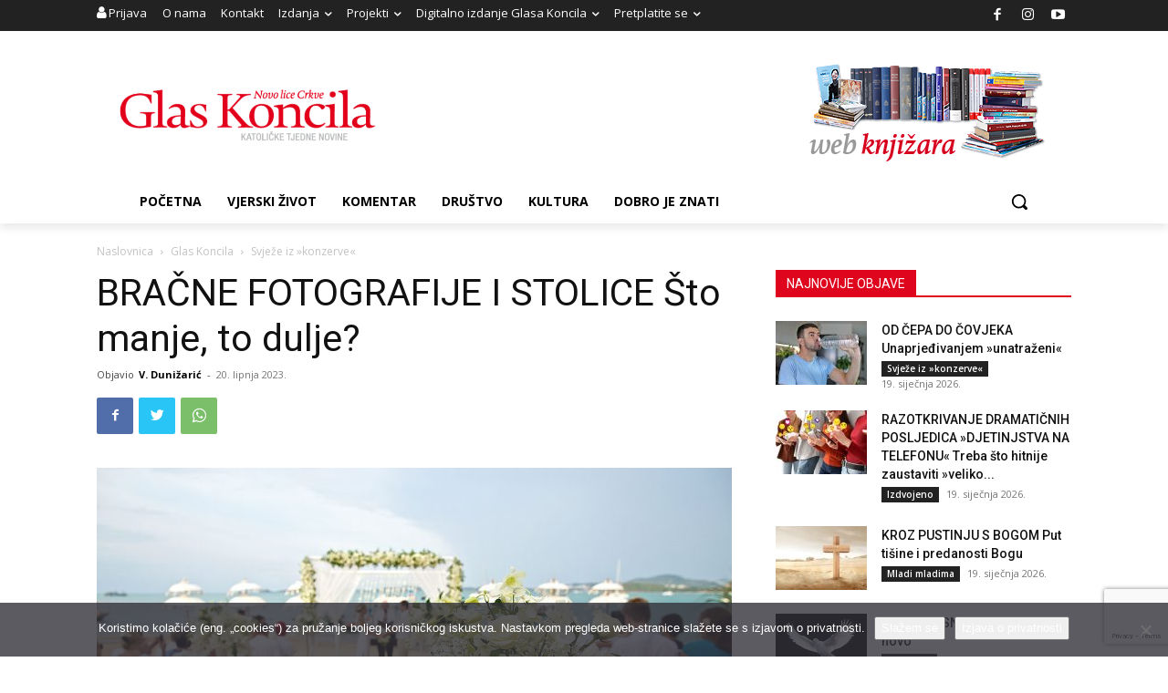

--- FILE ---
content_type: text/html; charset=UTF-8
request_url: https://www.glas-koncila.hr/bracne-fotografije-i-stolice-sto-manje-to-dulje/
body_size: 49561
content:
<!doctype html >
<!--[if IE 8]>    <html class="ie8" lang="en"> <![endif]-->
<!--[if IE 9]>    <html class="ie9" lang="en"> <![endif]-->
<!--[if gt IE 8]><!--> <html lang="hr"> <!--<![endif]-->
<head><style>img.lazy{min-height:1px}</style><link href="https://www.glas-koncila.hr/wp-content/plugins/w3-total-cache/pub/js/lazyload.min.js" as="script">
    <title>BRAČNE FOTOGRAFIJE I STOLICE Što manje, to dulje? - Glas Koncila</title>
    <meta charset="UTF-8" />
    <meta name="viewport" content="width=device-width, initial-scale=1.0">
    <link rel="pingback" href="https://www.glas-koncila.hr/xmlrpc.php" />
    <meta name='robots' content='index, follow, max-image-preview:large, max-snippet:-1, max-video-preview:-1' />
	<style>img:is([sizes="auto" i], [sizes^="auto," i]) { contain-intrinsic-size: 3000px 1500px }</style>
	<link rel="icon" type="image/png" href="https://www.glas-koncila.hr/wp-content/uploads/2017/05/favicon_GK.png"><link rel="apple-touch-icon" sizes="76x76" href="https://www.glas-koncila.hr/wp-content/uploads/2016/11/BOOKmarklet_76.png"/><link rel="apple-touch-icon" sizes="120x120" href="https://www.glas-koncila.hr/wp-content/uploads/2016/11/BOOKmarklet_120.png"/><link rel="apple-touch-icon" sizes="152x152" href="https://www.glas-koncila.hr/wp-content/uploads/2016/11/BOOKmarklet_152.png"/><link rel="apple-touch-icon" sizes="114x114" href="https://www.glas-koncila.hr/wp-content/uploads/2016/11/BOOKmarklet_114.png"/><link rel="apple-touch-icon" sizes="144x144" href="https://www.glas-koncila.hr/wp-content/uploads/2016/11/BOOKmarklet_144.png"/>
	<!-- This site is optimized with the Yoast SEO plugin v26.7 - https://yoast.com/wordpress/plugins/seo/ -->
	<link rel="canonical" href="https://www.glas-koncila.hr/bracne-fotografije-i-stolice-sto-manje-to-dulje/" />
	<meta property="og:locale" content="hr_HR" />
	<meta property="og:type" content="article" />
	<meta property="og:title" content="BRAČNE FOTOGRAFIJE I STOLICE Što manje, to dulje? - Glas Koncila" />
	<meta property="og:description" content="Nakon što poudate i poženite vlastitu djecu (ako ste te sreće) može vam se lako dogoditi da se više nikad ne nađete na velikoj zajedničkoj fotografiji svatova, makar u ulozi statista. Stoga sam baš radosno raspamećen dočekao poziv Dalibora, našega krsnoga kumčeta. Jest da je »na probnom braku« već dvajst godina, no lijepo da su [&hellip;]" />
	<meta property="og:url" content="https://www.glas-koncila.hr/bracne-fotografije-i-stolice-sto-manje-to-dulje/" />
	<meta property="og:site_name" content="Glas Koncila" />
	<meta property="article:publisher" content="https://www.facebook.com/novoliceCrkve" />
	<meta property="article:published_time" content="2023-06-20T06:30:35+00:00" />
	<meta property="og:image" content="https://www.glas-koncila.hr/wp-content/uploads/2023/06/00572539w.jpg" />
	<meta property="og:image:width" content="1200" />
	<meta property="og:image:height" content="800" />
	<meta property="og:image:type" content="image/jpeg" />
	<meta name="author" content="V. Dunižarić" />
	<meta name="twitter:card" content="summary_large_image" />
	<meta name="twitter:label1" content="Napisao/la" />
	<meta name="twitter:data1" content="V. Dunižarić" />
	<meta name="twitter:label2" content="Procijenjeno vrijeme čitanja" />
	<meta name="twitter:data2" content="3 minute" />
	<script type="application/ld+json" class="yoast-schema-graph">{"@context":"https://schema.org","@graph":[{"@type":"Article","@id":"https://www.glas-koncila.hr/bracne-fotografije-i-stolice-sto-manje-to-dulje/#article","isPartOf":{"@id":"https://www.glas-koncila.hr/bracne-fotografije-i-stolice-sto-manje-to-dulje/"},"author":{"name":"V. Dunižarić","@id":"https://www.glas-koncila.hr/#/schema/person/677c547ee23e0af39f67083e8aa372f0"},"headline":"BRAČNE FOTOGRAFIJE I STOLICE Što manje, to dulje?","datePublished":"2023-06-20T06:30:35+00:00","mainEntityOfPage":{"@id":"https://www.glas-koncila.hr/bracne-fotografije-i-stolice-sto-manje-to-dulje/"},"wordCount":572,"publisher":{"@id":"https://www.glas-koncila.hr/#organization"},"image":{"@id":"https://www.glas-koncila.hr/bracne-fotografije-i-stolice-sto-manje-to-dulje/#primaryimage"},"thumbnailUrl":"https://www.glas-koncila.hr/wp-content/uploads/2023/06/00572539w.jpg","keywords":["fotografija","stolica","svadba","svatovi"],"articleSection":["Broj 24 (2556)","Društvo","Svježe iz »konzerve«"],"inLanguage":"hr"},{"@type":"WebPage","@id":"https://www.glas-koncila.hr/bracne-fotografije-i-stolice-sto-manje-to-dulje/","url":"https://www.glas-koncila.hr/bracne-fotografije-i-stolice-sto-manje-to-dulje/","name":"BRAČNE FOTOGRAFIJE I STOLICE Što manje, to dulje? - Glas Koncila","isPartOf":{"@id":"https://www.glas-koncila.hr/#website"},"primaryImageOfPage":{"@id":"https://www.glas-koncila.hr/bracne-fotografije-i-stolice-sto-manje-to-dulje/#primaryimage"},"image":{"@id":"https://www.glas-koncila.hr/bracne-fotografije-i-stolice-sto-manje-to-dulje/#primaryimage"},"thumbnailUrl":"https://www.glas-koncila.hr/wp-content/uploads/2023/06/00572539w.jpg","datePublished":"2023-06-20T06:30:35+00:00","breadcrumb":{"@id":"https://www.glas-koncila.hr/bracne-fotografije-i-stolice-sto-manje-to-dulje/#breadcrumb"},"inLanguage":"hr","potentialAction":[{"@type":"ReadAction","target":["https://www.glas-koncila.hr/bracne-fotografije-i-stolice-sto-manje-to-dulje/"]}]},{"@type":"ImageObject","inLanguage":"hr","@id":"https://www.glas-koncila.hr/bracne-fotografije-i-stolice-sto-manje-to-dulje/#primaryimage","url":"https://www.glas-koncila.hr/wp-content/uploads/2023/06/00572539w.jpg","contentUrl":"https://www.glas-koncila.hr/wp-content/uploads/2023/06/00572539w.jpg","width":1200,"height":800,"caption":"Foto: Shutterstock"},{"@type":"BreadcrumbList","@id":"https://www.glas-koncila.hr/bracne-fotografije-i-stolice-sto-manje-to-dulje/#breadcrumb","itemListElement":[{"@type":"ListItem","position":1,"name":"Početna stranica","item":"https://www.glas-koncila.hr/"},{"@type":"ListItem","position":2,"name":"BRAČNE FOTOGRAFIJE I STOLICE Što manje, to dulje?"}]},{"@type":"WebSite","@id":"https://www.glas-koncila.hr/#website","url":"https://www.glas-koncila.hr/","name":"Glas Koncila","description":"Katoličke tjedne novine","publisher":{"@id":"https://www.glas-koncila.hr/#organization"},"potentialAction":[{"@type":"SearchAction","target":{"@type":"EntryPoint","urlTemplate":"https://www.glas-koncila.hr/?s={search_term_string}"},"query-input":{"@type":"PropertyValueSpecification","valueRequired":true,"valueName":"search_term_string"}}],"inLanguage":"hr"},{"@type":"Organization","@id":"https://www.glas-koncila.hr/#organization","name":"Glas Koncila","url":"https://www.glas-koncila.hr/","logo":{"@type":"ImageObject","inLanguage":"hr","@id":"https://www.glas-koncila.hr/#/schema/logo/image/","url":"https://www.glas-koncila.hr/wp-content/uploads/2017/05/LOGOheaderNEW2.png","contentUrl":"https://www.glas-koncila.hr/wp-content/uploads/2017/05/LOGOheaderNEW2.png","width":520,"height":120,"caption":"Glas Koncila"},"image":{"@id":"https://www.glas-koncila.hr/#/schema/logo/image/"},"sameAs":["https://www.facebook.com/novoliceCrkve","https://www.instagram.com/glas_koncila/"]},{"@type":"Person","@id":"https://www.glas-koncila.hr/#/schema/person/677c547ee23e0af39f67083e8aa372f0","name":"V. Dunižarić","image":{"@type":"ImageObject","inLanguage":"hr","@id":"https://www.glas-koncila.hr/#/schema/person/image/","url":"https://secure.gravatar.com/avatar/070a2270bae801ea7feb1dd5586ed0b70b906fe1ed183918e229aa392fba97af?s=96&d=mm&r=g","contentUrl":"https://secure.gravatar.com/avatar/070a2270bae801ea7feb1dd5586ed0b70b906fe1ed183918e229aa392fba97af?s=96&d=mm&r=g","caption":"V. Dunižarić"},"url":"https://www.glas-koncila.hr/author/vdunizaric/"}]}</script>
	<!-- / Yoast SEO plugin. -->


<link rel='dns-prefetch' href='//www.googletagmanager.com' />
<link rel='dns-prefetch' href='//fonts.googleapis.com' />
<link rel="alternate" type="application/rss+xml" title="Glas Koncila &raquo; Kanal" href="https://www.glas-koncila.hr/feed/" />
		<style>
			.lazyload,
			.lazyloading {
				max-width: 100%;
			}
		</style>
		<script type="text/javascript">
/* <![CDATA[ */
window._wpemojiSettings = {"baseUrl":"https:\/\/s.w.org\/images\/core\/emoji\/16.0.1\/72x72\/","ext":".png","svgUrl":"https:\/\/s.w.org\/images\/core\/emoji\/16.0.1\/svg\/","svgExt":".svg","source":{"concatemoji":"https:\/\/www.glas-koncila.hr\/wp-includes\/js\/wp-emoji-release.min.js?ver=6.8.3"}};
/*! This file is auto-generated */
!function(s,n){var o,i,e;function c(e){try{var t={supportTests:e,timestamp:(new Date).valueOf()};sessionStorage.setItem(o,JSON.stringify(t))}catch(e){}}function p(e,t,n){e.clearRect(0,0,e.canvas.width,e.canvas.height),e.fillText(t,0,0);var t=new Uint32Array(e.getImageData(0,0,e.canvas.width,e.canvas.height).data),a=(e.clearRect(0,0,e.canvas.width,e.canvas.height),e.fillText(n,0,0),new Uint32Array(e.getImageData(0,0,e.canvas.width,e.canvas.height).data));return t.every(function(e,t){return e===a[t]})}function u(e,t){e.clearRect(0,0,e.canvas.width,e.canvas.height),e.fillText(t,0,0);for(var n=e.getImageData(16,16,1,1),a=0;a<n.data.length;a++)if(0!==n.data[a])return!1;return!0}function f(e,t,n,a){switch(t){case"flag":return n(e,"\ud83c\udff3\ufe0f\u200d\u26a7\ufe0f","\ud83c\udff3\ufe0f\u200b\u26a7\ufe0f")?!1:!n(e,"\ud83c\udde8\ud83c\uddf6","\ud83c\udde8\u200b\ud83c\uddf6")&&!n(e,"\ud83c\udff4\udb40\udc67\udb40\udc62\udb40\udc65\udb40\udc6e\udb40\udc67\udb40\udc7f","\ud83c\udff4\u200b\udb40\udc67\u200b\udb40\udc62\u200b\udb40\udc65\u200b\udb40\udc6e\u200b\udb40\udc67\u200b\udb40\udc7f");case"emoji":return!a(e,"\ud83e\udedf")}return!1}function g(e,t,n,a){var r="undefined"!=typeof WorkerGlobalScope&&self instanceof WorkerGlobalScope?new OffscreenCanvas(300,150):s.createElement("canvas"),o=r.getContext("2d",{willReadFrequently:!0}),i=(o.textBaseline="top",o.font="600 32px Arial",{});return e.forEach(function(e){i[e]=t(o,e,n,a)}),i}function t(e){var t=s.createElement("script");t.src=e,t.defer=!0,s.head.appendChild(t)}"undefined"!=typeof Promise&&(o="wpEmojiSettingsSupports",i=["flag","emoji"],n.supports={everything:!0,everythingExceptFlag:!0},e=new Promise(function(e){s.addEventListener("DOMContentLoaded",e,{once:!0})}),new Promise(function(t){var n=function(){try{var e=JSON.parse(sessionStorage.getItem(o));if("object"==typeof e&&"number"==typeof e.timestamp&&(new Date).valueOf()<e.timestamp+604800&&"object"==typeof e.supportTests)return e.supportTests}catch(e){}return null}();if(!n){if("undefined"!=typeof Worker&&"undefined"!=typeof OffscreenCanvas&&"undefined"!=typeof URL&&URL.createObjectURL&&"undefined"!=typeof Blob)try{var e="postMessage("+g.toString()+"("+[JSON.stringify(i),f.toString(),p.toString(),u.toString()].join(",")+"));",a=new Blob([e],{type:"text/javascript"}),r=new Worker(URL.createObjectURL(a),{name:"wpTestEmojiSupports"});return void(r.onmessage=function(e){c(n=e.data),r.terminate(),t(n)})}catch(e){}c(n=g(i,f,p,u))}t(n)}).then(function(e){for(var t in e)n.supports[t]=e[t],n.supports.everything=n.supports.everything&&n.supports[t],"flag"!==t&&(n.supports.everythingExceptFlag=n.supports.everythingExceptFlag&&n.supports[t]);n.supports.everythingExceptFlag=n.supports.everythingExceptFlag&&!n.supports.flag,n.DOMReady=!1,n.readyCallback=function(){n.DOMReady=!0}}).then(function(){return e}).then(function(){var e;n.supports.everything||(n.readyCallback(),(e=n.source||{}).concatemoji?t(e.concatemoji):e.wpemoji&&e.twemoji&&(t(e.twemoji),t(e.wpemoji)))}))}((window,document),window._wpemojiSettings);
/* ]]> */
</script>
<!-- www.glas-koncila.hr is managing ads with Advanced Ads 2.0.16 – https://wpadvancedads.com/ --><script id="konci-ready">
			window.advanced_ads_ready=function(e,a){a=a||"complete";var d=function(e){return"interactive"===a?"loading"!==e:"complete"===e};d(document.readyState)?e():document.addEventListener("readystatechange",(function(a){d(a.target.readyState)&&e()}),{once:"interactive"===a})},window.advanced_ads_ready_queue=window.advanced_ads_ready_queue||[];		</script>
		<style id='wp-emoji-styles-inline-css' type='text/css'>

	img.wp-smiley, img.emoji {
		display: inline !important;
		border: none !important;
		box-shadow: none !important;
		height: 1em !important;
		width: 1em !important;
		margin: 0 0.07em !important;
		vertical-align: -0.1em !important;
		background: none !important;
		padding: 0 !important;
	}
</style>
<link rel="stylesheet" href="https://www.glas-koncila.hr/wp-content/cache/minify/a5ff7.css" media="all" />

<style id='classic-theme-styles-inline-css' type='text/css'>
/*! This file is auto-generated */
.wp-block-button__link{color:#fff;background-color:#32373c;border-radius:9999px;box-shadow:none;text-decoration:none;padding:calc(.667em + 2px) calc(1.333em + 2px);font-size:1.125em}.wp-block-file__button{background:#32373c;color:#fff;text-decoration:none}
</style>
<style id='restrict-content-pro-content-upgrade-redirect-style-inline-css' type='text/css'>
.wp-block-restrict-content-pro-content-upgrade-redirect .wp-block-button__width-25 {
  width: calc(25% - 0.5rem);
}
.wp-block-restrict-content-pro-content-upgrade-redirect .wp-block-button__width-25 .wp-block-button__link {
  width: 100%;
}
.wp-block-restrict-content-pro-content-upgrade-redirect .wp-block-button__width-50 {
  width: calc(50% - 0.5rem);
}
.wp-block-restrict-content-pro-content-upgrade-redirect .wp-block-button__width-50 .wp-block-button__link {
  width: 100%;
}
.wp-block-restrict-content-pro-content-upgrade-redirect .wp-block-button__width-75 {
  width: calc(75% - 0.5rem);
}
.wp-block-restrict-content-pro-content-upgrade-redirect .wp-block-button__width-75 .wp-block-button__link {
  width: 100%;
}
.wp-block-restrict-content-pro-content-upgrade-redirect .wp-block-button__width-100 {
  margin-right: 0;
  width: 100%;
}
.wp-block-restrict-content-pro-content-upgrade-redirect .wp-block-button__width-100 .wp-block-button__link {
  width: 100%;
}

/*# sourceMappingURL=style-content-upgrade-redirect.css.map*/
</style>
<style id='global-styles-inline-css' type='text/css'>
:root{--wp--preset--aspect-ratio--square: 1;--wp--preset--aspect-ratio--4-3: 4/3;--wp--preset--aspect-ratio--3-4: 3/4;--wp--preset--aspect-ratio--3-2: 3/2;--wp--preset--aspect-ratio--2-3: 2/3;--wp--preset--aspect-ratio--16-9: 16/9;--wp--preset--aspect-ratio--9-16: 9/16;--wp--preset--color--black: #000000;--wp--preset--color--cyan-bluish-gray: #abb8c3;--wp--preset--color--white: #ffffff;--wp--preset--color--pale-pink: #f78da7;--wp--preset--color--vivid-red: #cf2e2e;--wp--preset--color--luminous-vivid-orange: #ff6900;--wp--preset--color--luminous-vivid-amber: #fcb900;--wp--preset--color--light-green-cyan: #7bdcb5;--wp--preset--color--vivid-green-cyan: #00d084;--wp--preset--color--pale-cyan-blue: #8ed1fc;--wp--preset--color--vivid-cyan-blue: #0693e3;--wp--preset--color--vivid-purple: #9b51e0;--wp--preset--gradient--vivid-cyan-blue-to-vivid-purple: linear-gradient(135deg,rgba(6,147,227,1) 0%,rgb(155,81,224) 100%);--wp--preset--gradient--light-green-cyan-to-vivid-green-cyan: linear-gradient(135deg,rgb(122,220,180) 0%,rgb(0,208,130) 100%);--wp--preset--gradient--luminous-vivid-amber-to-luminous-vivid-orange: linear-gradient(135deg,rgba(252,185,0,1) 0%,rgba(255,105,0,1) 100%);--wp--preset--gradient--luminous-vivid-orange-to-vivid-red: linear-gradient(135deg,rgba(255,105,0,1) 0%,rgb(207,46,46) 100%);--wp--preset--gradient--very-light-gray-to-cyan-bluish-gray: linear-gradient(135deg,rgb(238,238,238) 0%,rgb(169,184,195) 100%);--wp--preset--gradient--cool-to-warm-spectrum: linear-gradient(135deg,rgb(74,234,220) 0%,rgb(151,120,209) 20%,rgb(207,42,186) 40%,rgb(238,44,130) 60%,rgb(251,105,98) 80%,rgb(254,248,76) 100%);--wp--preset--gradient--blush-light-purple: linear-gradient(135deg,rgb(255,206,236) 0%,rgb(152,150,240) 100%);--wp--preset--gradient--blush-bordeaux: linear-gradient(135deg,rgb(254,205,165) 0%,rgb(254,45,45) 50%,rgb(107,0,62) 100%);--wp--preset--gradient--luminous-dusk: linear-gradient(135deg,rgb(255,203,112) 0%,rgb(199,81,192) 50%,rgb(65,88,208) 100%);--wp--preset--gradient--pale-ocean: linear-gradient(135deg,rgb(255,245,203) 0%,rgb(182,227,212) 50%,rgb(51,167,181) 100%);--wp--preset--gradient--electric-grass: linear-gradient(135deg,rgb(202,248,128) 0%,rgb(113,206,126) 100%);--wp--preset--gradient--midnight: linear-gradient(135deg,rgb(2,3,129) 0%,rgb(40,116,252) 100%);--wp--preset--font-size--small: 11px;--wp--preset--font-size--medium: 20px;--wp--preset--font-size--large: 32px;--wp--preset--font-size--x-large: 42px;--wp--preset--font-size--regular: 15px;--wp--preset--font-size--larger: 50px;--wp--preset--spacing--20: 0.44rem;--wp--preset--spacing--30: 0.67rem;--wp--preset--spacing--40: 1rem;--wp--preset--spacing--50: 1.5rem;--wp--preset--spacing--60: 2.25rem;--wp--preset--spacing--70: 3.38rem;--wp--preset--spacing--80: 5.06rem;--wp--preset--shadow--natural: 6px 6px 9px rgba(0, 0, 0, 0.2);--wp--preset--shadow--deep: 12px 12px 50px rgba(0, 0, 0, 0.4);--wp--preset--shadow--sharp: 6px 6px 0px rgba(0, 0, 0, 0.2);--wp--preset--shadow--outlined: 6px 6px 0px -3px rgba(255, 255, 255, 1), 6px 6px rgba(0, 0, 0, 1);--wp--preset--shadow--crisp: 6px 6px 0px rgba(0, 0, 0, 1);}:where(.is-layout-flex){gap: 0.5em;}:where(.is-layout-grid){gap: 0.5em;}body .is-layout-flex{display: flex;}.is-layout-flex{flex-wrap: wrap;align-items: center;}.is-layout-flex > :is(*, div){margin: 0;}body .is-layout-grid{display: grid;}.is-layout-grid > :is(*, div){margin: 0;}:where(.wp-block-columns.is-layout-flex){gap: 2em;}:where(.wp-block-columns.is-layout-grid){gap: 2em;}:where(.wp-block-post-template.is-layout-flex){gap: 1.25em;}:where(.wp-block-post-template.is-layout-grid){gap: 1.25em;}.has-black-color{color: var(--wp--preset--color--black) !important;}.has-cyan-bluish-gray-color{color: var(--wp--preset--color--cyan-bluish-gray) !important;}.has-white-color{color: var(--wp--preset--color--white) !important;}.has-pale-pink-color{color: var(--wp--preset--color--pale-pink) !important;}.has-vivid-red-color{color: var(--wp--preset--color--vivid-red) !important;}.has-luminous-vivid-orange-color{color: var(--wp--preset--color--luminous-vivid-orange) !important;}.has-luminous-vivid-amber-color{color: var(--wp--preset--color--luminous-vivid-amber) !important;}.has-light-green-cyan-color{color: var(--wp--preset--color--light-green-cyan) !important;}.has-vivid-green-cyan-color{color: var(--wp--preset--color--vivid-green-cyan) !important;}.has-pale-cyan-blue-color{color: var(--wp--preset--color--pale-cyan-blue) !important;}.has-vivid-cyan-blue-color{color: var(--wp--preset--color--vivid-cyan-blue) !important;}.has-vivid-purple-color{color: var(--wp--preset--color--vivid-purple) !important;}.has-black-background-color{background-color: var(--wp--preset--color--black) !important;}.has-cyan-bluish-gray-background-color{background-color: var(--wp--preset--color--cyan-bluish-gray) !important;}.has-white-background-color{background-color: var(--wp--preset--color--white) !important;}.has-pale-pink-background-color{background-color: var(--wp--preset--color--pale-pink) !important;}.has-vivid-red-background-color{background-color: var(--wp--preset--color--vivid-red) !important;}.has-luminous-vivid-orange-background-color{background-color: var(--wp--preset--color--luminous-vivid-orange) !important;}.has-luminous-vivid-amber-background-color{background-color: var(--wp--preset--color--luminous-vivid-amber) !important;}.has-light-green-cyan-background-color{background-color: var(--wp--preset--color--light-green-cyan) !important;}.has-vivid-green-cyan-background-color{background-color: var(--wp--preset--color--vivid-green-cyan) !important;}.has-pale-cyan-blue-background-color{background-color: var(--wp--preset--color--pale-cyan-blue) !important;}.has-vivid-cyan-blue-background-color{background-color: var(--wp--preset--color--vivid-cyan-blue) !important;}.has-vivid-purple-background-color{background-color: var(--wp--preset--color--vivid-purple) !important;}.has-black-border-color{border-color: var(--wp--preset--color--black) !important;}.has-cyan-bluish-gray-border-color{border-color: var(--wp--preset--color--cyan-bluish-gray) !important;}.has-white-border-color{border-color: var(--wp--preset--color--white) !important;}.has-pale-pink-border-color{border-color: var(--wp--preset--color--pale-pink) !important;}.has-vivid-red-border-color{border-color: var(--wp--preset--color--vivid-red) !important;}.has-luminous-vivid-orange-border-color{border-color: var(--wp--preset--color--luminous-vivid-orange) !important;}.has-luminous-vivid-amber-border-color{border-color: var(--wp--preset--color--luminous-vivid-amber) !important;}.has-light-green-cyan-border-color{border-color: var(--wp--preset--color--light-green-cyan) !important;}.has-vivid-green-cyan-border-color{border-color: var(--wp--preset--color--vivid-green-cyan) !important;}.has-pale-cyan-blue-border-color{border-color: var(--wp--preset--color--pale-cyan-blue) !important;}.has-vivid-cyan-blue-border-color{border-color: var(--wp--preset--color--vivid-cyan-blue) !important;}.has-vivid-purple-border-color{border-color: var(--wp--preset--color--vivid-purple) !important;}.has-vivid-cyan-blue-to-vivid-purple-gradient-background{background: var(--wp--preset--gradient--vivid-cyan-blue-to-vivid-purple) !important;}.has-light-green-cyan-to-vivid-green-cyan-gradient-background{background: var(--wp--preset--gradient--light-green-cyan-to-vivid-green-cyan) !important;}.has-luminous-vivid-amber-to-luminous-vivid-orange-gradient-background{background: var(--wp--preset--gradient--luminous-vivid-amber-to-luminous-vivid-orange) !important;}.has-luminous-vivid-orange-to-vivid-red-gradient-background{background: var(--wp--preset--gradient--luminous-vivid-orange-to-vivid-red) !important;}.has-very-light-gray-to-cyan-bluish-gray-gradient-background{background: var(--wp--preset--gradient--very-light-gray-to-cyan-bluish-gray) !important;}.has-cool-to-warm-spectrum-gradient-background{background: var(--wp--preset--gradient--cool-to-warm-spectrum) !important;}.has-blush-light-purple-gradient-background{background: var(--wp--preset--gradient--blush-light-purple) !important;}.has-blush-bordeaux-gradient-background{background: var(--wp--preset--gradient--blush-bordeaux) !important;}.has-luminous-dusk-gradient-background{background: var(--wp--preset--gradient--luminous-dusk) !important;}.has-pale-ocean-gradient-background{background: var(--wp--preset--gradient--pale-ocean) !important;}.has-electric-grass-gradient-background{background: var(--wp--preset--gradient--electric-grass) !important;}.has-midnight-gradient-background{background: var(--wp--preset--gradient--midnight) !important;}.has-small-font-size{font-size: var(--wp--preset--font-size--small) !important;}.has-medium-font-size{font-size: var(--wp--preset--font-size--medium) !important;}.has-large-font-size{font-size: var(--wp--preset--font-size--large) !important;}.has-x-large-font-size{font-size: var(--wp--preset--font-size--x-large) !important;}
:where(.wp-block-post-template.is-layout-flex){gap: 1.25em;}:where(.wp-block-post-template.is-layout-grid){gap: 1.25em;}
:where(.wp-block-columns.is-layout-flex){gap: 2em;}:where(.wp-block-columns.is-layout-grid){gap: 2em;}
:root :where(.wp-block-pullquote){font-size: 1.5em;line-height: 1.6;}
</style>
<link rel="stylesheet" href="https://www.glas-koncila.hr/wp-content/cache/minify/b6085.css" media="all" />





<link rel='stylesheet' id='google-fonts-style-css' href='https://fonts.googleapis.com/css?family=Open+Sans%3A400%2C600%2C700%7CRoboto%3A400%2C500%2C700&#038;display=swap&#038;ver=12.4' type='text/css' media='all' />
<link rel="stylesheet" href="https://www.glas-koncila.hr/wp-content/cache/minify/f4b2c.css" media="all" />



<style id='td-theme-inline-css' type='text/css'>
    
        @media (max-width: 767px) {
            .td-header-desktop-wrap {
                display: none;
            }
        }
        @media (min-width: 767px) {
            .td-header-mobile-wrap {
                display: none;
            }
        }
    
	
</style>
<link rel="stylesheet" href="https://www.glas-koncila.hr/wp-content/cache/minify/c639b.css" media="all" />




<script src="https://www.glas-koncila.hr/wp-content/cache/minify/818c0.js"></script>



<!-- Google tag (gtag.js) snippet added by Site Kit -->
<!-- Google Analytics snippet added by Site Kit -->
<script type="text/javascript" src="https://www.googletagmanager.com/gtag/js?id=GT-T9K68R7" id="google_gtagjs-js" async></script>
<script type="text/javascript" id="google_gtagjs-js-after">
/* <![CDATA[ */
window.dataLayer = window.dataLayer || [];function gtag(){dataLayer.push(arguments);}
gtag("set","linker",{"domains":["www.glas-koncila.hr"]});
gtag("js", new Date());
gtag("set", "developer_id.dZTNiMT", true);
gtag("config", "GT-T9K68R7", {"googlesitekit_post_type":"post","googlesitekit_post_date":"20230620","googlesitekit_post_author":"V. Duni\u017eari\u0107"});
 window._googlesitekit = window._googlesitekit || {}; window._googlesitekit.throttledEvents = []; window._googlesitekit.gtagEvent = (name, data) => { var key = JSON.stringify( { name, data } ); if ( !! window._googlesitekit.throttledEvents[ key ] ) { return; } window._googlesitekit.throttledEvents[ key ] = true; setTimeout( () => { delete window._googlesitekit.throttledEvents[ key ]; }, 5 ); gtag( "event", name, { ...data, event_source: "site-kit" } ); }; 
/* ]]> */
</script>
<link rel="https://api.w.org/" href="https://www.glas-koncila.hr/wp-json/" /><link rel="alternate" title="JSON" type="application/json" href="https://www.glas-koncila.hr/wp-json/wp/v2/posts/60760" /><link rel="EditURI" type="application/rsd+xml" title="RSD" href="https://www.glas-koncila.hr/xmlrpc.php?rsd" />
<meta name="generator" content="WordPress 6.8.3" />
<link rel='shortlink' href='https://www.glas-koncila.hr/?p=60760' />
<link rel="alternate" title="oEmbed (JSON)" type="application/json+oembed" href="https://www.glas-koncila.hr/wp-json/oembed/1.0/embed?url=https%3A%2F%2Fwww.glas-koncila.hr%2Fbracne-fotografije-i-stolice-sto-manje-to-dulje%2F" />
<link rel="alternate" title="oEmbed (XML)" type="text/xml+oembed" href="https://www.glas-koncila.hr/wp-json/oembed/1.0/embed?url=https%3A%2F%2Fwww.glas-koncila.hr%2Fbracne-fotografije-i-stolice-sto-manje-to-dulje%2F&#038;format=xml" />
<meta name="generator" content="Site Kit by Google 1.170.0" /><style type='text/css'>
				iframe.pvfw-pdf-viewer-frame{
					border: 0px;
				}
				@media screen and (max-width: 799px) {
					iframe.pvfw-pdf-viewer-frame{
						height: 400px;
					}
				}</style><script type="text/javascript">
(function(url){
	if(/(?:Chrome\/26\.0\.1410\.63 Safari\/537\.31|WordfenceTestMonBot)/.test(navigator.userAgent)){ return; }
	var addEvent = function(evt, handler) {
		if (window.addEventListener) {
			document.addEventListener(evt, handler, false);
		} else if (window.attachEvent) {
			document.attachEvent('on' + evt, handler);
		}
	};
	var removeEvent = function(evt, handler) {
		if (window.removeEventListener) {
			document.removeEventListener(evt, handler, false);
		} else if (window.detachEvent) {
			document.detachEvent('on' + evt, handler);
		}
	};
	var evts = 'contextmenu dblclick drag dragend dragenter dragleave dragover dragstart drop keydown keypress keyup mousedown mousemove mouseout mouseover mouseup mousewheel scroll'.split(' ');
	var logHuman = function() {
		if (window.wfLogHumanRan) { return; }
		window.wfLogHumanRan = true;
		var wfscr = document.createElement('script');
		wfscr.type = 'text/javascript';
		wfscr.async = true;
		wfscr.src = url + '&r=' + Math.random();
		(document.getElementsByTagName('head')[0]||document.getElementsByTagName('body')[0]).appendChild(wfscr);
		for (var i = 0; i < evts.length; i++) {
			removeEvent(evts[i], logHuman);
		}
	};
	for (var i = 0; i < evts.length; i++) {
		addEvent(evts[i], logHuman);
	}
})('//www.glas-koncila.hr/?wordfence_lh=1&hid=BF085C0602470E6683539FAFFCE868FB');
</script>		<script>
			document.documentElement.className = document.documentElement.className.replace('no-js', 'js');
		</script>
				<style>
			.no-js img.lazyload {
				display: none;
			}

			figure.wp-block-image img.lazyloading {
				min-width: 150px;
			}

			.lazyload,
			.lazyloading {
				--smush-placeholder-width: 100px;
				--smush-placeholder-aspect-ratio: 1/1;
				width: var(--smush-image-width, var(--smush-placeholder-width)) !important;
				aspect-ratio: var(--smush-image-aspect-ratio, var(--smush-placeholder-aspect-ratio)) !important;
			}

						.lazyload, .lazyloading {
				opacity: 0;
			}

			.lazyloaded {
				opacity: 1;
				transition: opacity 400ms;
				transition-delay: 0ms;
			}

					</style>
		<!--[if lt IE 9]><script src="https://cdnjs.cloudflare.com/ajax/libs/html5shiv/3.7.3/html5shiv.js"></script><![endif]-->
        <script>
        window.tdb_global_vars = {"wpRestUrl":"https:\/\/www.glas-koncila.hr\/wp-json\/","permalinkStructure":"\/%postname%\/"};
        window.tdb_p_autoload_vars = {"isAjax":false,"isAdminBarShowing":false,"autoloadScrollPercent":50,"postAutoloadStatus":"off","origPostEditUrl":null};
    </script>
    
    <style id="tdb-global-colors">
        :root {--today-news-dark-bg: #000000;--today-news-accent: #CE0000;--today-news-white: #FFFFFF;--today-news-white-transparent: rgba(255,255,255,0.75);--today-news-white-transparent2: rgba(255,255,255,0.1);--today-news-dark-gray: #222222;--today-news-light-gray: #d8d8d8;--river-news-dark: #0c0c0c;--river-news-gray: #D4D4D4;--river-news-accent: #B91C1C;--river-news-primary: #E14C4C;--river-news-orange: #5F1212;--river-news-white: #FFFFFF;--river-news-dark-gray: #7D7D7D;--river-news-black: #2A2A2A;}
    </style>
	
    <style id="tdb-global-fonts">
        :root {--today_news_default: Montserrat;--arabic: Noto Naskh Arabic;--playfair: Playfair Display;}
    </style>
    <meta name="generator" content="Powered by WPBakery Page Builder - drag and drop page builder for WordPress."/>

<!-- JS generated by theme -->

<script>
    
    

	    var tdBlocksArray = []; //here we store all the items for the current page

	    //td_block class - each ajax block uses a object of this class for requests
	    function tdBlock() {
		    this.id = '';
		    this.block_type = 1; //block type id (1-234 etc)
		    this.atts = '';
		    this.td_column_number = '';
		    this.td_current_page = 1; //
		    this.post_count = 0; //from wp
		    this.found_posts = 0; //from wp
		    this.max_num_pages = 0; //from wp
		    this.td_filter_value = ''; //current live filter value
		    this.is_ajax_running = false;
		    this.td_user_action = ''; // load more or infinite loader (used by the animation)
		    this.header_color = '';
		    this.ajax_pagination_infinite_stop = ''; //show load more at page x
	    }


        // td_js_generator - mini detector
        (function(){
            var htmlTag = document.getElementsByTagName("html")[0];

	        if ( navigator.userAgent.indexOf("MSIE 10.0") > -1 ) {
                htmlTag.className += ' ie10';
            }

            if ( !!navigator.userAgent.match(/Trident.*rv\:11\./) ) {
                htmlTag.className += ' ie11';
            }

	        if ( navigator.userAgent.indexOf("Edge") > -1 ) {
                htmlTag.className += ' ieEdge';
            }

            if ( /(iPad|iPhone|iPod)/g.test(navigator.userAgent) ) {
                htmlTag.className += ' td-md-is-ios';
            }

            var user_agent = navigator.userAgent.toLowerCase();
            if ( user_agent.indexOf("android") > -1 ) {
                htmlTag.className += ' td-md-is-android';
            }

            if ( -1 !== navigator.userAgent.indexOf('Mac OS X')  ) {
                htmlTag.className += ' td-md-is-os-x';
            }

            if ( /chrom(e|ium)/.test(navigator.userAgent.toLowerCase()) ) {
               htmlTag.className += ' td-md-is-chrome';
            }

            if ( -1 !== navigator.userAgent.indexOf('Firefox') ) {
                htmlTag.className += ' td-md-is-firefox';
            }

            if ( -1 !== navigator.userAgent.indexOf('Safari') && -1 === navigator.userAgent.indexOf('Chrome') ) {
                htmlTag.className += ' td-md-is-safari';
            }

            if( -1 !== navigator.userAgent.indexOf('IEMobile') ){
                htmlTag.className += ' td-md-is-iemobile';
            }

        })();




        var tdLocalCache = {};

        ( function () {
            "use strict";

            tdLocalCache = {
                data: {},
                remove: function (resource_id) {
                    delete tdLocalCache.data[resource_id];
                },
                exist: function (resource_id) {
                    return tdLocalCache.data.hasOwnProperty(resource_id) && tdLocalCache.data[resource_id] !== null;
                },
                get: function (resource_id) {
                    return tdLocalCache.data[resource_id];
                },
                set: function (resource_id, cachedData) {
                    tdLocalCache.remove(resource_id);
                    tdLocalCache.data[resource_id] = cachedData;
                }
            };
        })();

    
    
var td_viewport_interval_list=[{"limitBottom":767,"sidebarWidth":228},{"limitBottom":1018,"sidebarWidth":300},{"limitBottom":1140,"sidebarWidth":324}];
var td_animation_stack_effect="type0";
var tds_animation_stack=true;
var td_animation_stack_specific_selectors=".entry-thumb, img, .td-lazy-img";
var td_animation_stack_general_selectors=".td-animation-stack img, .td-animation-stack .entry-thumb, .post img, .td-animation-stack .td-lazy-img";
var tdc_is_installed="yes";
var td_ajax_url="https:\/\/www.glas-koncila.hr\/wp-admin\/admin-ajax.php?td_theme_name=Newspaper&v=12.4";
var td_get_template_directory_uri="https:\/\/www.glas-koncila.hr\/wp-content\/plugins\/td-composer\/legacy\/common";
var tds_snap_menu="";
var tds_logo_on_sticky="";
var tds_header_style="";
var td_please_wait="Molimo pri\u010dekajte ...";
var td_email_user_pass_incorrect="Korisnik ili lozinka neto\u010dna!";
var td_email_user_incorrect="E-mail ili korisni\u010dko ime neto\u010dni!";
var td_email_incorrect="Neispravan e-mail !";
var td_user_incorrect="Username incorrect!";
var td_email_user_empty="Email or username empty!";
var td_pass_empty="Pass empty!";
var td_pass_pattern_incorrect="Invalid Pass Pattern!";
var td_retype_pass_incorrect="Retyped Pass incorrect!";
var tds_more_articles_on_post_enable="show";
var tds_more_articles_on_post_time_to_wait="";
var tds_more_articles_on_post_pages_distance_from_top=0;
var tds_theme_color_site_wide="#de051d";
var tds_smart_sidebar="enabled";
var tdThemeName="Newspaper";
var tdThemeNameWl="Newspaper";
var td_magnific_popup_translation_tPrev="Prethodno";
var td_magnific_popup_translation_tNext="Sljede\u0107i (desnu strelicu)";
var td_magnific_popup_translation_tCounter="%curr% od %total%";
var td_magnific_popup_translation_ajax_tError="Sadr\u017eaj iz %url% nije mogao biti u\u010ditan.";
var td_magnific_popup_translation_image_tError="Slika #%curr% nije mogao biti u\u010ditan.";
var tdBlockNonce="bfa4d61399";
var tdDateNamesI18n={"month_names":["sije\u010danj","velja\u010da","o\u017eujak","travanj","svibanj","lipanj","srpanj","kolovoz","rujan","listopad","studeni","prosinac"],"month_names_short":["sij","velj","o\u017eu","tra","svi","lip","srp","kol","ruj","lis","stu","pro"],"day_names":["Nedjelja","Ponedjeljak","Utorak","Srijeda","\u010cetvrtak","Petak","Subota"],"day_names_short":["Ned","Pon","Uto","Sri","\u010cet","Pet","Sub"]};
var tdb_modal_confirm="Save";
var tdb_modal_cancel="Cancel";
var tdb_modal_confirm_alt="Yes";
var tdb_modal_cancel_alt="No";
var td_ad_background_click_link="";
var td_ad_background_click_target="";
</script>


<!-- Header style compiled by theme -->

<style>
    
.td-module-exclusive .td-module-title a:before {
        content: 'EKSKLUZIVAN';
    }

    
    .td-header-wrap .black-menu .sf-menu > .current-menu-item > a,
    .td-header-wrap .black-menu .sf-menu > .current-menu-ancestor > a,
    .td-header-wrap .black-menu .sf-menu > .current-category-ancestor > a,
    .td-header-wrap .black-menu .sf-menu > li > a:hover,
    .td-header-wrap .black-menu .sf-menu > .sfHover > a,
    .sf-menu > .current-menu-item > a:after,
    .sf-menu > .current-menu-ancestor > a:after,
    .sf-menu > .current-category-ancestor > a:after,
    .sf-menu > li:hover > a:after,
    .sf-menu > .sfHover > a:after,
    .header-search-wrap .td-drop-down-search:after,
    .header-search-wrap .td-drop-down-search .btn:hover,
    input[type=submit]:hover,
    .td-read-more a,
    .td-post-category:hover,
    body .td_top_authors .td-active .td-author-post-count,
    body .td_top_authors .td-active .td-author-comments-count,
    body .td_top_authors .td_mod_wrap:hover .td-author-post-count,
    body .td_top_authors .td_mod_wrap:hover .td-author-comments-count,
    .td-404-sub-sub-title a:hover,
    .td-search-form-widget .wpb_button:hover,
    .td-rating-bar-wrap div,
    .dropcap,
    .td_wrapper_video_playlist .td_video_controls_playlist_wrapper,
    .wpb_default,
    .wpb_default:hover,
    .td-left-smart-list:hover,
    .td-right-smart-list:hover,
    #bbpress-forums button:hover,
    .bbp_widget_login .button:hover,
    .td-footer-wrapper .td-post-category,
    .td-footer-wrapper .widget_product_search input[type="submit"]:hover,
    .single-product .product .summary .cart .button:hover,
    .td-next-prev-wrap a:hover,
    .td-load-more-wrap a:hover,
    .td-post-small-box a:hover,
    .page-nav .current,
    .page-nav:first-child > div,
    #bbpress-forums .bbp-pagination .current,
    #bbpress-forums #bbp-single-user-details #bbp-user-navigation li.current a,
    .td-theme-slider:hover .slide-meta-cat a,
    a.vc_btn-black:hover,
    .td-trending-now-wrapper:hover .td-trending-now-title,
    .td-scroll-up,
    .td-smart-list-button:hover,
    .td-weather-information:before,
    .td-weather-week:before,
    .td_block_exchange .td-exchange-header:before,
    .td-pulldown-syle-2 .td-subcat-dropdown ul:after,
    .td_block_template_9 .td-block-title:after,
    .td_block_template_15 .td-block-title:before,
    div.wpforms-container .wpforms-form div.wpforms-submit-container button[type=submit],
    .td-close-video-fixed {
        background-color: #de051d;
    }

    .td_block_template_4 .td-related-title .td-cur-simple-item:before {
        border-color: #de051d transparent transparent transparent !important;
    }
    
    
    .td_block_template_4 .td-related-title .td-cur-simple-item,
    .td_block_template_3 .td-related-title .td-cur-simple-item,
    .td_block_template_9 .td-related-title:after {
        background-color: #de051d;
    }

    a,
    cite a:hover,
    .td-page-content blockquote p,
    .td-post-content blockquote p,
    .mce-content-body blockquote p,
    .comment-content blockquote p,
    .wpb_text_column blockquote p,
    .td_block_text_with_title blockquote p,
    .td_module_wrap:hover .entry-title a,
    .td-subcat-filter .td-subcat-list a:hover,
    .td-subcat-filter .td-subcat-dropdown a:hover,
    .td_quote_on_blocks,
    .dropcap2,
    .dropcap3,
    body .td_top_authors .td-active .td-authors-name a,
    body .td_top_authors .td_mod_wrap:hover .td-authors-name a,
    .td-post-next-prev-content a:hover,
    .author-box-wrap .td-author-social a:hover,
    .td-author-name a:hover,
    .td-author-url a:hover,
    .comment-reply-link:hover,
    .logged-in-as a:hover,
    #cancel-comment-reply-link:hover,
    .td-search-query,
    .widget a:hover,
    .td_wp_recentcomments a:hover,
    .archive .widget_archive .current,
    .archive .widget_archive .current a,
    .widget_calendar tfoot a:hover,
    #bbpress-forums li.bbp-header .bbp-reply-content span a:hover,
    #bbpress-forums .bbp-forum-freshness a:hover,
    #bbpress-forums .bbp-topic-freshness a:hover,
    #bbpress-forums .bbp-forums-list li a:hover,
    #bbpress-forums .bbp-forum-title:hover,
    #bbpress-forums .bbp-topic-permalink:hover,
    #bbpress-forums .bbp-topic-started-by a:hover,
    #bbpress-forums .bbp-topic-started-in a:hover,
    #bbpress-forums .bbp-body .super-sticky li.bbp-topic-title .bbp-topic-permalink,
    #bbpress-forums .bbp-body .sticky li.bbp-topic-title .bbp-topic-permalink,
    .widget_display_replies .bbp-author-name,
    .widget_display_topics .bbp-author-name,
    .td-subfooter-menu li a:hover,
    a.vc_btn-black:hover,
    .td-smart-list-dropdown-wrap .td-smart-list-button:hover,
    .td-instagram-user a,
    .td-block-title-wrap .td-wrapper-pulldown-filter .td-pulldown-filter-display-option:hover,
    .td-block-title-wrap .td-wrapper-pulldown-filter .td-pulldown-filter-display-option:hover i,
    .td-block-title-wrap .td-wrapper-pulldown-filter .td-pulldown-filter-link:hover,
    .td-block-title-wrap .td-wrapper-pulldown-filter .td-pulldown-filter-item .td-cur-simple-item,
    .td-pulldown-syle-2 .td-subcat-dropdown:hover .td-subcat-more span,
    .td-pulldown-syle-2 .td-subcat-dropdown:hover .td-subcat-more i,
    .td-pulldown-syle-3 .td-subcat-dropdown:hover .td-subcat-more span,
    .td-pulldown-syle-3 .td-subcat-dropdown:hover .td-subcat-more i,
    .td_block_template_2 .td-related-title .td-cur-simple-item,
    .td_block_template_5 .td-related-title .td-cur-simple-item,
    .td_block_template_6 .td-related-title .td-cur-simple-item,
    .td_block_template_7 .td-related-title .td-cur-simple-item,
    .td_block_template_8 .td-related-title .td-cur-simple-item,
    .td_block_template_9 .td-related-title .td-cur-simple-item,
    .td_block_template_10 .td-related-title .td-cur-simple-item,
    .td_block_template_11 .td-related-title .td-cur-simple-item,
    .td_block_template_12 .td-related-title .td-cur-simple-item,
    .td_block_template_13 .td-related-title .td-cur-simple-item,
    .td_block_template_14 .td-related-title .td-cur-simple-item,
    .td_block_template_15 .td-related-title .td-cur-simple-item,
    .td_block_template_16 .td-related-title .td-cur-simple-item,
    .td_block_template_17 .td-related-title .td-cur-simple-item,
    .td-theme-wrap .sf-menu ul .td-menu-item > a:hover,
    .td-theme-wrap .sf-menu ul .sfHover > a,
    .td-theme-wrap .sf-menu ul .current-menu-ancestor > a,
    .td-theme-wrap .sf-menu ul .current-category-ancestor > a,
    .td-theme-wrap .sf-menu ul .current-menu-item > a,
    .td_outlined_btn,
    body .td_block_categories_tags .td-ct-item:hover,
    body .td_block_list_menu li.current-menu-item > a,
    body .td_block_list_menu li.current-menu-ancestor > a,
    body .td_block_list_menu li.current-category-ancestor > a {
        color: #de051d;
    }

    a.vc_btn-black.vc_btn_square_outlined:hover,
    a.vc_btn-black.vc_btn_outlined:hover {
        color: #de051d !important;
    }

    .td-next-prev-wrap a:hover,
    .td-load-more-wrap a:hover,
    .td-post-small-box a:hover,
    .page-nav .current,
    .page-nav:first-child > div,
    #bbpress-forums .bbp-pagination .current,
    .post .td_quote_box,
    .page .td_quote_box,
    a.vc_btn-black:hover,
    .td_block_template_5 .td-block-title > *,
    .td_outlined_btn {
        border-color: #de051d;
    }

    .td_wrapper_video_playlist .td_video_currently_playing:after {
        border-color: #de051d !important;
    }

    .header-search-wrap .td-drop-down-search:before {
        border-color: transparent transparent #de051d transparent;
    }

    .block-title > span,
    .block-title > a,
    .block-title > label,
    .widgettitle,
    .widgettitle:after,
    body .td-trending-now-title,
    .td-trending-now-wrapper:hover .td-trending-now-title,
    .wpb_tabs li.ui-tabs-active a,
    .wpb_tabs li:hover a,
    .vc_tta-container .vc_tta-color-grey.vc_tta-tabs-position-top.vc_tta-style-classic .vc_tta-tabs-container .vc_tta-tab.vc_active > a,
    .vc_tta-container .vc_tta-color-grey.vc_tta-tabs-position-top.vc_tta-style-classic .vc_tta-tabs-container .vc_tta-tab:hover > a,
    .td_block_template_1 .td-related-title .td-cur-simple-item,
    .td-subcat-filter .td-subcat-dropdown:hover .td-subcat-more, 
    .td_3D_btn,
    .td_shadow_btn,
    .td_default_btn,
    .td_round_btn, 
    .td_outlined_btn:hover {
    	background-color: #de051d;
    }
    .block-title,
    .td_block_template_1 .td-related-title,
    .wpb_tabs .wpb_tabs_nav,
    .vc_tta-container .vc_tta-color-grey.vc_tta-tabs-position-top.vc_tta-style-classic .vc_tta-tabs-container {
        border-color: #de051d;
    }
    .td_block_wrap .td-subcat-item a.td-cur-simple-item {
	    color: #de051d;
	}


    
    .td-grid-style-4 .entry-title
    {
        background-color: rgba(222, 5, 29, 0.7);
    }


    
    .td-mobile-content .current-menu-item > a,
    .td-mobile-content .current-menu-ancestor > a,
    .td-mobile-content .current-category-ancestor > a,
    #td-mobile-nav .td-menu-login-section a:hover,
    #td-mobile-nav .td-register-section a:hover,
    #td-mobile-nav .td-menu-socials-wrap a:hover i,
    .td-search-close span:hover i {
        color: #de051d;
    }.td-header-style-12 .td-header-menu-wrap-full,
    .td-header-style-12 .td-affix,
    .td-grid-style-1.td-hover-1 .td-big-grid-post:hover .td-post-category,
    .td-grid-style-5.td-hover-1 .td-big-grid-post:hover .td-post-category,
    .td_category_template_3 .td-current-sub-category,
    .td_category_template_8 .td-category-header .td-category a.td-current-sub-category,
    .td_category_template_4 .td-category-siblings .td-category a:hover,
     .td_block_big_grid_9.td-grid-style-1 .td-post-category,
    .td_block_big_grid_9.td-grid-style-5 .td-post-category,
    .td-grid-style-6.td-hover-1 .td-module-thumb:after,
     .tdm-menu-active-style5 .td-header-menu-wrap .sf-menu > .current-menu-item > a,
    .tdm-menu-active-style5 .td-header-menu-wrap .sf-menu > .current-menu-ancestor > a,
    .tdm-menu-active-style5 .td-header-menu-wrap .sf-menu > .current-category-ancestor > a,
    .tdm-menu-active-style5 .td-header-menu-wrap .sf-menu > li > a:hover,
    .tdm-menu-active-style5 .td-header-menu-wrap .sf-menu > .sfHover > a {
        background-color: #de051d;
    }
    
    .td_mega_menu_sub_cats .cur-sub-cat,
    .td-mega-span h3 a:hover,
    .td_mod_mega_menu:hover .entry-title a,
    .header-search-wrap .result-msg a:hover,
    .td-header-top-menu .td-drop-down-search .td_module_wrap:hover .entry-title a,
    .td-header-top-menu .td-icon-search:hover,
    .td-header-wrap .result-msg a:hover,
    .top-header-menu li a:hover,
    .top-header-menu .current-menu-item > a,
    .top-header-menu .current-menu-ancestor > a,
    .top-header-menu .current-category-ancestor > a,
    .td-social-icon-wrap > a:hover,
    .td-header-sp-top-widget .td-social-icon-wrap a:hover,
    .td_mod_related_posts:hover h3 > a,
    .td-post-template-11 .td-related-title .td-related-left:hover,
    .td-post-template-11 .td-related-title .td-related-right:hover,
    .td-post-template-11 .td-related-title .td-cur-simple-item,
    .td-post-template-11 .td_block_related_posts .td-next-prev-wrap a:hover,
    .td-category-header .td-pulldown-category-filter-link:hover,
    .td-category-siblings .td-subcat-dropdown a:hover,
    .td-category-siblings .td-subcat-dropdown a.td-current-sub-category,
    .footer-text-wrap .footer-email-wrap a,
    .footer-social-wrap a:hover,
    .td_module_17 .td-read-more a:hover,
    .td_module_18 .td-read-more a:hover,
    .td_module_19 .td-post-author-name a:hover,
    .td-pulldown-syle-2 .td-subcat-dropdown:hover .td-subcat-more span,
    .td-pulldown-syle-2 .td-subcat-dropdown:hover .td-subcat-more i,
    .td-pulldown-syle-3 .td-subcat-dropdown:hover .td-subcat-more span,
    .td-pulldown-syle-3 .td-subcat-dropdown:hover .td-subcat-more i,
    .tdm-menu-active-style3 .tdm-header.td-header-wrap .sf-menu > .current-category-ancestor > a,
    .tdm-menu-active-style3 .tdm-header.td-header-wrap .sf-menu > .current-menu-ancestor > a,
    .tdm-menu-active-style3 .tdm-header.td-header-wrap .sf-menu > .current-menu-item > a,
    .tdm-menu-active-style3 .tdm-header.td-header-wrap .sf-menu > .sfHover > a,
    .tdm-menu-active-style3 .tdm-header.td-header-wrap .sf-menu > li > a:hover {
        color: #de051d;
    }
    
    .td-mega-menu-page .wpb_content_element ul li a:hover,
    .td-theme-wrap .td-aj-search-results .td_module_wrap:hover .entry-title a,
    .td-theme-wrap .header-search-wrap .result-msg a:hover {
        color: #de051d !important;
    }
    
    .td_category_template_8 .td-category-header .td-category a.td-current-sub-category,
    .td_category_template_4 .td-category-siblings .td-category a:hover,
    .tdm-menu-active-style4 .tdm-header .sf-menu > .current-menu-item > a,
    .tdm-menu-active-style4 .tdm-header .sf-menu > .current-menu-ancestor > a,
    .tdm-menu-active-style4 .tdm-header .sf-menu > .current-category-ancestor > a,
    .tdm-menu-active-style4 .tdm-header .sf-menu > li > a:hover,
    .tdm-menu-active-style4 .tdm-header .sf-menu > .sfHover > a {
        border-color: #de051d;
    }
    
    


    
    .top-header-menu .current-menu-item > a,
    .top-header-menu .current-menu-ancestor > a,
    .top-header-menu .current-category-ancestor > a,
    .top-header-menu li a:hover,
    .td-header-sp-top-widget .td-icon-search:hover {
        color: #de051d;
    }

    
    .sf-menu > .current-menu-item > a:after,
    .sf-menu > .current-menu-ancestor > a:after,
    .sf-menu > .current-category-ancestor > a:after,
    .sf-menu > li:hover > a:after,
    .sf-menu > .sfHover > a:after,
    .td_block_mega_menu .td-next-prev-wrap a:hover,
    .td-mega-span .td-post-category:hover,
     .td-header-wrap .black-menu .sf-menu > li > a:hover,
    .td-header-wrap .black-menu .sf-menu > .current-menu-ancestor > a,
    .td-header-wrap .black-menu .sf-menu > .sfHover > a,
    .td-header-wrap .black-menu .sf-menu > .current-menu-item > a,
    .td-header-wrap .black-menu .sf-menu > .current-menu-ancestor > a,
    .td-header-wrap .black-menu .sf-menu > .current-category-ancestor > a,
    .tdm-menu-active-style5 .tdm-header .td-header-menu-wrap .sf-menu > .current-menu-item > a,
    .tdm-menu-active-style5 .tdm-header .td-header-menu-wrap .sf-menu > .current-menu-ancestor > a,
    .tdm-menu-active-style5 .tdm-header .td-header-menu-wrap .sf-menu > .current-category-ancestor > a,
    .tdm-menu-active-style5 .tdm-header .td-header-menu-wrap .sf-menu > li > a:hover,
    .tdm-menu-active-style5 .tdm-header .td-header-menu-wrap .sf-menu > .sfHover > a {
        background-color: de051d;
    }
    .td_block_mega_menu .td-next-prev-wrap a:hover,
    .tdm-menu-active-style4 .tdm-header .sf-menu > .current-menu-item > a,
    .tdm-menu-active-style4 .tdm-header .sf-menu > .current-menu-ancestor > a,
    .tdm-menu-active-style4 .tdm-header .sf-menu > .current-category-ancestor > a,
    .tdm-menu-active-style4 .tdm-header .sf-menu > li > a:hover,
    .tdm-menu-active-style4 .tdm-header .sf-menu > .sfHover > a {
        border-color: de051d;
    }
    .header-search-wrap .td-drop-down-search:before {
        border-color: transparent transparent de051d transparent;
    }
    .td_mega_menu_sub_cats .cur-sub-cat,
    .td_mod_mega_menu:hover .entry-title a,
    .td-theme-wrap .sf-menu ul .td-menu-item > a:hover,
    .td-theme-wrap .sf-menu ul .sfHover > a,
    .td-theme-wrap .sf-menu ul .current-menu-ancestor > a,
    .td-theme-wrap .sf-menu ul .current-category-ancestor > a,
    .td-theme-wrap .sf-menu ul .current-menu-item > a,
    .tdm-menu-active-style3 .tdm-header.td-header-wrap .sf-menu > .current-menu-item > a,
    .tdm-menu-active-style3 .tdm-header.td-header-wrap .sf-menu > .current-menu-ancestor > a,
    .tdm-menu-active-style3 .tdm-header.td-header-wrap .sf-menu > .current-category-ancestor > a,
    .tdm-menu-active-style3 .tdm-header.td-header-wrap .sf-menu > li > a:hover,
    .tdm-menu-active-style3 .tdm-header.td-header-wrap .sf-menu > .sfHover > a {
        color: de051d;
    }
    

    
    .td-affix .sf-menu > .current-menu-item > a:after,
    .td-affix .sf-menu > .current-menu-ancestor > a:after,
    .td-affix .sf-menu > .current-category-ancestor > a:after,
    .td-affix .sf-menu > li:hover > a:after,
    .td-affix .sf-menu > .sfHover > a:after,
    .td-header-wrap .td-affix .black-menu .sf-menu > li > a:hover,
    .td-header-wrap .td-affix .black-menu .sf-menu > .current-menu-ancestor > a,
    .td-header-wrap .td-affix .black-menu .sf-menu > .sfHover > a,
    .td-affix  .header-search-wrap .td-drop-down-search:after,
    .td-affix  .header-search-wrap .td-drop-down-search .btn:hover,
    .td-header-wrap .td-affix  .black-menu .sf-menu > .current-menu-item > a,
    .td-header-wrap .td-affix  .black-menu .sf-menu > .current-menu-ancestor > a,
    .td-header-wrap .td-affix  .black-menu .sf-menu > .current-category-ancestor > a,
    .tdm-menu-active-style5 .tdm-header .td-header-menu-wrap.td-affix .sf-menu > .current-menu-item > a,
    .tdm-menu-active-style5 .tdm-header .td-header-menu-wrap.td-affix .sf-menu > .current-menu-ancestor > a,
    .tdm-menu-active-style5 .tdm-header .td-header-menu-wrap.td-affix .sf-menu > .current-category-ancestor > a,
    .tdm-menu-active-style5 .tdm-header .td-header-menu-wrap.td-affix .sf-menu > li > a:hover,
    .tdm-menu-active-style5 .tdm-header .td-header-menu-wrap.td-affix .sf-menu > .sfHover > a {
        background-color: #de051d;
    }
    .td-affix  .header-search-wrap .td-drop-down-search:before {
        border-color: transparent transparent #de051d transparent;
    }
    .tdm-menu-active-style4 .tdm-header .td-affix .sf-menu > .current-menu-item > a,
    .tdm-menu-active-style4 .tdm-header .td-affix .sf-menu > .current-menu-ancestor > a,
    .tdm-menu-active-style4 .tdm-header .td-affix .sf-menu > .current-category-ancestor > a,
    .tdm-menu-active-style4 .tdm-header .td-affix .sf-menu > li > a:hover,
    .tdm-menu-active-style4 .tdm-header .td-affix .sf-menu > .sfHover > a {
        border-color: #de051d;
    }
    .td-theme-wrap .td-affix .sf-menu ul .td-menu-item > a:hover,
    .td-theme-wrap .td-affix .sf-menu ul .sfHover > a,
    .td-theme-wrap .td-affix .sf-menu ul .current-menu-ancestor > a,
    .td-theme-wrap .td-affix .sf-menu ul .current-category-ancestor > a,
    .td-theme-wrap .td-affix .sf-menu ul .current-menu-item > a,
    .tdm-menu-active-style3 .tdm-header .td-affix .sf-menu > .current-menu-item > a,
    .tdm-menu-active-style3 .tdm-header .td-affix .sf-menu > .current-menu-ancestor > a,
    .tdm-menu-active-style3 .tdm-header .td-affix .sf-menu > .current-category-ancestor > a,
    .tdm-menu-active-style3 .tdm-header .td-affix .sf-menu > li > a:hover,
    .tdm-menu-active-style3 .tdm-header .td-affix .sf-menu > .sfHover > a {
        color: #de051d;
    }
    
    .td-header-wrap .td-header-menu-social .td-social-icon-wrap:hover i {
        color: #de051d;
    }
    
    
     
    .td-theme-wrap .td_mod_mega_menu:hover .entry-title a,
    .td-theme-wrap .sf-menu .td_mega_menu_sub_cats .cur-sub-cat {
        color: #de051d;
    }
    .td-theme-wrap .sf-menu .td-mega-menu .td-post-category:hover,
    .td-theme-wrap .td-mega-menu .td-next-prev-wrap a:hover {
        background-color: #de051d;
    }
    .td-theme-wrap .td-mega-menu .td-next-prev-wrap a:hover {
        border-color: #de051d;
    }
    
    
    
    .td-theme-wrap .header-search-wrap .td-drop-down-search .btn:hover,
    .td-theme-wrap .td-aj-search-results .td_module_wrap:hover .entry-title a,
    .td-theme-wrap .header-search-wrap .result-msg a:hover {
        color: #de051d !important;
    }    
    
    
    .td-theme-wrap .sf-menu .td-normal-menu .td-menu-item > a:hover,
    .td-theme-wrap .sf-menu .td-normal-menu .sfHover > a,
    .td-theme-wrap .sf-menu .td-normal-menu .current-menu-ancestor > a,
    .td-theme-wrap .sf-menu .td-normal-menu .current-category-ancestor > a,
    .td-theme-wrap .sf-menu .td-normal-menu .current-menu-item > a {
        color: #de051d;
    }
    
    
   
    
    .td-footer-wrapper .footer-social-wrap .td-icon-font {
        color: #ffffff;
    }

    
    .td-footer-wrapper .footer-social-wrap i.td-icon-font:hover {
        color: #dd3333;
    }
    
    
    .td-subfooter-menu li a:hover {
        color: #dd3333;
    }
.td-module-exclusive .td-module-title a:before {
        content: 'EKSKLUZIVAN';
    }

    
    .td-header-wrap .black-menu .sf-menu > .current-menu-item > a,
    .td-header-wrap .black-menu .sf-menu > .current-menu-ancestor > a,
    .td-header-wrap .black-menu .sf-menu > .current-category-ancestor > a,
    .td-header-wrap .black-menu .sf-menu > li > a:hover,
    .td-header-wrap .black-menu .sf-menu > .sfHover > a,
    .sf-menu > .current-menu-item > a:after,
    .sf-menu > .current-menu-ancestor > a:after,
    .sf-menu > .current-category-ancestor > a:after,
    .sf-menu > li:hover > a:after,
    .sf-menu > .sfHover > a:after,
    .header-search-wrap .td-drop-down-search:after,
    .header-search-wrap .td-drop-down-search .btn:hover,
    input[type=submit]:hover,
    .td-read-more a,
    .td-post-category:hover,
    body .td_top_authors .td-active .td-author-post-count,
    body .td_top_authors .td-active .td-author-comments-count,
    body .td_top_authors .td_mod_wrap:hover .td-author-post-count,
    body .td_top_authors .td_mod_wrap:hover .td-author-comments-count,
    .td-404-sub-sub-title a:hover,
    .td-search-form-widget .wpb_button:hover,
    .td-rating-bar-wrap div,
    .dropcap,
    .td_wrapper_video_playlist .td_video_controls_playlist_wrapper,
    .wpb_default,
    .wpb_default:hover,
    .td-left-smart-list:hover,
    .td-right-smart-list:hover,
    #bbpress-forums button:hover,
    .bbp_widget_login .button:hover,
    .td-footer-wrapper .td-post-category,
    .td-footer-wrapper .widget_product_search input[type="submit"]:hover,
    .single-product .product .summary .cart .button:hover,
    .td-next-prev-wrap a:hover,
    .td-load-more-wrap a:hover,
    .td-post-small-box a:hover,
    .page-nav .current,
    .page-nav:first-child > div,
    #bbpress-forums .bbp-pagination .current,
    #bbpress-forums #bbp-single-user-details #bbp-user-navigation li.current a,
    .td-theme-slider:hover .slide-meta-cat a,
    a.vc_btn-black:hover,
    .td-trending-now-wrapper:hover .td-trending-now-title,
    .td-scroll-up,
    .td-smart-list-button:hover,
    .td-weather-information:before,
    .td-weather-week:before,
    .td_block_exchange .td-exchange-header:before,
    .td-pulldown-syle-2 .td-subcat-dropdown ul:after,
    .td_block_template_9 .td-block-title:after,
    .td_block_template_15 .td-block-title:before,
    div.wpforms-container .wpforms-form div.wpforms-submit-container button[type=submit],
    .td-close-video-fixed {
        background-color: #de051d;
    }

    .td_block_template_4 .td-related-title .td-cur-simple-item:before {
        border-color: #de051d transparent transparent transparent !important;
    }
    
    
    .td_block_template_4 .td-related-title .td-cur-simple-item,
    .td_block_template_3 .td-related-title .td-cur-simple-item,
    .td_block_template_9 .td-related-title:after {
        background-color: #de051d;
    }

    a,
    cite a:hover,
    .td-page-content blockquote p,
    .td-post-content blockquote p,
    .mce-content-body blockquote p,
    .comment-content blockquote p,
    .wpb_text_column blockquote p,
    .td_block_text_with_title blockquote p,
    .td_module_wrap:hover .entry-title a,
    .td-subcat-filter .td-subcat-list a:hover,
    .td-subcat-filter .td-subcat-dropdown a:hover,
    .td_quote_on_blocks,
    .dropcap2,
    .dropcap3,
    body .td_top_authors .td-active .td-authors-name a,
    body .td_top_authors .td_mod_wrap:hover .td-authors-name a,
    .td-post-next-prev-content a:hover,
    .author-box-wrap .td-author-social a:hover,
    .td-author-name a:hover,
    .td-author-url a:hover,
    .comment-reply-link:hover,
    .logged-in-as a:hover,
    #cancel-comment-reply-link:hover,
    .td-search-query,
    .widget a:hover,
    .td_wp_recentcomments a:hover,
    .archive .widget_archive .current,
    .archive .widget_archive .current a,
    .widget_calendar tfoot a:hover,
    #bbpress-forums li.bbp-header .bbp-reply-content span a:hover,
    #bbpress-forums .bbp-forum-freshness a:hover,
    #bbpress-forums .bbp-topic-freshness a:hover,
    #bbpress-forums .bbp-forums-list li a:hover,
    #bbpress-forums .bbp-forum-title:hover,
    #bbpress-forums .bbp-topic-permalink:hover,
    #bbpress-forums .bbp-topic-started-by a:hover,
    #bbpress-forums .bbp-topic-started-in a:hover,
    #bbpress-forums .bbp-body .super-sticky li.bbp-topic-title .bbp-topic-permalink,
    #bbpress-forums .bbp-body .sticky li.bbp-topic-title .bbp-topic-permalink,
    .widget_display_replies .bbp-author-name,
    .widget_display_topics .bbp-author-name,
    .td-subfooter-menu li a:hover,
    a.vc_btn-black:hover,
    .td-smart-list-dropdown-wrap .td-smart-list-button:hover,
    .td-instagram-user a,
    .td-block-title-wrap .td-wrapper-pulldown-filter .td-pulldown-filter-display-option:hover,
    .td-block-title-wrap .td-wrapper-pulldown-filter .td-pulldown-filter-display-option:hover i,
    .td-block-title-wrap .td-wrapper-pulldown-filter .td-pulldown-filter-link:hover,
    .td-block-title-wrap .td-wrapper-pulldown-filter .td-pulldown-filter-item .td-cur-simple-item,
    .td-pulldown-syle-2 .td-subcat-dropdown:hover .td-subcat-more span,
    .td-pulldown-syle-2 .td-subcat-dropdown:hover .td-subcat-more i,
    .td-pulldown-syle-3 .td-subcat-dropdown:hover .td-subcat-more span,
    .td-pulldown-syle-3 .td-subcat-dropdown:hover .td-subcat-more i,
    .td_block_template_2 .td-related-title .td-cur-simple-item,
    .td_block_template_5 .td-related-title .td-cur-simple-item,
    .td_block_template_6 .td-related-title .td-cur-simple-item,
    .td_block_template_7 .td-related-title .td-cur-simple-item,
    .td_block_template_8 .td-related-title .td-cur-simple-item,
    .td_block_template_9 .td-related-title .td-cur-simple-item,
    .td_block_template_10 .td-related-title .td-cur-simple-item,
    .td_block_template_11 .td-related-title .td-cur-simple-item,
    .td_block_template_12 .td-related-title .td-cur-simple-item,
    .td_block_template_13 .td-related-title .td-cur-simple-item,
    .td_block_template_14 .td-related-title .td-cur-simple-item,
    .td_block_template_15 .td-related-title .td-cur-simple-item,
    .td_block_template_16 .td-related-title .td-cur-simple-item,
    .td_block_template_17 .td-related-title .td-cur-simple-item,
    .td-theme-wrap .sf-menu ul .td-menu-item > a:hover,
    .td-theme-wrap .sf-menu ul .sfHover > a,
    .td-theme-wrap .sf-menu ul .current-menu-ancestor > a,
    .td-theme-wrap .sf-menu ul .current-category-ancestor > a,
    .td-theme-wrap .sf-menu ul .current-menu-item > a,
    .td_outlined_btn,
    body .td_block_categories_tags .td-ct-item:hover,
    body .td_block_list_menu li.current-menu-item > a,
    body .td_block_list_menu li.current-menu-ancestor > a,
    body .td_block_list_menu li.current-category-ancestor > a {
        color: #de051d;
    }

    a.vc_btn-black.vc_btn_square_outlined:hover,
    a.vc_btn-black.vc_btn_outlined:hover {
        color: #de051d !important;
    }

    .td-next-prev-wrap a:hover,
    .td-load-more-wrap a:hover,
    .td-post-small-box a:hover,
    .page-nav .current,
    .page-nav:first-child > div,
    #bbpress-forums .bbp-pagination .current,
    .post .td_quote_box,
    .page .td_quote_box,
    a.vc_btn-black:hover,
    .td_block_template_5 .td-block-title > *,
    .td_outlined_btn {
        border-color: #de051d;
    }

    .td_wrapper_video_playlist .td_video_currently_playing:after {
        border-color: #de051d !important;
    }

    .header-search-wrap .td-drop-down-search:before {
        border-color: transparent transparent #de051d transparent;
    }

    .block-title > span,
    .block-title > a,
    .block-title > label,
    .widgettitle,
    .widgettitle:after,
    body .td-trending-now-title,
    .td-trending-now-wrapper:hover .td-trending-now-title,
    .wpb_tabs li.ui-tabs-active a,
    .wpb_tabs li:hover a,
    .vc_tta-container .vc_tta-color-grey.vc_tta-tabs-position-top.vc_tta-style-classic .vc_tta-tabs-container .vc_tta-tab.vc_active > a,
    .vc_tta-container .vc_tta-color-grey.vc_tta-tabs-position-top.vc_tta-style-classic .vc_tta-tabs-container .vc_tta-tab:hover > a,
    .td_block_template_1 .td-related-title .td-cur-simple-item,
    .td-subcat-filter .td-subcat-dropdown:hover .td-subcat-more, 
    .td_3D_btn,
    .td_shadow_btn,
    .td_default_btn,
    .td_round_btn, 
    .td_outlined_btn:hover {
    	background-color: #de051d;
    }
    .block-title,
    .td_block_template_1 .td-related-title,
    .wpb_tabs .wpb_tabs_nav,
    .vc_tta-container .vc_tta-color-grey.vc_tta-tabs-position-top.vc_tta-style-classic .vc_tta-tabs-container {
        border-color: #de051d;
    }
    .td_block_wrap .td-subcat-item a.td-cur-simple-item {
	    color: #de051d;
	}


    
    .td-grid-style-4 .entry-title
    {
        background-color: rgba(222, 5, 29, 0.7);
    }


    
    .td-mobile-content .current-menu-item > a,
    .td-mobile-content .current-menu-ancestor > a,
    .td-mobile-content .current-category-ancestor > a,
    #td-mobile-nav .td-menu-login-section a:hover,
    #td-mobile-nav .td-register-section a:hover,
    #td-mobile-nav .td-menu-socials-wrap a:hover i,
    .td-search-close span:hover i {
        color: #de051d;
    }.td-header-style-12 .td-header-menu-wrap-full,
    .td-header-style-12 .td-affix,
    .td-grid-style-1.td-hover-1 .td-big-grid-post:hover .td-post-category,
    .td-grid-style-5.td-hover-1 .td-big-grid-post:hover .td-post-category,
    .td_category_template_3 .td-current-sub-category,
    .td_category_template_8 .td-category-header .td-category a.td-current-sub-category,
    .td_category_template_4 .td-category-siblings .td-category a:hover,
     .td_block_big_grid_9.td-grid-style-1 .td-post-category,
    .td_block_big_grid_9.td-grid-style-5 .td-post-category,
    .td-grid-style-6.td-hover-1 .td-module-thumb:after,
     .tdm-menu-active-style5 .td-header-menu-wrap .sf-menu > .current-menu-item > a,
    .tdm-menu-active-style5 .td-header-menu-wrap .sf-menu > .current-menu-ancestor > a,
    .tdm-menu-active-style5 .td-header-menu-wrap .sf-menu > .current-category-ancestor > a,
    .tdm-menu-active-style5 .td-header-menu-wrap .sf-menu > li > a:hover,
    .tdm-menu-active-style5 .td-header-menu-wrap .sf-menu > .sfHover > a {
        background-color: #de051d;
    }
    
    .td_mega_menu_sub_cats .cur-sub-cat,
    .td-mega-span h3 a:hover,
    .td_mod_mega_menu:hover .entry-title a,
    .header-search-wrap .result-msg a:hover,
    .td-header-top-menu .td-drop-down-search .td_module_wrap:hover .entry-title a,
    .td-header-top-menu .td-icon-search:hover,
    .td-header-wrap .result-msg a:hover,
    .top-header-menu li a:hover,
    .top-header-menu .current-menu-item > a,
    .top-header-menu .current-menu-ancestor > a,
    .top-header-menu .current-category-ancestor > a,
    .td-social-icon-wrap > a:hover,
    .td-header-sp-top-widget .td-social-icon-wrap a:hover,
    .td_mod_related_posts:hover h3 > a,
    .td-post-template-11 .td-related-title .td-related-left:hover,
    .td-post-template-11 .td-related-title .td-related-right:hover,
    .td-post-template-11 .td-related-title .td-cur-simple-item,
    .td-post-template-11 .td_block_related_posts .td-next-prev-wrap a:hover,
    .td-category-header .td-pulldown-category-filter-link:hover,
    .td-category-siblings .td-subcat-dropdown a:hover,
    .td-category-siblings .td-subcat-dropdown a.td-current-sub-category,
    .footer-text-wrap .footer-email-wrap a,
    .footer-social-wrap a:hover,
    .td_module_17 .td-read-more a:hover,
    .td_module_18 .td-read-more a:hover,
    .td_module_19 .td-post-author-name a:hover,
    .td-pulldown-syle-2 .td-subcat-dropdown:hover .td-subcat-more span,
    .td-pulldown-syle-2 .td-subcat-dropdown:hover .td-subcat-more i,
    .td-pulldown-syle-3 .td-subcat-dropdown:hover .td-subcat-more span,
    .td-pulldown-syle-3 .td-subcat-dropdown:hover .td-subcat-more i,
    .tdm-menu-active-style3 .tdm-header.td-header-wrap .sf-menu > .current-category-ancestor > a,
    .tdm-menu-active-style3 .tdm-header.td-header-wrap .sf-menu > .current-menu-ancestor > a,
    .tdm-menu-active-style3 .tdm-header.td-header-wrap .sf-menu > .current-menu-item > a,
    .tdm-menu-active-style3 .tdm-header.td-header-wrap .sf-menu > .sfHover > a,
    .tdm-menu-active-style3 .tdm-header.td-header-wrap .sf-menu > li > a:hover {
        color: #de051d;
    }
    
    .td-mega-menu-page .wpb_content_element ul li a:hover,
    .td-theme-wrap .td-aj-search-results .td_module_wrap:hover .entry-title a,
    .td-theme-wrap .header-search-wrap .result-msg a:hover {
        color: #de051d !important;
    }
    
    .td_category_template_8 .td-category-header .td-category a.td-current-sub-category,
    .td_category_template_4 .td-category-siblings .td-category a:hover,
    .tdm-menu-active-style4 .tdm-header .sf-menu > .current-menu-item > a,
    .tdm-menu-active-style4 .tdm-header .sf-menu > .current-menu-ancestor > a,
    .tdm-menu-active-style4 .tdm-header .sf-menu > .current-category-ancestor > a,
    .tdm-menu-active-style4 .tdm-header .sf-menu > li > a:hover,
    .tdm-menu-active-style4 .tdm-header .sf-menu > .sfHover > a {
        border-color: #de051d;
    }
    
    


    
    .top-header-menu .current-menu-item > a,
    .top-header-menu .current-menu-ancestor > a,
    .top-header-menu .current-category-ancestor > a,
    .top-header-menu li a:hover,
    .td-header-sp-top-widget .td-icon-search:hover {
        color: #de051d;
    }

    
    .sf-menu > .current-menu-item > a:after,
    .sf-menu > .current-menu-ancestor > a:after,
    .sf-menu > .current-category-ancestor > a:after,
    .sf-menu > li:hover > a:after,
    .sf-menu > .sfHover > a:after,
    .td_block_mega_menu .td-next-prev-wrap a:hover,
    .td-mega-span .td-post-category:hover,
     .td-header-wrap .black-menu .sf-menu > li > a:hover,
    .td-header-wrap .black-menu .sf-menu > .current-menu-ancestor > a,
    .td-header-wrap .black-menu .sf-menu > .sfHover > a,
    .td-header-wrap .black-menu .sf-menu > .current-menu-item > a,
    .td-header-wrap .black-menu .sf-menu > .current-menu-ancestor > a,
    .td-header-wrap .black-menu .sf-menu > .current-category-ancestor > a,
    .tdm-menu-active-style5 .tdm-header .td-header-menu-wrap .sf-menu > .current-menu-item > a,
    .tdm-menu-active-style5 .tdm-header .td-header-menu-wrap .sf-menu > .current-menu-ancestor > a,
    .tdm-menu-active-style5 .tdm-header .td-header-menu-wrap .sf-menu > .current-category-ancestor > a,
    .tdm-menu-active-style5 .tdm-header .td-header-menu-wrap .sf-menu > li > a:hover,
    .tdm-menu-active-style5 .tdm-header .td-header-menu-wrap .sf-menu > .sfHover > a {
        background-color: de051d;
    }
    .td_block_mega_menu .td-next-prev-wrap a:hover,
    .tdm-menu-active-style4 .tdm-header .sf-menu > .current-menu-item > a,
    .tdm-menu-active-style4 .tdm-header .sf-menu > .current-menu-ancestor > a,
    .tdm-menu-active-style4 .tdm-header .sf-menu > .current-category-ancestor > a,
    .tdm-menu-active-style4 .tdm-header .sf-menu > li > a:hover,
    .tdm-menu-active-style4 .tdm-header .sf-menu > .sfHover > a {
        border-color: de051d;
    }
    .header-search-wrap .td-drop-down-search:before {
        border-color: transparent transparent de051d transparent;
    }
    .td_mega_menu_sub_cats .cur-sub-cat,
    .td_mod_mega_menu:hover .entry-title a,
    .td-theme-wrap .sf-menu ul .td-menu-item > a:hover,
    .td-theme-wrap .sf-menu ul .sfHover > a,
    .td-theme-wrap .sf-menu ul .current-menu-ancestor > a,
    .td-theme-wrap .sf-menu ul .current-category-ancestor > a,
    .td-theme-wrap .sf-menu ul .current-menu-item > a,
    .tdm-menu-active-style3 .tdm-header.td-header-wrap .sf-menu > .current-menu-item > a,
    .tdm-menu-active-style3 .tdm-header.td-header-wrap .sf-menu > .current-menu-ancestor > a,
    .tdm-menu-active-style3 .tdm-header.td-header-wrap .sf-menu > .current-category-ancestor > a,
    .tdm-menu-active-style3 .tdm-header.td-header-wrap .sf-menu > li > a:hover,
    .tdm-menu-active-style3 .tdm-header.td-header-wrap .sf-menu > .sfHover > a {
        color: de051d;
    }
    

    
    .td-affix .sf-menu > .current-menu-item > a:after,
    .td-affix .sf-menu > .current-menu-ancestor > a:after,
    .td-affix .sf-menu > .current-category-ancestor > a:after,
    .td-affix .sf-menu > li:hover > a:after,
    .td-affix .sf-menu > .sfHover > a:after,
    .td-header-wrap .td-affix .black-menu .sf-menu > li > a:hover,
    .td-header-wrap .td-affix .black-menu .sf-menu > .current-menu-ancestor > a,
    .td-header-wrap .td-affix .black-menu .sf-menu > .sfHover > a,
    .td-affix  .header-search-wrap .td-drop-down-search:after,
    .td-affix  .header-search-wrap .td-drop-down-search .btn:hover,
    .td-header-wrap .td-affix  .black-menu .sf-menu > .current-menu-item > a,
    .td-header-wrap .td-affix  .black-menu .sf-menu > .current-menu-ancestor > a,
    .td-header-wrap .td-affix  .black-menu .sf-menu > .current-category-ancestor > a,
    .tdm-menu-active-style5 .tdm-header .td-header-menu-wrap.td-affix .sf-menu > .current-menu-item > a,
    .tdm-menu-active-style5 .tdm-header .td-header-menu-wrap.td-affix .sf-menu > .current-menu-ancestor > a,
    .tdm-menu-active-style5 .tdm-header .td-header-menu-wrap.td-affix .sf-menu > .current-category-ancestor > a,
    .tdm-menu-active-style5 .tdm-header .td-header-menu-wrap.td-affix .sf-menu > li > a:hover,
    .tdm-menu-active-style5 .tdm-header .td-header-menu-wrap.td-affix .sf-menu > .sfHover > a {
        background-color: #de051d;
    }
    .td-affix  .header-search-wrap .td-drop-down-search:before {
        border-color: transparent transparent #de051d transparent;
    }
    .tdm-menu-active-style4 .tdm-header .td-affix .sf-menu > .current-menu-item > a,
    .tdm-menu-active-style4 .tdm-header .td-affix .sf-menu > .current-menu-ancestor > a,
    .tdm-menu-active-style4 .tdm-header .td-affix .sf-menu > .current-category-ancestor > a,
    .tdm-menu-active-style4 .tdm-header .td-affix .sf-menu > li > a:hover,
    .tdm-menu-active-style4 .tdm-header .td-affix .sf-menu > .sfHover > a {
        border-color: #de051d;
    }
    .td-theme-wrap .td-affix .sf-menu ul .td-menu-item > a:hover,
    .td-theme-wrap .td-affix .sf-menu ul .sfHover > a,
    .td-theme-wrap .td-affix .sf-menu ul .current-menu-ancestor > a,
    .td-theme-wrap .td-affix .sf-menu ul .current-category-ancestor > a,
    .td-theme-wrap .td-affix .sf-menu ul .current-menu-item > a,
    .tdm-menu-active-style3 .tdm-header .td-affix .sf-menu > .current-menu-item > a,
    .tdm-menu-active-style3 .tdm-header .td-affix .sf-menu > .current-menu-ancestor > a,
    .tdm-menu-active-style3 .tdm-header .td-affix .sf-menu > .current-category-ancestor > a,
    .tdm-menu-active-style3 .tdm-header .td-affix .sf-menu > li > a:hover,
    .tdm-menu-active-style3 .tdm-header .td-affix .sf-menu > .sfHover > a {
        color: #de051d;
    }
    
    .td-header-wrap .td-header-menu-social .td-social-icon-wrap:hover i {
        color: #de051d;
    }
    
    
     
    .td-theme-wrap .td_mod_mega_menu:hover .entry-title a,
    .td-theme-wrap .sf-menu .td_mega_menu_sub_cats .cur-sub-cat {
        color: #de051d;
    }
    .td-theme-wrap .sf-menu .td-mega-menu .td-post-category:hover,
    .td-theme-wrap .td-mega-menu .td-next-prev-wrap a:hover {
        background-color: #de051d;
    }
    .td-theme-wrap .td-mega-menu .td-next-prev-wrap a:hover {
        border-color: #de051d;
    }
    
    
    
    .td-theme-wrap .header-search-wrap .td-drop-down-search .btn:hover,
    .td-theme-wrap .td-aj-search-results .td_module_wrap:hover .entry-title a,
    .td-theme-wrap .header-search-wrap .result-msg a:hover {
        color: #de051d !important;
    }    
    
    
    .td-theme-wrap .sf-menu .td-normal-menu .td-menu-item > a:hover,
    .td-theme-wrap .sf-menu .td-normal-menu .sfHover > a,
    .td-theme-wrap .sf-menu .td-normal-menu .current-menu-ancestor > a,
    .td-theme-wrap .sf-menu .td-normal-menu .current-category-ancestor > a,
    .td-theme-wrap .sf-menu .td-normal-menu .current-menu-item > a {
        color: #de051d;
    }
    
    
   
    
    .td-footer-wrapper .footer-social-wrap .td-icon-font {
        color: #ffffff;
    }

    
    .td-footer-wrapper .footer-social-wrap i.td-icon-font:hover {
        color: #dd3333;
    }
    
    
    .td-subfooter-menu li a:hover {
        color: #dd3333;
    }
</style>




<script type="application/ld+json">
    {
        "@context": "http://schema.org",
        "@type": "BreadcrumbList",
        "itemListElement": [
            {
                "@type": "ListItem",
                "position": 1,
                "item": {
                    "@type": "WebSite",
                    "@id": "https://www.glas-koncila.hr/",
                    "name": "Naslovnica"
                }
            },
            {
                "@type": "ListItem",
                "position": 2,
                    "item": {
                    "@type": "WebPage",
                    "@id": "https://www.glas-koncila.hr/category/iz-tiskanoga-izdanja/glas-koncila-iz-tiskanoga-izdanja/",
                    "name": "Glas Koncila"
                }
            }
            ,{
                "@type": "ListItem",
                "position": 3,
                    "item": {
                    "@type": "WebPage",
                    "@id": "https://www.glas-koncila.hr/category/iz-tiskanoga-izdanja/glas-koncila-iz-tiskanoga-izdanja/svjeze-iz-konzerve/",
                    "name": "Svježe iz »konzerve«"                                
                }
            }    
        ]
    }
</script>
<link rel="icon" href="https://www.glas-koncila.hr/wp-content/uploads/2025/03/cropped-GK-Glas-Koncila-3-32x32.png" sizes="32x32" />
<link rel="icon" href="https://www.glas-koncila.hr/wp-content/uploads/2025/03/cropped-GK-Glas-Koncila-3-192x192.png" sizes="192x192" />
<link rel="apple-touch-icon" href="https://www.glas-koncila.hr/wp-content/uploads/2025/03/cropped-GK-Glas-Koncila-3-180x180.png" />
<meta name="msapplication-TileImage" content="https://www.glas-koncila.hr/wp-content/uploads/2025/03/cropped-GK-Glas-Koncila-3-270x270.png" />

<!-- Button style compiled by theme -->

<style>
    .tdm_block_column_content:hover .tdm-col-content-title-url .tdm-title,
                .tds-button2 .tdm-btn-text,
                .tds-button2 i,
                .tds-button5:hover .tdm-btn-text,
                .tds-button5:hover i,
                .tds-button6 .tdm-btn-text,
                .tds-button6 i,
                .tdm_block_list .tdm-list-item i,
                .tdm_block_pricing .tdm-pricing-feature i,
                body .tdm-social-item i {
                    color: #de051d;
                }
                .tds-button1,
                .tds-button6:after,
                .tds-title2 .tdm-title-line:after,
                .tds-title3 .tdm-title-line:after,
                .tdm_block_pricing.tdm-pricing-featured:before,
                .tdm_block_pricing.tds_pricing2_block.tdm-pricing-featured .tdm-pricing-header,
                .tds-progress-bar1 .tdm-progress-bar:after,
                .tds-progress-bar2 .tdm-progress-bar:after,
                .tds-social3 .tdm-social-item {
                    background-color: #de051d;
                }
                .tds-button2:before,
                .tds-button6:before,
                .tds-progress-bar3 .tdm-progress-bar:after {
                  border-color: #de051d;
                }
                .tdm-btn-style1 {
					background-color: #de051d;
				}
				.tdm-btn-style2:before {
				    border-color: #de051d;
				}
				.tdm-btn-style2 {
				    color: #de051d;
				}
				.tdm-btn-style3 {
				    -webkit-box-shadow: 0 2px 16px #de051d;
                    -moz-box-shadow: 0 2px 16px #de051d;
                    box-shadow: 0 2px 16px #de051d;
				}
				.tdm-btn-style3:hover {
				    -webkit-box-shadow: 0 4px 26px #de051d;
                    -moz-box-shadow: 0 4px 26px #de051d;
                    box-shadow: 0 4px 26px #de051d;
				}
</style>

<noscript><style> .wpb_animate_when_almost_visible { opacity: 1; }</style></noscript>	<style id="tdw-css-placeholder"></style></head>

<body class="wp-singular post-template-default single single-post postid-60760 single-format-standard wp-theme-Newspaper cookies-not-set td-standard-pack bracne-fotografije-i-stolice-sto-manje-to-dulje global-block-template-1 wpb-js-composer js-comp-ver-6.11.0 vc_responsive aa-prefix-konci-  tdc-header-template  tdc-footer-template td-animation-stack-type0 td-full-layout" itemscope="itemscope" itemtype="https://schema.org/WebPage">

            <div class="td-scroll-up " style="display:none;"><i class="td-icon-menu-up"></i></div>
    
    <div class="td-menu-background" style="visibility:hidden"></div>
<div id="td-mobile-nav" style="visibility:hidden">
    <div class="td-mobile-container">
        <!-- mobile menu top section -->
        <div class="td-menu-socials-wrap">
            <!-- socials -->
            <div class="td-menu-socials">
                
        <span class="td-social-icon-wrap">
            <a target="_blank" href="https://www.facebook.com/novoliceCrkve" title="Facebook">
                <i class="td-icon-font td-icon-facebook"></i>
            </a>
        </span>
        <span class="td-social-icon-wrap">
            <a target="_blank" href="https://www.instagram.com/glas_koncila/" title="Instagram">
                <i class="td-icon-font td-icon-instagram"></i>
            </a>
        </span>
        <span class="td-social-icon-wrap">
            <a target="_blank" href="https://www.youtube.com/@gkonline1" title="Youtube">
                <i class="td-icon-font td-icon-youtube"></i>
            </a>
        </span>            </div>
            <!-- close button -->
            <div class="td-mobile-close">
                <span><i class="td-icon-close-mobile"></i></span>
            </div>
        </div>

        <!-- login section -->
                    <div class="td-menu-login-section">
                
    <div class="td-guest-wrap">
        <div class="td-menu-login"><a id="login-link-mob">Prijaviti se</a></div>
    </div>
            </div>
        
        <!-- menu section -->
        <div class="td-mobile-content">
            <div class="menu-glavni-meni-container"><ul id="menu-glavni-meni-2" class="td-mobile-main-menu"><li class="menu-item menu-item-type-post_type menu-item-object-page menu-item-home menu-item-first menu-item-238"><a href="https://www.glas-koncila.hr/">Početna</a></li>
<li class="menu-item menu-item-type-taxonomy menu-item-object-category menu-item-226"><a href="https://www.glas-koncila.hr/category/vjerski-zivot/">Vjerski život</a></li>
<li class="menu-item menu-item-type-taxonomy menu-item-object-category menu-item-223"><a href="https://www.glas-koncila.hr/category/komentar/">Komentar</a></li>
<li class="menu-item menu-item-type-taxonomy menu-item-object-category current-post-ancestor current-menu-parent current-post-parent menu-item-222"><a href="https://www.glas-koncila.hr/category/drustvo/">Društvo</a></li>
<li class="menu-item menu-item-type-taxonomy menu-item-object-category menu-item-225"><a href="https://www.glas-koncila.hr/category/kultura/">Kultura</a></li>
<li class="menu-item menu-item-type-taxonomy menu-item-object-category menu-item-224"><a href="https://www.glas-koncila.hr/category/dobro-je-znati/">Dobro je znati</a></li>
</ul></div>        </div>
    </div>

    <!-- register/login section -->
            <div id="login-form-mobile" class="td-register-section">
            
            <div id="td-login-mob" class="td-login-animation td-login-hide-mob">
            	<!-- close button -->
	            <div class="td-login-close">
	                <span class="td-back-button"><i class="td-icon-read-down"></i></span>
	                <div class="td-login-title">Prijaviti se</div>
	                <!-- close button -->
		            <div class="td-mobile-close">
		                <span><i class="td-icon-close-mobile"></i></span>
		            </div>
	            </div>
	            <form class="td-login-form-wrap" action="#" method="post">
	                <div class="td-login-panel-title"><span>Dobrodošli!</span>Prijavite se na svoj račun</div>
	                <div class="td_display_err"></div>
	                <div class="td-login-inputs"><input class="td-login-input" autocomplete="username" type="text" name="login_email" id="login_email-mob" value="" required><label for="login_email-mob">Vaš username</label></div>
	                <div class="td-login-inputs"><input class="td-login-input" autocomplete="current-password" type="password" name="login_pass" id="login_pass-mob" value="" required><label for="login_pass-mob">vaša lozinka</label></div>
	                <input type="button" name="login_button" id="login_button-mob" class="td-login-button" value="PRIJAVA">
	                
					
	                <div class="td-login-info-text">
	                <a href="#" id="forgot-pass-link-mob">Zaboravili ste lozinku?</a>
	                </div>
	                <div class="td-login-register-link">
	                
	                </div>
	                
	                <div class="td-login-info-text"><a class="privacy-policy-link" href="https://www.glas-koncila.hr/privatnost/">Izjava o privatnosti</a></div>

                </form>
            </div>

            
            
            
            
            <div id="td-forgot-pass-mob" class="td-login-animation td-login-hide-mob">
                <!-- close button -->
	            <div class="td-forgot-pass-close">
	                <a href="#" aria-label="Back" class="td-back-button"><i class="td-icon-read-down"></i></a>
	                <div class="td-login-title">Lozinka za oporavak</div>
	            </div>
	            <div class="td-login-form-wrap">
	                <div class="td-login-panel-title">Oporavak lozinke</div>
	                <div class="td_display_err"></div>
	                <div class="td-login-inputs"><input class="td-login-input" type="text" name="forgot_email" id="forgot_email-mob" value="" required><label for="forgot_email-mob">Vaš e-mail</label></div>
	                <input type="button" name="forgot_button" id="forgot_button-mob" class="td-login-button" value="Pošaljite moju lozinku">
                </div>
            </div>
        </div>
    </div>    <div class="td-search-background" style="visibility:hidden"></div>
<div class="td-search-wrap-mob" style="visibility:hidden">
	<div class="td-drop-down-search">
		<form method="get" class="td-search-form" action="https://www.glas-koncila.hr/">
			<!-- close button -->
			<div class="td-search-close">
				<span><i class="td-icon-close-mobile"></i></span>
			</div>
			<div role="search" class="td-search-input">
				<span>Pretraživanje</span>
				<input id="td-header-search-mob" type="text" value="" name="s" autocomplete="off" />
			</div>
		</form>
		<div id="td-aj-search-mob" class="td-ajax-search-flex"></div>
	</div>
</div>

    <div id="td-outer-wrap" class="td-theme-wrap">
    
                    <div class="td-header-template-wrap" style="position: relative">
                                    <div class="td-header-mobile-wrap ">
                        <div id="tdi_1" class="tdc-zone"><div class="tdc_zone tdi_2  wpb_row td-pb-row tdc-element-style"  >
<style scoped>

/* custom css */
.tdi_2{
                    min-height: 0;
                }

/* phone */
@media (max-width: 767px){
.tdi_2:before{
                    content: '';
                    display: block;
                    width: 100vw;
                    height: 100%;
                    position: absolute;
                    left: 50%;
                    transform: translateX(-50%);
                    box-shadow:  0px 6px 8px 0px rgba(0, 0, 0, 0.08);
                    z-index: 20;
                    pointer-events: none;
                }@media (max-width: 767px) {
                    .tdi_2:before {
                        width: 100%;
                    }
                }
}
/* inline tdc_css att */

/* phone */
@media (max-width: 767px)
{
.tdi_2{
position:relative;
}
}

</style>
<div class="tdi_1_rand_style td-element-style" ><style>
/* phone */
@media (max-width: 767px)
{
.tdi_1_rand_style{
background-color:#222222 !important;
}
}
 </style></div><div id="tdi_3" class="tdc-row"><div class="vc_row tdi_4  wpb_row td-pb-row" >
<style scoped>

/* custom css */
.tdi_4,
                .tdi_4 .tdc-columns{
                    min-height: 0;
                }.tdi_4,
				.tdi_4 .tdc-columns{
				    display: block;
				}.tdi_4 .tdc-columns{
				    width: 100%;
				}

/* phone */
@media (max-width: 767px){
@media (min-width: 768px) {
	                .tdi_4 {
	                    margin-left: -0px;
	                    margin-right: -0px;
	                }
	                .tdi_4 .tdc-row-video-background-error,
	                .tdi_4 .vc_column {
	                    padding-left: 0px;
	                    padding-right: 0px;
	                }
                }
}
</style><div class="vc_column tdi_6  wpb_column vc_column_container tdc-column td-pb-span4">
<style scoped>

/* custom css */
.tdi_6{
                    vertical-align: baseline;
                }.tdi_6 > .wpb_wrapper,
				.tdi_6 > .wpb_wrapper > .tdc-elements{
				    display: block;
				}.tdi_6 > .wpb_wrapper > .tdc-elements{
				    width: 100%;
				}.tdi_6 > .wpb_wrapper > .vc_row_inner{
				    width: auto;
				}.tdi_6 > .wpb_wrapper{
				    width: auto;
				    height: auto;
				}

/* phone */
@media (max-width: 767px){
.tdi_6{
                    vertical-align: middle;
                }
}
/* inline tdc_css att */

/* phone */
@media (max-width: 767px)
{
.tdi_6{
width:20% !important;
display:inline-block !important;
}
}

</style><div class="wpb_wrapper" ><div class="td_block_wrap tdb_mobile_menu tdi_7 td-pb-border-top td_block_template_1 tdb-header-align"  data-td-block-uid="tdi_7" >
<style>

/* inline tdc_css att */

/* phone */
@media (max-width: 767px)
{
.tdi_7{
margin-top:2px !important;
margin-left:-13px !important;
}
}

</style>
<style>
/* custom css */
.tdb-header-align{
                  vertical-align: middle;
                }.tdb_mobile_menu{
                  margin-bottom: 0;
                  clear: none;
                }.tdb_mobile_menu a{
                  display: inline-block !important;
                  position: relative;
                  text-align: center;
                  color: #4db2ec;
                }.tdb_mobile_menu a > span{
                  display: flex;
                  align-items: center;
                  justify-content: center;
                }.tdb_mobile_menu svg{
                  height: auto;
                }.tdb_mobile_menu svg,
                .tdb_mobile_menu svg *{
                  fill: #4db2ec;
                }#tdc-live-iframe .tdb_mobile_menu a{
                  pointer-events: none;
                }.td-menu-mob-open-menu{
                  overflow: hidden;
                }.td-menu-mob-open-menu #td-outer-wrap{
                  position: static;
                }.tdi_7{
                    display: inline-block;
                }.tdi_7 .tdb-mobile-menu-button i{
                    font-size: 22px;
                
                    width: 55px;
					height: 55px;
					line-height:  55px;
                }.tdi_7 .tdb-mobile-menu-button svg{
                    width: 22px;
                }.tdi_7 .tdb-mobile-menu-button .tdb-mobile-menu-icon-svg{
                    width: 55px;
					height: 55px;
                }.tdi_7 .tdb-mobile-menu-button{
                    color: #ffffff;
                }.tdi_7 .tdb-mobile-menu-button svg,
                .tdi_7 .tdb-mobile-menu-button svg *{
                    fill: #ffffff;
                }

/* phone */
@media (max-width: 767px){
.tdi_7 .tdb-mobile-menu-button i{
                    font-size: 27px;
                
                    width: 54px;
					height: 54px;
					line-height:  54px;
                }.tdi_7 .tdb-mobile-menu-button svg{
                    width: 27px;
                }.tdi_7 .tdb-mobile-menu-button .tdb-mobile-menu-icon-svg{
                    width: 54px;
					height: 54px;
                }
}
</style><div class="tdb-block-inner td-fix-index"><span class="tdb-mobile-menu-button"><i class="tdb-mobile-menu-icon td-icon-mobile"></i></span></div></div> <!-- ./block --></div></div><div class="vc_column tdi_9  wpb_column vc_column_container tdc-column td-pb-span4">
<style scoped>

/* custom css */
.tdi_9{
                    vertical-align: baseline;
                }.tdi_9 > .wpb_wrapper,
				.tdi_9 > .wpb_wrapper > .tdc-elements{
				    display: block;
				}.tdi_9 > .wpb_wrapper > .tdc-elements{
				    width: 100%;
				}.tdi_9 > .wpb_wrapper > .vc_row_inner{
				    width: auto;
				}.tdi_9 > .wpb_wrapper{
				    width: auto;
				    height: auto;
				}

/* phone */
@media (max-width: 767px){
.tdi_9{
                    vertical-align: middle;
                }
}
/* inline tdc_css att */

/* phone */
@media (max-width: 767px)
{
.tdi_9{
width:60% !important;
display:inline-block !important;
}
}

</style><div class="wpb_wrapper" ><div class="td_block_wrap tdb_header_logo tdi_10 td-pb-border-top td_block_template_1 tdb-header-align"  data-td-block-uid="tdi_10" >
<style>

/* inline tdc_css att */

/* phone */
@media (max-width: 767px)
{
.tdi_10{
margin-top:-8px !important;
}
}

</style>
<style>
/* custom css */
.tdb_header_logo{
                  margin-bottom: 0;
                  clear: none;
                }.tdb_header_logo .tdb-logo-a,
                .tdb_header_logo h1{
                  display: flex;
                  pointer-events: auto;
                  align-items: flex-start;
                }.tdb_header_logo h1{
                  margin: 0;
                  line-height: 0;
                }.tdb_header_logo .tdb-logo-img-wrap img{
                  display: block;
                }.tdb_header_logo .tdb-logo-svg-wrap + .tdb-logo-img-wrap{
                  display: none;
                }.tdb_header_logo .tdb-logo-svg-wrap svg{
                  width: 50px;
                  display: block;
                  transition: fill .3s ease;
                }.tdb_header_logo .tdb-logo-text-wrap{
                  display: flex;
                }.tdb_header_logo .tdb-logo-text-title,
                .tdb_header_logo .tdb-logo-text-tagline{
                  -webkit-transition: all 0.2s ease;
                  transition: all 0.2s ease;
                }.tdb_header_logo .tdb-logo-text-title{
                  background-size: cover;
                  background-position: center center;
                  font-size: 75px;
                  font-family: serif;
                  line-height: 1.1;
                  color: #222;
                  white-space: nowrap;
                }.tdb_header_logo .tdb-logo-text-tagline{
                  margin-top: 2px;
                  font-size: 12px;
                  font-family: serif;
                  letter-spacing: 1.8px;
                  line-height: 1;
                  color: #767676;
                }.tdb_header_logo .tdb-logo-icon{
                  position: relative;
                  font-size: 46px;
                  color: #000;
                }.tdb_header_logo .tdb-logo-icon-svg{
                  line-height: 0;
                }.tdb_header_logo .tdb-logo-icon-svg svg{
                  width: 46px;
                  height: auto;
                }.tdb_header_logo .tdb-logo-icon-svg svg,
                .tdb_header_logo .tdb-logo-icon-svg svg *{
                  fill: #000;
                }.tdi_10 .tdb-logo-a,
                .tdi_10 h1{
                    flex-direction: row;
                
                    align-items: center;
                
                    justify-content: center;
                }.tdi_10 .tdb-logo-svg-wrap{
                    display: block;
                }.tdi_10 .tdb-logo-img-wrap{
                    display: none;
                }.tdi_10 .tdb-logo-text-tagline{
                    margin-top: -3px;
                    margin-left: 0;
                
                    display: block;
                }.tdi_10 .tdb-logo-text-title{
                    display: block;
                
                    color: #ffffff;
                }.tdi_10 .tdb-logo-text-wrap{
                    flex-direction: column;
                
                    align-items: center;
                }.tdi_10 .tdb-logo-icon{
                    top: 0px;
                
                    display: block;
                }@media (max-width: 767px) {
                  .tdb_header_logo .tdb-logo-text-title {
                    font-size: 36px;
                  }
                }@media (max-width: 767px) {
                  .tdb_header_logo .tdb-logo-text-tagline {
                    font-size: 11px;
                  }
                }

/* portrait */
@media (min-width: 768px) and (max-width: 1018px){
.tdi_10 .tdb-logo-img{
                    max-width: 186px;
                }.tdi_10 .tdb-logo-text-tagline{
                    margin-top: -2px;
                    margin-left: 0;
                }
}

/* phone */
@media (max-width: 767px){
.tdi_10 .tdb-logo-svg-wrap + .tdb-logo-img-wrap{
                    display: none;
                }.tdi_10 .tdb-logo-img{
                    max-width: 180px;
                }.tdi_10 .tdb-logo-img-wrap{
                    display: block;
                }
}
</style><div class="tdb-block-inner td-fix-index"><a class="tdb-logo-a" href="https://www.glas-koncila.hr/"><span class="tdb-logo-img-wrap"><img class="tdb-logo-img td-retina-data lazyload" data-retina="https://www.glas-koncila.hr/wp-content/uploads/2017/05/LOGOheaderNEW2-500x115.png" data-src="https://www.glas-koncila.hr/wp-content/uploads/2017/05/LOGOheaderNEW2-500x115.png" alt="Logo"  title="" src="[data-uri]" style="--smush-placeholder-width: 500px; --smush-placeholder-aspect-ratio: 500/115;" /></span></a></div></div> <!-- ./block --></div></div><div class="vc_column tdi_12  wpb_column vc_column_container tdc-column td-pb-span4">
<style scoped>

/* custom css */
.tdi_12{
                    vertical-align: baseline;
                }.tdi_12 > .wpb_wrapper,
				.tdi_12 > .wpb_wrapper > .tdc-elements{
				    display: block;
				}.tdi_12 > .wpb_wrapper > .tdc-elements{
				    width: 100%;
				}.tdi_12 > .wpb_wrapper > .vc_row_inner{
				    width: auto;
				}.tdi_12 > .wpb_wrapper{
				    width: auto;
				    height: auto;
				}

/* phone */
@media (max-width: 767px){
.tdi_12{
                    vertical-align: middle;
                }
}
/* inline tdc_css att */

/* phone */
@media (max-width: 767px)
{
.tdi_12{
width:20% !important;
display:inline-block !important;
}
}

</style><div class="wpb_wrapper" ><div class="td_block_wrap tdb_mobile_search tdi_13 td-pb-border-top td_block_template_1 tdb-header-align"  data-td-block-uid="tdi_13" >
<style>

/* inline tdc_css att */

/* phone */
@media (max-width: 767px)
{
.tdi_13{
margin-right:-18px !important;
margin-bottom:0px !important;
}
}

</style>
<style>
/* custom css */
.tdb_mobile_search{
                  margin-bottom: 0;
                  clear: none;
                }.tdb_mobile_search a{
                  display: inline-block !important;
                  position: relative;
                  text-align: center;
                  color: #4db2ec;
                }.tdb_mobile_search a > span{
                  display: flex;
                  align-items: center;
                  justify-content: center;
                }.tdb_mobile_search svg{
                  height: auto;
                }.tdb_mobile_search svg,
                .tdb_mobile_search svg *{
                  fill: #4db2ec;
                }#tdc-live-iframe .tdb_mobile_search a{
                  pointer-events: none;
                }.td-search-opened{
                  overflow: hidden;
                }.td-search-opened #td-outer-wrap{
                  position: static;
                }.td-search-opened .td-search-wrap-mob{
                  position: fixed;
                }.tdi_13{
                    display: inline-block;
                
                    float: right;
                    clear: none;
                }.tdi_13 .tdb-header-search-button-mob i{
                    font-size: 22px;
                
                    width: 55px;
					height: 55px;
					line-height:  55px;
                }.tdi_13 .tdb-header-search-button-mob svg{
                    width: 22px;
                }.tdi_13 .tdb-header-search-button-mob .tdb-mobile-search-icon-svg{
                    width: 55px;
					height: 55px;
					display: flex;
                    justify-content: center;
                }.tdi_13 .tdb-header-search-button-mob{
                    color: #ffffff;
                }.tdi_13 .tdb-header-search-button-mob svg,
                .tdi_13 .tdb-header-search-button-mob svg *{
                    fill: #ffffff;
                }
</style><div class="tdb-block-inner td-fix-index"><span class="tdb-header-search-button-mob dropdown-toggle" data-toggle="dropdown"><span class="tdb-mobile-search-icon tdb-mobile-search-icon-svg" ><svg version="1.1" xmlns="http://www.w3.org/2000/svg" viewBox="0 0 1024 1024"><path d="M946.371 843.601l-125.379-125.44c43.643-65.925 65.495-142.1 65.475-218.040 0.051-101.069-38.676-202.588-115.835-279.706-77.117-77.148-178.606-115.948-279.644-115.886-101.079-0.061-202.557 38.738-279.665 115.876-77.169 77.128-115.937 178.627-115.907 279.716-0.031 101.069 38.728 202.588 115.907 279.665 77.117 77.117 178.616 115.825 279.665 115.804 75.94 0.020 152.136-21.862 218.061-65.495l125.348 125.46c30.915 30.904 81.029 30.904 111.954 0.020 30.915-30.935 30.915-81.029 0.020-111.974zM705.772 714.925c-59.443 59.341-136.899 88.842-214.784 88.924-77.896-0.082-155.341-29.583-214.784-88.924-59.443-59.484-88.975-136.919-89.037-214.804 0.061-77.885 29.604-155.372 89.037-214.825 59.464-59.443 136.878-88.945 214.784-89.016 77.865 0.082 155.3 29.583 214.784 89.016 59.361 59.464 88.914 136.919 88.945 214.825-0.041 77.885-29.583 155.361-88.945 214.804z"></path></svg></span></span></div></div> <!-- ./block --></div></div></div></div></div></div>                    </div>
                                    <div class="td-header-mobile-sticky-wrap tdc-zone-sticky-invisible tdc-zone-sticky-inactive" style="display: none">
                        <div id="tdi_14" class="tdc-zone"><div class="tdc_zone tdi_15  wpb_row td-pb-row" data-sticky-offset="0" >
<style scoped>

/* custom css */
.tdi_15{
                    min-height: 0;
                }.td-header-mobile-sticky-wrap.td-header-active{
                    opacity: 1;
                }
</style><div id="tdi_16" class="tdc-row"><div class="vc_row tdi_17  wpb_row td-pb-row" >
<style scoped>

/* custom css */
.tdi_17,
                .tdi_17 .tdc-columns{
                    min-height: 0;
                }.tdi_17,
				.tdi_17 .tdc-columns{
				    display: block;
				}.tdi_17 .tdc-columns{
				    width: 100%;
				}
</style><div class="vc_column tdi_19  wpb_column vc_column_container tdc-column td-pb-span12">
<style scoped>

/* custom css */
.tdi_19{
                    vertical-align: baseline;
                }.tdi_19 > .wpb_wrapper,
				.tdi_19 > .wpb_wrapper > .tdc-elements{
				    display: block;
				}.tdi_19 > .wpb_wrapper > .tdc-elements{
				    width: 100%;
				}.tdi_19 > .wpb_wrapper > .vc_row_inner{
				    width: auto;
				}.tdi_19 > .wpb_wrapper{
				    width: auto;
				    height: auto;
				}
</style><div class="wpb_wrapper" ></div></div></div></div></div></div>                    </div>
                
                    <div class="td-header-desktop-wrap ">
                        <!-- LOGIN MODAL -->

                <div id="login-form" class="white-popup-block mfp-hide mfp-with-anim td-login-modal-wrap">
                    <div class="td-login-wrap">
                        <a href="#" aria-label="Back" class="td-back-button"><i class="td-icon-modal-back"></i></a>
                        <div id="td-login-div" class="td-login-form-div td-display-block">
                            <div class="td-login-panel-title">Prijaviti se</div>
                            <div class="td-login-panel-descr">Dobrodošli! Prijavite se na svoj račun</div>
                            <div class="td_display_err"></div>
                            <form id="loginForm" action="#" method="post">
                                <div class="td-login-inputs"><input class="td-login-input" autocomplete="username" type="text" name="login_email" id="login_email" value="" required><label for="login_email">Vaš username</label></div>
                                <div class="td-login-inputs"><input class="td-login-input" autocomplete="current-password" type="password" name="login_pass" id="login_pass" value="" required><label for="login_pass">vaša lozinka</label></div>
                                <input type="button"  name="login_button" id="login_button" class="wpb_button btn td-login-button" value="Prijaviti se">
                                
                            </form>

                            

                            <div class="td-login-info-text"><a href="#" id="forgot-pass-link">Forgot your password? Get help</a></div>
                            
                            
                            
                            <div class="td-login-info-text"><a class="privacy-policy-link" href="https://www.glas-koncila.hr/privatnost/">Izjava o privatnosti</a></div>
                        </div>

                        

                         <div id="td-forgot-pass-div" class="td-login-form-div td-display-none">
                            <div class="td-login-panel-title">Lozinka za oporavak</div>
                            <div class="td-login-panel-descr">Oporavak lozinke</div>
                            <div class="td_display_err"></div>
                            <form id="forgotpassForm" action="#" method="post">
                                <div class="td-login-inputs"><input class="td-login-input" type="text" name="forgot_email" id="forgot_email" value="" required><label for="forgot_email">Vaš e-mail</label></div>
                                <input type="button" name="forgot_button" id="forgot_button" class="wpb_button btn td-login-button" value="Pošalji moju lozinku">
                            </form>
                            <div class="td-login-info-text">Lozinka će se  vam biti  poslana e-poštom.</div>
                        </div>
                        
                        
                    </div>
                </div>
                <div id="tdi_20" class="tdc-zone"><div class="tdc_zone tdi_21  wpb_row td-pb-row tdc-element-style"  >
<style scoped>

/* custom css */
.tdi_21{
                    min-height: 0;
                }.tdi_21:before{
                    content: '';
                    display: block;
                    width: 100vw;
                    height: 100%;
                    position: absolute;
                    left: 50%;
                    transform: translateX(-50%);
                    box-shadow:  0px 6px 8px 0px rgba(0, 0, 0, 0.08);
                    z-index: 20;
                    pointer-events: none;
                }.td-header-desktop-wrap{
                    position: relative;
                }@media (max-width: 767px) {
                    .tdi_21:before {
                        width: 100%;
                    }
                }
/* inline tdc_css att */

.tdi_21{
position:relative;
}

</style>
<div class="tdi_20_rand_style td-element-style" ><style>
.tdi_20_rand_style{
background-color:#ffffff !important;
}
 </style></div><div id="tdi_22" class="tdc-row stretch_row"><div class="vc_row tdi_23  wpb_row td-pb-row tdc-element-style" >
<style scoped>

/* custom css */
.tdi_23,
                .tdi_23 .tdc-columns{
                    min-height: 0;
                }.tdi_23,
				.tdi_23 .tdc-columns{
				    display: block;
				}.tdi_23 .tdc-columns{
				    width: 100%;
				}@media (min-width: 768px) {
	                .tdi_23 {
	                    margin-left: -0px;
	                    margin-right: -0px;
	                }
	                .tdi_23 .tdc-row-video-background-error,
	                .tdi_23 .vc_column {
	                    padding-left: 0px;
	                    padding-right: 0px;
	                }
                }
/* inline tdc_css att */

.tdi_23{
position:relative;
}

.tdi_23 .td_block_wrap{ text-align:left }

</style>
<div class="tdi_22_rand_style td-element-style" ><style>
.tdi_22_rand_style{
background-color:#222222 !important;
}
 </style></div><div class="vc_column tdi_25  wpb_column vc_column_container tdc-column td-pb-span12">
<style scoped>

/* custom css */
.tdi_25{
                    vertical-align: baseline;
                }.tdi_25 > .wpb_wrapper,
				.tdi_25 > .wpb_wrapper > .tdc-elements{
				    display: block;
				}.tdi_25 > .wpb_wrapper > .tdc-elements{
				    width: 100%;
				}.tdi_25 > .wpb_wrapper > .vc_row_inner{
				    width: auto;
				}.tdi_25 > .wpb_wrapper{
				    width: auto;
				    height: auto;
				}
</style><div class="wpb_wrapper" >

<script>

var tdb_login_sing_in_shortcode="on";

</script>

<div class="td_block_wrap tdb_header_user tdi_26 td-pb-border-top td_block_template_1 tdb-header-align"  data-td-block-uid="tdi_26" >
<style>

/* inline tdc_css att */

.tdi_26{
margin-right:14px !important;
}

</style>
<style>
/* custom css */
.tdb_header_user{
                  margin-bottom: 0;
                  clear: none;
                }.tdb_header_user .tdb-block-inner{
                  display: flex;
                  align-items: center;
                }.tdb_header_user .tdb-head-usr-item{
                  font-family: 'Open Sans', 'Open Sans Regular', sans-serif;
                  font-size: 11px;
                  line-height: 1;
                  color: #000;
                }.tdb_header_user .tdb-head-usr-item:hover{
                  color: #4db2ec;
                }.tdb_header_user .tdb-head-usr-avatar{
                  position: relative;
                  width: 20px;
                  height: 0;
                  padding-bottom: 20px;
                  margin-right: 6px;
                  background-size: cover;
                  background-position: center center;
                }.tdb_header_user .tdb-head-usr-name{
                  margin-right: 16px;
                  font-weight: 700;
                }.tdb_header_user .tdb-head-usr-log{
                  display: flex;
                  align-items: center;
                }.tdb_header_user .tdb-head-usr-log i{
                  font-size: 10px;
                }.tdb_header_user .tdb-head-usr-log-icon{
                  position: relative;
                }.tdb_header_user .tdb-head-usr-log-icon-svg{
                  line-height: 0;
                }.tdb_header_user .tdb-head-usr-log-icon-svg svg{
                  width: 10px;
                  height: auto;
                }.tdi_26{
                    display: inline-block;
                }.tdi_26 .tdb-head-usr-avatar{
                    width: 19px;
                    padding-bottom: 19px;
                }.tdi_26 .tdb-head-usr-log i{
                    font-size: 15px;
                
                    color: #ffffff;
                }.tdi_26 .tdb-head-usr-log-icon-svg svg{
                    width: 15px;
                }.tdi_26 .tdb-head-usr-log .tdb-head-usr-log-icon{
                    margin-right: 2px;
                
                    top: -1px;
                }.tdi_26 .tdb-head-usr-name{
                    color: #ffffff;
                
                    font-size:13px !important;line-height:28px !important;
                }.tdi_26 .tdb-head-usr-log{
                    color: #ffffff;
                
                    font-size:13px !important;line-height:28px !important;
                }.tdi_26 .tdb-head-usr-log-icon-svg svg,
                .tdi_26 .tdb-head-usr-log-icon-svg svg *{
                    fill: #ffffff;
                
                    fill: #ffffff;
                }
</style><div class="tdb-block-inner td-fix-index"><a class="td-login-modal-js tdb-head-usr-item tdb-head-usr-log" href="#login-form" data-effect="mpf-td-login-effect"><i class="tdb-head-usr-log-icon tdc-font-fa tdc-font-fa-user"></i><span class="tdb-head-usr-log-txt">Prijava</span></a></div></div> <!-- ./block --><div class="td_block_wrap tdb_mobile_horiz_menu tdi_27 td-pb-border-top td_block_template_1 tdb-header-align"  data-td-block-uid="tdi_27"  style=" z-index: 999;">
<style>

/* inline tdc_css att */

.tdi_27{
margin-bottom:0px !important;
}

/* portrait */
@media (min-width: 768px) and (max-width: 1018px)
{
.tdi_27{
display:none !important;
}
}

</style>
<style>
/* custom css */
.tdb_mobile_horiz_menu{
                  margin-bottom: 0;
                  clear: none;
                }.tdb_mobile_horiz_menu.tdb-horiz-menu-singleline{
                  width: 100%;
                }.tdb_mobile_horiz_menu.tdb-horiz-menu-singleline .tdb-horiz-menu{
                  display: block;
                  width: 100%;
                  overflow-x: auto;
                  overflow-y: hidden;
                  font-size: 0;
                  white-space: nowrap;
                }.tdb_mobile_horiz_menu.tdb-horiz-menu-singleline .tdb-horiz-menu > li{
                  position: static;
                  display: inline-block;
                  float: none;
                }.tdb_mobile_horiz_menu.tdb-horiz-menu-singleline .tdb-horiz-menu ul{
                  left: 0;
                  width: 100%;
                  z-index: -1;
                }.tdb-horiz-menu{
                  display: table;
                  margin: 0;
                }.tdb-horiz-menu,
                .tdb-horiz-menu ul{
                  list-style-type: none;
                }.tdb-horiz-menu ul,
                .tdb-horiz-menu li{
                  line-height: 1;
                }.tdb-horiz-menu li{
                  margin: 0;
                  font-family: 'Open Sans', 'Open Sans Regular', sans-serif;
                }.tdb-horiz-menu li.current-menu-item > a,
                .tdb-horiz-menu li.current-menu-ancestor > a,
                .tdb-horiz-menu li.current-category-ancestor > a,
                .tdb-horiz-menu li:hover > a,
                .tdb-horiz-menu li.tdb-hover > a{
                  color: #4db2ec;
                }.tdb-horiz-menu li.current-menu-item > a .tdb-sub-menu-icon-svg,
                .tdb-horiz-menu li.current-menu-ancestor > a .tdb-sub-menu-icon-svg,
                .tdb-horiz-menu li.current-category-ancestor > a .tdb-sub-menu-icon-svg,
                .tdb-horiz-menu li:hover > a .tdb-sub-menu-icon-svg,
                .tdb-horiz-menu li.tdb-hover > a .tdb-sub-menu-icon-svg,
                .tdb-horiz-menu li.current-menu-item > a .tdb-sub-menu-icon-svg *,
                .tdb-horiz-menu li.current-menu-ancestor > a .tdb-sub-menu-icon-svg *,
                .tdb-horiz-menu li.current-category-ancestor > a .tdb-sub-menu-icon-svg *,
                .tdb-horiz-menu li:hover > a .tdb-sub-menu-icon-svg *,
                .tdb-horiz-menu li.tdb-hover > a .tdb-sub-menu-icon-svg *{
                  fill: #4db2ec;
                }.tdb-horiz-menu > li{
                  position: relative;
                  float: left;
                  font-size: 0;
                }.tdb-horiz-menu > li:hover ul{
                  visibility: visible;
                  opacity: 1;
                }.tdb-horiz-menu > li > a{
                  display: inline-block;
                  padding: 0 9px;
                  font-weight: 700;
                  font-size: 13px;
                  line-height: 41px;
                  vertical-align: middle;
                  -webkit-backface-visibility: hidden;
                  color: #000;
                }.tdb-horiz-menu > li > a > .tdb-menu-item-text{
                  display: inline-block;
                }.tdb-horiz-menu > li > a .tdb-sub-menu-icon{
                  margin: 0 0 0 6px;
                }.tdb-horiz-menu > li > a .tdb-sub-menu-icon-svg svg{
                  position: relative;
                  top: -1px;
                  width: 13px;
                }.tdb-horiz-menu > li .tdb-menu-sep{
                  position: relative;
                }.tdb-horiz-menu > li:last-child .tdb-menu-sep{
                  display: none;
                }.tdb-horiz-menu .tdb-sub-menu-icon-svg,
                .tdb-horiz-menu .tdb-menu-sep-svg{
                  line-height: 0;
                }.tdb-horiz-menu .tdb-sub-menu-icon-svg svg,
                .tdb-horiz-menu .tdb-menu-sep-svg svg{
                  height: auto;
                }.tdb-horiz-menu .tdb-sub-menu-icon-svg svg,
                .tdb-horiz-menu .tdb-menu-sep-svg svg,
                .tdb-horiz-menu .tdb-sub-menu-icon-svg svg *,
                .tdb-horiz-menu .tdb-menu-sep-svg svg *{
                  fill: #000;
                }.tdb-horiz-menu .tdb-sub-menu-icon{
                  vertical-align: middle;
                
                  position: relative;
                  top: 0;
                  padding-left: 0;
                }.tdb-horiz-menu .tdb-menu-sep{
                  vertical-align: middle;
                  font-size: 12px;
                }.tdb-horiz-menu .tdb-menu-sep-svg svg{
                  width: 12px;
                }.tdb-horiz-menu ul{
                  position: absolute;
                  top: auto;
                  left: -7px;
                  padding: 8px 0;
                  background-color: #fff;
                  visibility: hidden;
                  opacity: 0;
                }.tdb-horiz-menu ul li > a{
                  white-space: nowrap;
                  display: block;
                  padding: 5px 18px;
                  font-size: 11px;
                  line-height: 18px;
                  color: #111;
                }.tdb-horiz-menu ul li > a .tdb-sub-menu-icon{
                  float: right;
                  font-size: 7px;
                  line-height: 20px;
                }.tdb-horiz-menu ul li > a .tdb-sub-menu-icon-svg svg{
                  width: 7px;
                }.tdc-dragged .tdb-horiz-menu ul{
                  visibility: hidden !important;
                  opacity: 0 !important;
                  -webkit-transition: all 0.3s ease;
                  transition: all 0.3s ease;
                }.tdi_27{
                    display: inline-block;
                }.tdi_27 .tdb-horiz-menu > li{
                    margin-right: 16px;
                }.tdi_27 .tdb-horiz-menu > li:last-child{
                    margin-right: 0;
                }.tdi_27 .tdb-horiz-menu > li > a{
                    padding: 0px;
                
                    color: #ffffff;
                
                    font-size:13px !important;line-height:28px !important;font-weight:400 !important;
                }.tdi_27 .tdb-horiz-menu > li .tdb-menu-sep{
                    top: 0px;
                
                    color: #ffffff;
                }.tdi_27 .tdb-horiz-menu > li > a  .tdb-sub-menu-icon{
                    top: 0px;
                }.tdi_27 .tdb-horiz-menu > li > a .tdb-sub-menu-icon-svg svg,
                .tdi_27 .tdb-horiz-menu > li > a .tdb-sub-menu-icon-svg svg *{
                    fill: #ffffff;
                }.tdi_27 .tdb-horiz-menu > li.current-menu-item > a,
                .tdi_27 .tdb-horiz-menu > li.current-menu-ancestor > a,
                .tdi_27 .tdb-horiz-menu > li.current-category-ancestor > a,
                .tdi_27 .tdb-horiz-menu > li:hover > a{
                    color: #de051d;
                }.tdi_27 .tdb-horiz-menu > li.current-menu-item > a .tdb-sub-menu-icon-svg svg,
                .tdi_27 .tdb-horiz-menu > li.current-menu-item > a .tdb-sub-menu-icon-svg svg *,
                .tdi_27 .tdb-horiz-menu > li.current-menu-ancestor > a .tdb-sub-menu-icon-svg svg,
                .tdi_27 .tdb-horiz-menu > li.current-menu-ancestor > a .tdb-sub-menu-icon-svg svg *,
                .tdi_27 .tdb-horiz-menu > li.current-category-ancestor > a .tdb-sub-menu-icon-svg svg,
                .tdi_27 .tdb-horiz-menu > li.current-category-ancestor > a .tdb-sub-menu-icon-svg svg *,
                .tdi_27 .tdb-horiz-menu > li:hover > a .tdb-sub-menu-icon-svg svg,
                .tdi_27 .tdb-horiz-menu > li:hover > a .tdb-sub-menu-icon-svg svg *{
                    fill: #de051d;
                }.tdi_27 .tdb-horiz-menu > li .tdb-menu-sep-svg svg,
                .tdi_27 .tdb-horiz-menu > li .tdb-menu-sep-svg svg *{
                    fill: #ffffff;
                }.tdi_27 .tdb-horiz-menu ul{
                    left: -18px;
                
                    box-shadow:  1px 1px 4px 0px rgba(0, 0, 0, 0.15);
                }.tdi_27 .tdb-horiz-menu ul li > a{
                    line-height:1.2 !important;
                }
</style><div id=tdi_27 class="td_block_inner td-fix-index"><div class="menu-top-meni-container"><ul id="menu-top-meni" class="tdb-horiz-menu"><li id="menu-item-244" class="menu-item menu-item-type-post_type menu-item-object-page menu-item-244"><a href="https://www.glas-koncila.hr/o-nama/"><div class="tdb-menu-item-text">O nama</div></a></li>
<li id="menu-item-243" class="menu-item menu-item-type-post_type menu-item-object-page menu-item-243"><a href="https://www.glas-koncila.hr/kontakt/"><div class="tdb-menu-item-text">Kontakt</div></a></li>
<li id="menu-item-249" class="menu-item menu-item-type-taxonomy menu-item-object-category menu-item-has-children menu-item-249 tdb-menu-item-inactive"><a href="https://www.glas-koncila.hr/category/izdanja/"><div class="tdb-menu-item-text">Izdanja</div><i class="tdb-sub-menu-icon td-icon-down tdb-main-sub-menu-icon"></i></a>
<ul class="sub-menu">
	<li id="menu-item-251" class="menu-item menu-item-type-taxonomy menu-item-object-category menu-item-251"><a href="https://www.glas-koncila.hr/category/izdanja/glas-koncila-tjednik/"><div class="tdb-menu-item-text">Glas Koncila &#8211; tjednik</div></a></li>
	<li id="menu-item-254" class="menu-item menu-item-type-taxonomy menu-item-object-category menu-item-254"><a href="https://www.glas-koncila.hr/category/izdanja/mali-koncil-mak/"><div class="tdb-menu-item-text">mali koncil &#8211; MAK</div></a></li>
	<li id="menu-item-253" class="menu-item menu-item-type-taxonomy menu-item-object-category menu-item-253"><a href="https://www.glas-koncila.hr/category/izdanja/magazin-prilika/"><div class="tdb-menu-item-text">Magazin Prilika</div></a></li>
	<li id="menu-item-252" class="menu-item menu-item-type-taxonomy menu-item-object-category menu-item-252"><a href="https://www.glas-koncila.hr/category/izdanja/knjige/"><div class="tdb-menu-item-text">Knjige</div></a></li>
	<li id="menu-item-250" class="menu-item menu-item-type-taxonomy menu-item-object-category menu-item-250"><a href="https://www.glas-koncila.hr/category/izdanja/casopisi/"><div class="tdb-menu-item-text">Časopisi</div></a></li>
</ul>
</li>
<li id="menu-item-246" class="menu-item menu-item-type-taxonomy menu-item-object-category menu-item-has-children menu-item-246 tdb-menu-item-inactive"><a href="https://www.glas-koncila.hr/category/projekti/"><div class="tdb-menu-item-text">Projekti</div><i class="tdb-sub-menu-icon td-icon-down tdb-main-sub-menu-icon"></i></a>
<ul class="sub-menu">
	<li id="menu-item-1346" class="menu-item menu-item-type-post_type menu-item-object-post menu-item-1346"><a href="https://www.glas-koncila.hr/zlatna-uljanica/"><div class="tdb-menu-item-text">Zlatna uljanica</div></a></li>
	<li id="menu-item-1347" class="menu-item menu-item-type-post_type menu-item-object-post menu-item-1347"><a href="https://www.glas-koncila.hr/vozocasce/"><div class="tdb-menu-item-text">Vozočašće</div></a></li>
	<li id="menu-item-1349" class="menu-item menu-item-type-post_type menu-item-object-post menu-item-1349"><a href="https://www.glas-koncila.hr/hrvatska-katolicka-bastina-20-stoljeca/"><div class="tdb-menu-item-text">Hrvatska katolička baština 20. stoljeća</div></a></li>
	<li id="menu-item-1350" class="menu-item menu-item-type-post_type menu-item-object-post menu-item-1350"><a href="https://www.glas-koncila.hr/makova-vjeronaucna-olimpijada/"><div class="tdb-menu-item-text">Makova vjeronaučna olimpijada</div></a></li>
	<li id="menu-item-1352" class="menu-item menu-item-type-post_type menu-item-object-post menu-item-1352"><a href="https://www.glas-koncila.hr/simpozij-hrvatska-knjizevnost-krscanskoga-nadahnuca/"><div class="tdb-menu-item-text">Simpozij »Hrvatska književnost kršćanskoga nadahnuća«</div></a></li>
</ul>
</li>
<li id="menu-item-1374" class="menu-item menu-item-type-taxonomy menu-item-object-category menu-item-has-children menu-item-1374 tdb-menu-item-inactive"><a href="https://www.glas-koncila.hr/category/digitalno-izdanje/"><div class="tdb-menu-item-text">Digitalno izdanje Glasa Koncila</div><i class="tdb-sub-menu-icon td-icon-down tdb-main-sub-menu-icon"></i></a>
<ul class="sub-menu">
	<li id="menu-item-1616" class="menu-item menu-item-type-taxonomy menu-item-object-category menu-item-has-children menu-item-1616 tdb-menu-item-inactive"><a href="https://www.glas-koncila.hr/category/digitalno-izdanje/glas-koncila-digitalno-izdanje/"><div class="tdb-menu-item-text">Glas Koncila</div></a></li>
	<li id="menu-item-1617" class="menu-item menu-item-type-taxonomy menu-item-object-category menu-item-has-children menu-item-1617 tdb-menu-item-inactive"><a href="https://www.glas-koncila.hr/category/digitalno-izdanje/prilika-digitalno-izdanje/"><div class="tdb-menu-item-text">Prilika</div></a></li>
</ul>
</li>
<li id="menu-item-65945" class="menu-item menu-item-type-post_type menu-item-object-page menu-item-has-children menu-item-65945 tdb-menu-item-inactive"><a href="https://www.glas-koncila.hr/pretplata/"><div class="tdb-menu-item-text">Pretplatite se</div><i class="tdb-sub-menu-icon td-icon-down tdb-main-sub-menu-icon"></i></a>
<ul class="sub-menu">
	<li id="menu-item-65940" class="menu-item menu-item-type-post_type menu-item-object-page menu-item-65940"><a href="https://www.glas-koncila.hr/pretplata/"><div class="tdb-menu-item-text">Tiskano izdanje Glasa Koncila</div></a></li>
	<li id="menu-item-65941" class="menu-item menu-item-type-post_type menu-item-object-page menu-item-65941"><a href="https://www.glas-koncila.hr/pretplatite-se/"><div class="tdb-menu-item-text">Digitalno izdanje Glasa Koncila</div></a></li>
</ul>
</li>
</ul></div></div></div><div class="tdm_block td_block_wrap tdm_block_socials tdi_28 tdm-content-horiz-left td-pb-border-top td_block_template_1"  data-td-block-uid="tdi_28" >
<style>
/* custom css */
.tdm_block.tdm_block_socials{
                  margin-bottom: 0;
                }.tdm-social-wrapper{
                  *zoom: 1;
                }.tdm-social-wrapper:before,
                .tdm-social-wrapper:after{
                  display: table;
                  content: '';
                  line-height: 0;
                }.tdm-social-wrapper:after{
                  clear: both;
                }.tdm-social-item-wrap{
                  display: inline-block;
                }.tdm-social-item{
                  position: relative;
                  display: inline-block;
                  vertical-align: middle;
                  -webkit-transition: all 0.2s;
                  transition: all 0.2s;
                  text-align: center;
                  -webkit-transform: translateZ(0);
                  transform: translateZ(0);
                }.tdm-social-item i{
                  font-size: 14px;
                  color: #4db2ec;
                  -webkit-transition: all 0.2s;
                  transition: all 0.2s;
                }.tdm-social-text{
                  display: none;
                  margin-top: -1px;
                  vertical-align: middle;
                  font-size: 13px;
                  color: #4db2ec;
                  -webkit-transition: all 0.2s;
                  transition: all 0.2s;
                }.tdm-social-item-wrap:hover i,
                .tdm-social-item-wrap:hover .tdm-social-text{
                  color: #000;
                }.tdm-social-item-wrap:last-child .tdm-social-text{
                  margin-right: 0 !important;
                }.tdi_28{
                    float: right;
                    clear: none;
                }
</style>
<style>
.tdi_29 .tdm-social-item i{
					font-size: 15px;
					vertical-align: middle;
				
					line-height: 28.5px;
				}.tdi_29 .tdm-social-item i.td-icon-twitter,
				.tdi_29 .tdm-social-item i.td-icon-linkedin,
				.tdi_29 .tdm-social-item i.td-icon-pinterest,
				.tdi_29 .tdm-social-item i.td-icon-blogger,
				.tdi_29 .tdm-social-item i.td-icon-vimeo{
					font-size: 12px;
				}.tdi_29 .tdm-social-item{
					width: 28.5px;
					height: 28.5px;
				
				    margin: 2.5px 5px 2.5px 0;
				}.tdi_29 .tdm-social-item-wrap:last-child .tdm-social-item{
				    margin-right: 0 !important;
				}.tdi_29 .tdm-social-item i,
				.tds-team-member2 .tdi_29.tds-social1 .tdm-social-item i{
					color: #ffffff;
				}.tdi_29 .tdm-social-item-wrap:hover i,
				.tds-team-member2 .tdi_29.tds-social1 .tdm-social-item:hover i{
					color: #de051d;
				}.tdi_29 .tdm-social-text{
					display: none;
				
					margin-left: 2px;
				
					margin-right: 18px;
				}
</style><div class="tdm-social-wrapper tds-social1 tdi_29"><div class="tdm-social-item-wrap"><a href=" https://www.facebook.com/novoliceCrkve/"  target="_blank"  title="Facebook" class="tdm-social-item"><i class="td-icon-font td-icon-facebook"></i><span style="display: none">Facebook</span></a></div><div class="tdm-social-item-wrap"><a href=" https://www.instagram.com/glas_koncila/?__coig_restricted=1"  target="_blank"  title="Instagram" class="tdm-social-item"><i class="td-icon-font td-icon-instagram"></i><span style="display: none">Instagram</span></a></div><div class="tdm-social-item-wrap"><a href="https://www.youtube.com/user/gkonline1/videos"  target="_blank"  title="Youtube" class="tdm-social-item"><i class="td-icon-font td-icon-youtube"></i><span style="display: none">Youtube</span></a></div></div></div></div></div></div></div><div id="tdi_30" class="tdc-row"><div class="vc_row tdi_31  wpb_row td-pb-row" >
<style scoped>

/* custom css */
.tdi_31,
                .tdi_31 .tdc-columns{
                    min-height: 0;
                }.tdi_31,
				.tdi_31 .tdc-columns{
				    display: block;
				}.tdi_31 .tdc-columns{
				    width: 100%;
				}
</style><div class="vc_column tdi_33  wpb_column vc_column_container tdc-column td-pb-span12">
<style scoped>

/* custom css */
.tdi_33{
                    vertical-align: baseline;
                }.tdi_33 > .wpb_wrapper,
				.tdi_33 > .wpb_wrapper > .tdc-elements{
				    display: block;
				}.tdi_33 > .wpb_wrapper > .tdc-elements{
				    width: 100%;
				}.tdi_33 > .wpb_wrapper > .vc_row_inner{
				    width: auto;
				}.tdi_33 > .wpb_wrapper{
				    width: auto;
				    height: auto;
				}
</style><div class="wpb_wrapper" ><div class="vc_row_inner tdi_35  vc_row vc_inner wpb_row td-pb-row tdc-row-content-vert-center" >
<style scoped>

/* custom css */
.tdi_35{
                    position: relative !important;
                    top: 0;
                    transform: none;
                    -webkit-transform: none;
                }.tdi_35,
				.tdi_35 .tdc-inner-columns{
				    display: block;
				}.tdi_35 .tdc-inner-columns{
				    width: 100%;
				}@media (min-width: 768px) {
	                .tdi_35 {
	                    margin-left: -0px;
	                    margin-right: -0px;
	                }
	                .tdi_35 .vc_column_inner {
	                    padding-left: 0px;
	                    padding-right: 0px;
	                }
                }@media (min-width: 767px) {
                    .tdi_35.tdc-row-content-vert-center,
                    .tdi_35.tdc-row-content-vert-center .tdc-inner-columns {
                        display: flex;
                        align-items: center;
                        flex: 1;
                    }
                    .tdi_35.tdc-row-content-vert-bottom,
                    .tdi_35.tdc-row-content-vert-bottom .tdc-inner-columns {
                        display: flex;
                        align-items: flex-end;
                        flex: 1;
                    }
                    .tdi_35.tdc-row-content-vert-center .td_block_wrap {
                        vertical-align: middle;
                    }
                    .tdi_35.tdc-row-content-vert-bottom .td_block_wrap {
                        vertical-align: bottom;
                    }
                }
/* inline tdc_css att */

.tdi_35{
padding-top:28px !important;
padding-bottom:9px !important;
}

.tdi_35 .td_block_wrap{ text-align:left }

/* portrait */
@media (min-width: 768px) and (max-width: 1018px)
{
.tdi_35{
margin-bottom:-3px !important;
padding-top:9px !important;
padding-bottom:0px !important;
}
}

</style><div class="vc_column_inner tdi_37  wpb_column vc_column_container tdc-inner-column td-pb-span4">
<style scoped>

/* custom css */
.tdi_37{
                    vertical-align: baseline;
                }.tdi_37 .vc_column-inner > .wpb_wrapper,
				.tdi_37 .vc_column-inner > .wpb_wrapper .tdc-elements{
				    display: block;
				}.tdi_37 .vc_column-inner > .wpb_wrapper .tdc-elements{
				    width: 100%;
				}
/* inline tdc_css att */

.tdi_37{
width:30% !important;
}

/* landscape */
@media (min-width: 1019px) and (max-width: 1140px)
{
.tdi_37{
width:24% !important;
}
}

/* portrait */
@media (min-width: 768px) and (max-width: 1018px)
{
.tdi_37{
width:calc(100% - 468px) !important;
}
}

</style><div class="vc_column-inner"><div class="wpb_wrapper" ><div class="td_block_wrap tdb_header_logo tdi_38 td-pb-border-top td_block_template_1 tdb-header-align"  data-td-block-uid="tdi_38" >
<style>
/* custom css */
.tdi_38 .tdb-logo-a,
                .tdi_38 h1{
                    flex-direction: row;
                
                    align-items: center;
                
                    justify-content: center;
                }.tdi_38 .tdb-logo-svg-wrap{
                    display: block;
                }.tdi_38 .tdb-logo-svg-wrap + .tdb-logo-img-wrap{
                    display: none;
                }.tdi_38 .tdb-logo-img-wrap{
                    display: block;
                }.tdi_38 .tdb-logo-text-tagline{
                    margin-top: 2px;
                    margin-left: 0;
                
                    display: block;
                }.tdi_38 .tdb-logo-text-title{
                    display: block;
                }.tdi_38 .tdb-logo-text-wrap{
                    flex-direction: column;
                
                    align-items: flex-start;
                }.tdi_38 .tdb-logo-icon{
                    top: 0px;
                
                    display: block;
                }

/* portrait */
@media (min-width: 768px) and (max-width: 1018px){
.tdi_38 .tdb-logo-img{
                    max-width: 220px;
                }
}
</style><div class="tdb-block-inner td-fix-index"><a class="tdb-logo-a" href="https://www.glas-koncila.hr/"><span class="tdb-logo-img-wrap"><img class="tdb-logo-img td-retina-data lazyload" data-retina="https://www.glas-koncila.hr/wp-content/uploads/2017/05/LOGOheaderNEW2-500x115.png" data-src="https://www.glas-koncila.hr/wp-content/uploads/2017/05/LOGOheaderNEW2-500x115.png" alt="Logo"  title="" src="[data-uri]" style="--smush-placeholder-width: 500px; --smush-placeholder-aspect-ratio: 500/115;" /></span></a></div></div> <!-- ./block --></div></div></div><div class="vc_column_inner tdi_40  wpb_column vc_column_container tdc-inner-column td-pb-span8">
<style scoped>

/* custom css */
.tdi_40{
                    vertical-align: baseline;
                }.tdi_40 .vc_column-inner > .wpb_wrapper,
				.tdi_40 .vc_column-inner > .wpb_wrapper .tdc-elements{
				    display: block;
				}.tdi_40 .vc_column-inner > .wpb_wrapper .tdc-elements{
				    width: 100%;
				}
/* inline tdc_css att */

.tdi_40{
width:70% !important;
}

/* landscape */
@media (min-width: 1019px) and (max-width: 1140px)
{
.tdi_40{
width:76% !important;
}
}

/* portrait */
@media (min-width: 768px) and (max-width: 1018px)
{
.tdi_40{
width:468px !important;
}
}

</style><div class="vc_column-inner"><div class="wpb_wrapper" ><div class="td_block_wrap td-a-rec td-a-rec-id-custom-spot td-a-rec-img tdi_41 td_block_template_1">
<style>

/* inline tdc_css att */

.tdi_41{
margin-bottom:0px !important;
}

</style>
<style>
/* custom css */
.tdi_41.td-a-rec{
					text-align: center;
				}.tdi_41 .td-element-style{
					z-index: -1;
				}.tdi_41 .td-spot-id-spot_img_hidden{
                    display: none;
                }.tdi_41 .td-adspot-title{
                    display: block;
                }.tdi_41.td-a-rec-img{
				    text-align: right;
				}.tdi_41.td-a-rec-img img{
                    margin: 0 0 0 auto;
                }@media (max-width: 767px) {
				    .tdi_41.td-a-rec-img {
				        text-align: center;
				    }
                }
</style><div style="display: inline-block"><a href="https://knjizara.glas-koncila.hr/" target="blank"  class="td_spot_img_all"><img data-src="https://www.glas-koncila.hr/wp-content/uploads/2023/08/knjizaraGK-1.png"  alt="spot_img" src="[data-uri]" class="lazyload" style="--smush-placeholder-width: 270px; --smush-placeholder-aspect-ratio: 270/120;" /></a></div></div></div></div></div></div><div class="vc_row_inner tdi_43  vc_row vc_inner wpb_row td-pb-row" >
<style scoped>

/* custom css */
.tdi_43{
                    position: relative !important;
                    top: 0;
                    transform: none;
                    -webkit-transform: none;
                }.tdi_43,
				.tdi_43 .tdc-inner-columns{
				    display: block;
				}.tdi_43 .tdc-inner-columns{
				    width: 100%;
				}
</style><div class="vc_column_inner tdi_45  wpb_column vc_column_container tdc-inner-column td-pb-span12">
<style scoped>

/* custom css */
.tdi_45{
                    vertical-align: baseline;
                }.tdi_45 .vc_column-inner > .wpb_wrapper,
				.tdi_45 .vc_column-inner > .wpb_wrapper .tdc-elements{
				    display: block;
				}.tdi_45 .vc_column-inner > .wpb_wrapper .tdc-elements{
				    width: 100%;
				}
</style><div class="vc_column-inner"><div class="wpb_wrapper" ><div class="td_block_wrap tdb_header_menu tdi_46 tds_menu_active1 tds_menu_sub_active1 tdb-head-menu-inline tdb-mm-align-screen td-pb-border-top td_block_template_1 tdb-header-align"  data-td-block-uid="tdi_46"  style=" z-index: 999;">
<style>
/* custom css */
.tdb_header_menu{
                  margin-bottom: 0;
                  z-index: 999;
                  clear: none;
                }.tdb_header_menu .tdb-main-sub-icon-fake,
                .tdb_header_menu .tdb-sub-icon-fake{
                    display: none;
                }.rtl .tdb_header_menu .tdb-menu{
                  display: flex;
                }.tdb_header_menu .tdb-menu{
                  display: inline-block;
                  vertical-align: middle;
                  margin: 0;
                }.tdb_header_menu .tdb-menu .tdb-mega-menu-inactive,
                .tdb_header_menu .tdb-menu .tdb-menu-item-inactive{
                  pointer-events: none;
                }.tdb_header_menu .tdb-menu .tdb-mega-menu-inactive > ul,
                .tdb_header_menu .tdb-menu .tdb-menu-item-inactive > ul{
                  visibility: hidden;
                  opacity: 0;
                }.tdb_header_menu .tdb-menu .sub-menu{
                  font-size: 14px;
                
                  position: absolute;
                  top: -999em;
                  background-color: #fff;
                  z-index: 99;
                }.tdb_header_menu .tdb-menu .sub-menu > li{
                  list-style-type: none;
                  margin: 0;
                  font-family: 'Open Sans', 'Open Sans Regular', sans-serif;
                }.tdb_header_menu .tdb-menu > li{
                  float: left;
                  list-style-type: none;
                  margin: 0;
                }.tdb_header_menu .tdb-menu > li > a{
                  position: relative;
                  display: inline-block;
                  padding: 0 14px;
                  font-weight: 700;
                  font-size: 14px;
                  line-height: 48px;
                  vertical-align: middle;
                  text-transform: uppercase;
                  -webkit-backface-visibility: hidden;
                  color: #000;
                  font-family: 'Open Sans', 'Open Sans Regular', sans-serif;
                }.tdb_header_menu .tdb-menu > li > a:after{
                  content: '';
                  position: absolute;
                  bottom: 0;
                  left: 0;
                  right: 0;
                  margin: 0 auto;
                  width: 0;
                  height: 3px;
                  background-color: #4db2ec;
                  -webkit-transform: translate3d(0, 0, 0);
                  transform: translate3d(0, 0, 0);
                  -webkit-transition: width 0.2s ease;
                  transition: width 0.2s ease;
                }.tdb_header_menu .tdb-menu > li > a > .tdb-menu-item-text{
                  display: inline-block;
                }.tdb_header_menu .tdb-menu > li > a .tdb-menu-item-text,
                .tdb_header_menu .tdb-menu > li > a span{
                  vertical-align: middle;
                  float: left;
                }.tdb_header_menu .tdb-menu > li > a .tdb-sub-menu-icon{
                  margin: 0 0 0 7px;
                }.tdb_header_menu .tdb-menu > li > a .tdb-sub-menu-icon-svg{
                  float: none;
                  line-height: 0;
                }.tdb_header_menu .tdb-menu > li > a .tdb-sub-menu-icon-svg svg{
                  width: 14px;
                  height: auto;
                }.tdb_header_menu .tdb-menu > li > a .tdb-sub-menu-icon-svg svg,
                .tdb_header_menu .tdb-menu > li > a .tdb-sub-menu-icon-svg svg *{
                  fill: #000;
                }.tdb_header_menu .tdb-menu > li.current-menu-item > a:after,
                .tdb_header_menu .tdb-menu > li.current-menu-ancestor > a:after,
                .tdb_header_menu .tdb-menu > li.current-category-ancestor > a:after,
                .tdb_header_menu .tdb-menu > li:hover > a:after,
                .tdb_header_menu .tdb-menu > li.tdb-hover > a:after{
                  width: 100%;
                }.tdb_header_menu .tdb-menu > li:hover > ul,
                .tdb_header_menu .tdb-menu > li.tdb-hover > ul{
                  top: auto;
                  display: block !important;
                }.tdb_header_menu .tdb-menu > li.td-normal-menu > ul.sub-menu{
                  top: auto;
                  left: 0;
                  z-index: 99;
                }.tdb_header_menu .tdb-menu > li .tdb-menu-sep{
                  position: relative;
                  vertical-align: middle;
                  font-size: 14px;
                }.tdb_header_menu .tdb-menu > li .tdb-menu-sep-svg{
                  line-height: 0;
                }.tdb_header_menu .tdb-menu > li .tdb-menu-sep-svg svg{
                  width: 14px;
                  height: auto;
                }.tdb_header_menu .tdb-menu > li:last-child .tdb-menu-sep{
                  display: none;
                }.tdb_header_menu .tdb-menu-item-text{
                  word-wrap: break-word;
                }.tdb_header_menu .tdb-menu-item-text,
                .tdb_header_menu .tdb-sub-menu-icon,
                .tdb_header_menu .tdb-menu-more-subicon{
                  vertical-align: middle;
                }.tdb_header_menu .tdb-sub-menu-icon,
                .tdb_header_menu .tdb-menu-more-subicon{
                  position: relative;
                  top: 0;
                  padding-left: 0;
                }.tdb_header_menu .tdb-normal-menu{
                  position: relative;
                }.tdb_header_menu .tdb-normal-menu ul{
                  left: 0;
                  padding: 15px 0;
                  text-align: left;
                }.tdb_header_menu .tdb-normal-menu ul ul{
                  margin-top: -15px;
                }.tdb_header_menu .tdb-normal-menu ul .tdb-menu-item{
                  position: relative;
                  list-style-type: none;
                }.tdb_header_menu .tdb-normal-menu ul .tdb-menu-item > a{
                  position: relative;
                  display: block;
                  padding: 7px 30px;
                  font-size: 12px;
                  line-height: 20px;
                  color: #111;
                }.tdb_header_menu .tdb-normal-menu ul .tdb-menu-item > a .tdb-sub-menu-icon,
                .tdb_header_menu .td-pulldown-filter-list .tdb-menu-item > a .tdb-sub-menu-icon{
                  position: absolute;
                  top: 50%;
                  -webkit-transform: translateY(-50%);
                  transform: translateY(-50%);
                  right: 0;
                  padding-right: inherit;
                  font-size: 7px;
                  line-height: 20px;
                }.tdb_header_menu .tdb-normal-menu ul .tdb-menu-item > a .tdb-sub-menu-icon-svg,
                .tdb_header_menu .td-pulldown-filter-list .tdb-menu-item > a .tdb-sub-menu-icon-svg{
                  line-height: 0;
                }.tdb_header_menu .tdb-normal-menu ul .tdb-menu-item > a .tdb-sub-menu-icon-svg svg,
                .tdb_header_menu .td-pulldown-filter-list .tdb-menu-item > a .tdb-sub-menu-icon-svg svg{
                  width: 7px;
                  height: auto;
                }.tdb_header_menu .tdb-normal-menu ul .tdb-menu-item > a .tdb-sub-menu-icon-svg svg,
                .tdb_header_menu .tdb-normal-menu ul .tdb-menu-item > a .tdb-sub-menu-icon-svg svg *,
                .tdb_header_menu .td-pulldown-filter-list .tdb-menu-item > a .tdb-sub-menu-icon svg,
                .tdb_header_menu .td-pulldown-filter-list .tdb-menu-item > a .tdb-sub-menu-icon svg *{
                  fill: #000;
                }.tdb_header_menu .tdb-normal-menu ul .tdb-menu-item:hover > ul,
                .tdb_header_menu .tdb-normal-menu ul .tdb-menu-item.tdb-hover > ul{
                  top: 0;
                  display: block !important;
                }.tdb_header_menu .tdb-normal-menu ul .tdb-menu-item.current-menu-item > a,
                .tdb_header_menu .tdb-normal-menu ul .tdb-menu-item.current-menu-ancestor > a,
                .tdb_header_menu .tdb-normal-menu ul .tdb-menu-item.current-category-ancestor > a,
                .tdb_header_menu .tdb-normal-menu ul .tdb-menu-item.tdb-hover > a,
                .tdb_header_menu .tdb-normal-menu ul .tdb-menu-item:hover > a{
                  color: #4db2ec;
                }.tdb_header_menu .tdb-normal-menu > ul{
                  left: -15px;
                }.tdb_header_menu.tdb-menu-sub-inline .tdb-normal-menu ul,
                .tdb_header_menu.tdb-menu-sub-inline .td-pulldown-filter-list{
                  width: 100% !important;
                }.tdb_header_menu.tdb-menu-sub-inline .tdb-normal-menu ul li,
                .tdb_header_menu.tdb-menu-sub-inline .td-pulldown-filter-list li{
                  display: inline-block;
                  width: auto !important;
                }.tdb_header_menu.tdb-menu-sub-inline .tdb-normal-menu,
                .tdb_header_menu.tdb-menu-sub-inline .tdb-normal-menu .tdb-menu-item{
                  position: static;
                }.tdb_header_menu.tdb-menu-sub-inline .tdb-normal-menu ul ul{
                  margin-top: 0 !important;
                }.tdb_header_menu.tdb-menu-sub-inline .tdb-normal-menu > ul{
                  left: 0 !important;
                }.tdb_header_menu.tdb-menu-sub-inline .tdb-normal-menu .tdb-menu-item > a .tdb-sub-menu-icon{
                  float: none;
                  line-height: 1;
                }.tdb_header_menu.tdb-menu-sub-inline .tdb-normal-menu .tdb-menu-item:hover > ul,
                .tdb_header_menu.tdb-menu-sub-inline .tdb-normal-menu .tdb-menu-item.tdb-hover > ul{
                  top: 100%;
                }.tdb_header_menu.tdb-menu-sub-inline .tdb-menu-items-dropdown{
                  position: static;
                }.tdb_header_menu.tdb-menu-sub-inline .td-pulldown-filter-list{
                  left: 0 !important;
                }.tdb-menu .tdb-mega-menu .sub-menu{
                  -webkit-transition: opacity 0.3s ease;
                  transition: opacity 0.3s ease;
                  width: 1114px !important;
                }.tdb-menu .tdb-mega-menu .sub-menu,
                .tdb-menu .tdb-mega-menu .sub-menu > li{
                  position: absolute;
                  left: 50%;
                  -webkit-transform: translateX(-50%);
                  transform: translateX(-50%);
                }.tdb-menu .tdb-mega-menu .sub-menu > li{
                  top: 0;
                  width: 100%;
                  max-width: 1114px !important;
                  height: auto;
                  background-color: #fff;
                  border: 1px solid #eaeaea;
                  overflow: hidden;
                }.tdc-dragged .tdb-block-menu ul{
                  visibility: hidden !important;
                  opacity: 0 !important;
                  -webkit-transition: all 0.3s ease;
                  transition: all 0.3s ease;
                }.tdb-mm-align-screen .tdb-menu .tdb-mega-menu .sub-menu{
                  -webkit-transform: translateX(0);
                  transform: translateX(0);
                }.tdb-mm-align-parent .tdb-menu .tdb-mega-menu{
                  position: relative;
                }.tdb-menu .tdb-mega-menu .tdc-row:not([class*='stretch_row_']),
                .tdb-menu .tdb-mega-menu .tdc-row-composer:not([class*='stretch_row_']){
                    width: auto !important;
                    max-width: 1240px;
                }.tdi_46{
                    display: inline-block;
                }.tdi_46 .tdb-menu > li .tdb-menu-sep,
                .tdi_46 .tdb-menu-items-dropdown .tdb-menu-sep{
                    top: -1px;
                }.tdi_46 .tdb-menu > li > a .tdb-sub-menu-icon,
                .tdi_46 .td-subcat-more .tdb-menu-more-subicon{
                    top: -1px;
                }.tdi_46 .td-subcat-more .tdb-menu-more-icon{
                    top: 0px;
                }.tdi_46 .tdb-normal-menu ul .tdb-menu-item > a .tdb-sub-menu-icon,
                .tdi_46 .td-pulldown-filter-list .tdb-menu-item > a .tdb-sub-menu-icon{
                    right: 0;
                
                    margin-top: 1px;
                }.tdi_46 .tdb-menu .tdb-normal-menu ul,
                .tdi_46 .td-pulldown-filter-list,
                .tdi_46 .td-pulldown-filter-list .sub-menu{
                    box-shadow:  1px 1px 4px 0px rgba(0, 0, 0, 0.15);
                }.tdi_46:not(.tdb-mm-align-screen) .tdb-mega-menu .sub-menu,
                .tdi_46 .tdb-mega-menu .sub-menu > li{
                    max-width: 1300px !important;
                }.tdi_46 .tdb-mega-menu .tdb_header_mega_menu{
                    min-height: 345px;
                }.tdi_46 .tdb-menu .tdb-mega-menu .sub-menu > li{
					box-shadow:  0px 2px 6px 0px rgba(0, 0, 0, 0.1);
				}@media (max-width: 1140px) {
                  .tdb-menu .tdb-mega-menu .sub-menu > li {
                    width: 100% !important;
                  }
                }

/* landscape */
@media (min-width: 1019px) and (max-width: 1140px){
.tdi_46 .tdb-mega-menu .tdb_header_mega_menu{
                    min-height: 300px;
                }
}

/* portrait */
@media (min-width: 768px) and (max-width: 1018px){
.tdi_46 .tdb-menu > li > a,
                .tdi_46 .td-subcat-more{
                    padding: 0 12px;
                }.tdi_46 .tdb-menu > li > a,
                .tdi_46 .td-subcat-more,
                .tdi_46 .td-subcat-more > .tdb-menu-item-text{
                    font-size:11px !important;line-height:48px !important;
                }.tdi_46 .tdb-mega-menu .tdb_header_mega_menu{
                    min-height: 240px;
                }.tdi_46 .tdb-mega-menu-page > .sub-menu > li{
                    padding: 14px;
                }
}
</style>
<style>
.tdi_46 .tdb-menu > li > a:after,
				.tdi_46 .tdb-menu-items-dropdown .td-subcat-more:after{
					background-color: #de051d;
				
					bottom: 0px;
				}
</style>
<style>

</style><div id=tdi_46 class="td_block_inner td-fix-index"><div class="tdb-main-sub-icon-fake"><i class="tdb-sub-menu-icon td-icon-down tdb-main-sub-menu-icon"></i></div><div class="tdb-sub-icon-fake"><i class="tdb-sub-menu-icon td-icon-right-arrow"></i></div><ul id="menu-glavni-meni-3" class="tdb-block-menu tdb-menu tdb-menu-items-visible"><li class="menu-item menu-item-type-post_type menu-item-object-page menu-item-home tdb-cur-menu-item menu-item-first tdb-menu-item-button tdb-menu-item tdb-normal-menu menu-item-238"><a href="https://www.glas-koncila.hr/"><div class="tdb-menu-item-text">Početna</div></a></li>
<li class="menu-item menu-item-type-taxonomy menu-item-object-category tdb-menu-item-button tdb-menu-item tdb-normal-menu menu-item-226"><a href="https://www.glas-koncila.hr/category/vjerski-zivot/"><div class="tdb-menu-item-text">Vjerski život</div></a></li>
<li class="menu-item menu-item-type-taxonomy menu-item-object-category tdb-menu-item-button tdb-menu-item tdb-normal-menu menu-item-223"><a href="https://www.glas-koncila.hr/category/komentar/"><div class="tdb-menu-item-text">Komentar</div></a></li>
<li class="menu-item menu-item-type-taxonomy menu-item-object-category current-post-ancestor current-menu-parent current-post-parent tdb-menu-item-button tdb-menu-item tdb-normal-menu menu-item-222"><a href="https://www.glas-koncila.hr/category/drustvo/"><div class="tdb-menu-item-text">Društvo</div></a></li>
<li class="menu-item menu-item-type-taxonomy menu-item-object-category tdb-menu-item-button tdb-menu-item tdb-normal-menu menu-item-225"><a href="https://www.glas-koncila.hr/category/kultura/"><div class="tdb-menu-item-text">Kultura</div></a></li>
<li class="menu-item menu-item-type-taxonomy menu-item-object-category tdb-menu-item-button tdb-menu-item tdb-normal-menu menu-item-224"><a href="https://www.glas-koncila.hr/category/dobro-je-znati/"><div class="tdb-menu-item-text">Dobro je znati</div></a></li>
</ul></div></div><div class="td_block_wrap tdb_header_search tdi_49 tdb-header-search-trigger-enabled td-pb-border-top td_block_template_1 tdb-header-align"  data-td-block-uid="tdi_49" >
<style>

/* inline tdc_css att */

/* portrait */
@media (min-width: 768px) and (max-width: 1018px)
{
.tdi_49{
margin-top:1px !important;
}
}

</style>
<style>
/* custom css */
.tdb_module_header{
                  width: 100%;
                  padding-bottom: 0;
                }.tdb_module_header .td-module-container{
                  display: flex;
                  flex-direction: column;
                  position: relative;
                }.tdb_module_header .td-module-container:before{
                  content: '';
                  position: absolute;
                  bottom: 0;
                  left: 0;
                  width: 100%;
                  height: 1px;
                }.tdb_module_header .td-image-wrap{
                  display: block;
                  position: relative;
                  padding-bottom: 70%;
                }.tdb_module_header .td-image-container{
                  position: relative;
                  width: 100%;
                  flex: 0 0 auto;
                }.tdb_module_header .td-module-thumb{
                  margin-bottom: 0;
                }.tdb_module_header .td-module-meta-info{
                  width: 100%;
                  margin-bottom: 0;
                  padding: 7px 0 0 0;
                  z-index: 1;
                  border: 0 solid #eaeaea;
                  min-height: 0;
                }.tdb_module_header .entry-title{
                  margin: 0;
                  font-size: 13px;
                  font-weight: 500;
                  line-height: 18px;
                }.tdb_module_header .td-post-author-name,
                .tdb_module_header .td-post-date,
                .tdb_module_header .td-module-comments{
                  vertical-align: text-top;
                }.tdb_module_header .td-post-author-name,
                .tdb_module_header .td-post-date{
                  top: 3px;
                }.tdb_module_header .td-thumb-css{
                  width: 100%;
                  height: 100%;
                  position: absolute;
                  background-size: cover;
                  background-position: center center;
                }.tdb_module_header .td-category-pos-image .td-post-category:not(.td-post-extra-category),
                .tdb_module_header .td-post-vid-time{
                  position: absolute;
                  z-index: 2;
                  bottom: 0;
                }.tdb_module_header .td-category-pos-image .td-post-category:not(.td-post-extra-category){
                  left: 0;
                }.tdb_module_header .td-post-vid-time{
                  right: 0;
                  background-color: #000;
                  padding: 3px 6px 4px;
                  font-family: 'Open Sans', 'Open Sans Regular', sans-serif;
                  font-size: 10px;
                  font-weight: 600;
                  line-height: 1;
                  color: #fff;
                }.tdb_module_header .td-excerpt{
                  margin: 20px 0 0;
                  line-height: 21px;
                }.tdb_module_header .td-read-more{
                  margin: 20px 0 0;
                }.tdb_module_search .tdb-author-photo{
                  display: inline-block;
                }.tdb_module_search .tdb-author-photo,
                .tdb_module_search .tdb-author-photo img{
                  vertical-align: middle;
                }.tdb_module_search .td-post-author-name{
                  white-space: normal;
                }.tdb_header_search{
                  margin-bottom: 0;
                  clear: none;
                }.tdb_header_search .tdb-block-inner{
                  position: relative;
                  display: inline-block;
                  width: 100%;
                }.tdb_header_search .tdb-search-form{
                  position: relative;
                  padding: 20px;
                  border-width: 3px 0 0;
                  border-style: solid;
                  border-color: #4db2ec;
                  pointer-events: auto;
                }.tdb_header_search .tdb-search-form:before{
                  content: '';
                  position: absolute;
                  top: 0;
                  left: 0;
                  width: 100%;
                  height: 100%;
                  background-color: #fff;
                }.tdb_header_search .tdb-search-form-inner{
                  position: relative;
                  display: flex;
                  background-color: #fff;
                }.tdb_header_search .tdb-search-form-inner:after{
                  content: '';
                  position: absolute;
                  top: 0;
                  left: 0;
                  width: 100%;
                  height: 100%;
                  border: 1px solid #e1e1e1;
                  pointer-events: none;
                }.tdb_header_search .tdb-head-search-placeholder{
                  position: absolute;
                  top: 50%;
                  transform: translateY(-50%);
                  padding: 3px 9px;
                  font-size: 12px;
                  line-height: 21px;
                  color: #999;
                  -webkit-transition: all 0.3s ease;
                  transition: all 0.3s ease;
                  pointer-events: none;
                }.tdb_header_search .tdb-head-search-form-input:focus + .tdb-head-search-placeholder,
                .tdb-head-search-form-input:not(:placeholder-shown) ~ .tdb-head-search-placeholder{
                  opacity: 0;
                }.tdb_header_search .tdb-head-search-form-btn,
                .tdb_header_search .tdb-head-search-form-input{
                  height: auto;
                  min-height: 32px;
                }.tdb_header_search .tdb-head-search-form-input{
                  color: #444;
                  flex: 1;
                  background-color: transparent;
                  border: 0;
                }.tdb_header_search .tdb-head-search-form-input.tdb-head-search-nofocus{
                  color: transparent;
                  text-shadow: 0 0 0 #444;
                }.tdb_header_search .tdb-head-search-form-btn{
                  margin-bottom: 0;
                  padding: 0 15px;
                  background-color: #222222;
                  font-family: 'Roboto', sans-serif;
                  font-size: 13px;
                  font-weight: 500;
                  color: #fff;
                  -webkit-transition: all 0.3s ease;
                  transition: all 0.3s ease;
                  z-index: 1;
                }.tdb_header_search .tdb-head-search-form-btn:hover{
                  background-color: #4db2ec;
                }.tdb_header_search .tdb-head-search-form-btn i,
                .tdb_header_search .tdb-head-search-form-btn span{
                  display: inline-block;
                  vertical-align: middle;
                }.tdb_header_search .tdb-head-search-form-btn i{
                  font-size: 12px;
                }.tdb_header_search .tdb-head-search-form-btn .tdb-head-search-form-btn-icon{
                  position: relative;
                }.tdb_header_search .tdb-head-search-form-btn .tdb-head-search-form-btn-icon-svg{
                  line-height: 0;
                }.tdb_header_search .tdb-head-search-form-btn svg{
                  width: 12px;
                  height: auto;
                }.tdb_header_search .tdb-head-search-form-btn svg,
                .tdb_header_search .tdb-head-search-form-btn svg *{
                  fill: #fff;
                  -webkit-transition: all 0.3s ease;
                  transition: all 0.3s ease;
                }.tdb_header_search .tdb-aj-search-results{
                  padding: 20px;
                  background-color: rgba(144, 144, 144, 0.02);
                  border-width: 1px 0;
                  border-style: solid;
                  border-color: #ededed;
                  background-color: #fff;
                }.tdb_header_search .tdb-aj-search-results .td_module_wrap:last-child{
                  margin-bottom: 0;
                  padding-bottom: 0;
                }.tdb_header_search .tdb-aj-search-results .td_module_wrap:last-child .td-module-container:before{
                  display: none;
                }.tdb_header_search .tdb-aj-search-inner{
                  display: flex;
                  flex-wrap: wrap;
                  *zoom: 1;
                }.tdb_header_search .tdb-aj-search-inner:before,
                .tdb_header_search .tdb-aj-search-inner:after{
                  display: table;
                  content: '';
                  line-height: 0;
                }.tdb_header_search .tdb-aj-search-inner:after{
                  clear: both;
                }.tdb_header_search .result-msg{
                  padding: 4px 0 6px 0;
                  font-family: 'Roboto', sans-serif;
                  font-size: 12px;
                  font-style: italic;
                  background-color: #fff;
                }.tdb_header_search .result-msg a{
                  color: #222;
                }.tdb_header_search .result-msg a:hover{
                  color: #4db2ec;
                }.tdb_header_search .td-module-meta-info,
                .tdb_header_search .td-next-prev-wrap{
                  text-align: left;
                }.tdb_header_search .td_module_wrap:hover .entry-title a{
                  color: #4db2ec;
                }.tdb_header_search .tdb-aj-cur-element .entry-title a{
                  color: #4db2ec;
                }.tdc-dragged .tdb-head-search-btn:after,
                .tdc-dragged .tdb-drop-down-search{
                  visibility: hidden !important;
                  opacity: 0 !important;
                  -webkit-transition: all 0.3s ease;
                  transition: all 0.3s ease;
                }.tdb-header-search-trigger-enabled{
                  z-index: 1000;
                }.tdb-header-search-trigger-enabled .tdb-head-search-btn{
                  display: flex;
                  align-items: center;
                  position: relative;
                  text-align: center;
                  color: #4db2ec;
                }.tdb-header-search-trigger-enabled .tdb-head-search-btn:after{
                  visibility: hidden;
                  opacity: 0;
                  content: '';
                  display: block;
                  position: absolute;
                  bottom: 0;
                  left: 0;
                  right: 0;
                  margin: 0 auto;
                  width: 0;
                  height: 0;
                  border-style: solid;
                  border-width: 0 6.5px 7px 6.5px;
                  -webkit-transform: translate3d(0, 20px, 0);
                  transform: translate3d(0, 20px, 0);
                  -webkit-transition: all 0.4s ease;
                  transition: all 0.4s ease;
                  border-color: transparent transparent #4db2ec transparent;
                }.tdb-header-search-trigger-enabled .tdb-drop-down-search-open + .tdb-head-search-btn:after{
                  visibility: visible;
                  opacity: 1;
                  -webkit-transform: translate3d(0, 0, 0);
                  transform: translate3d(0, 0, 0);
                }.tdb-header-search-trigger-enabled .tdb-search-icon,
                .tdb-header-search-trigger-enabled .tdb-search-txt,
                .tdb-header-search-trigger-enabled .tdb-search-icon-svg svg *{
                  -webkit-transition: all 0.3s ease-in-out;
                  transition: all 0.3s ease-in-out;
                }.tdb-header-search-trigger-enabled .tdb-search-icon-svg{
                  display: flex;
                  align-items: center;
                  justify-content: center;
                }.tdb-header-search-trigger-enabled .tdb-search-icon-svg svg{
                  height: auto;
                }.tdb-header-search-trigger-enabled .tdb-search-icon-svg svg,
                .tdb-header-search-trigger-enabled .tdb-search-icon-svg svg *{
                  fill: #4db2ec;
                }.tdb-header-search-trigger-enabled .tdb-search-txt{
                  position: relative;
                  line-height: 1;
                }.tdb-header-search-trigger-enabled .tdb-drop-down-search{
                  visibility: hidden;
                  opacity: 0;
                  position: absolute;
                  top: 100%;
                  left: 0;
                  -webkit-transform: translate3d(0, 20px, 0);
                  transform: translate3d(0, 20px, 0);
                  -webkit-transition: all 0.4s ease;
                  transition: all 0.4s ease;
                  pointer-events: none;
                  z-index: 10;
                }.tdb-header-search-trigger-enabled .tdb-drop-down-search-open{
                  visibility: visible;
                  opacity: 1;
                  -webkit-transform: translate3d(0, 0, 0);
                  transform: translate3d(0, 0, 0);
                }.tdb-header-search-trigger-enabled .tdb-drop-down-search-inner{
                  position: relative;
                  max-width: 300px;
                  pointer-events: all;
                }.rtl .tdb-header-search-trigger-enabled .tdb-drop-down-search-inner{
                  margin-left: 0;
                  margin-right: auto;
                }.tdb_header_search .tdb-aj-srs-title{
                    margin-bottom: 10px;
                    font-family: 'Roboto', sans-serif;
                    font-weight: 500;
                    font-size: 13px;
                    line-height: 1.3;
                    color: #888;
                }.tdb_header_search .tdb-aj-sr-taxonomies{
                    display: flex;
                    flex-direction: column;
                }.tdb_header_search .tdb-aj-sr-taxonomy{
                    font-family: 'Roboto', sans-serif;
                    font-size: 13px;
                    font-weight: 500;
                    line-height: 18px;
                    color: #111;
                }.tdb_header_search .tdb-aj-sr-taxonomy:not(:last-child){
                    margin-bottom: 5px;
                }.tdb_header_search .tdb-aj-sr-taxonomy:hover{
                    color: #4db2ec;
                }.tdi_49 .tdb-head-search-btn i{
                    font-size: 20px;
                
                    width: 48px;
					height: 48px;
					line-height:  48px;
                
                    color: #000000;
                }.tdi_49 .tdb-head-search-btn svg{
                    width: 20px;
                }.tdi_49 .tdb-search-icon-svg{
                    width: 48px;
					height: 48px;
                }.tdi_49{
                    display: inline-block;
                
                    float: right;
                    clear: none;
                }.tdi_49 .tdb-search-txt{
                    top: 0px;
                }.tdi_49 .tdb-drop-down-search .tdb-drop-down-search-inner{
                    max-width: 600px;
                }.tdi_49 .tdb-search-form{
                    padding: 30px;
                
                    border-width: 0px;
                }.tdi_49 .tdb-drop-down-search{
                    left: auto;
                    right: 0;
                }body .tdi_49 .tdb-drop-down-search-inner,
                .tdi_49 .tdb-search-form,
                .tdi_49 .tdb-aj-search{
                    margin-left: auto;
                    margin-right: 0;
                }.tdi_49 .tdb-search-form-inner:after{
                    border-width: 0 0 1px 0;
                }.tdi_49 .tdb-head-search-form-btn i{
                    font-size: 7px;
                }.tdi_49 .tdb-head-search-form-btn-icon{
                    margin-left: 8px;
                
                    top: 0px;
                }.tdi_49 .tdb-head-search-form-btn{
                    padding: 0px;
                
                    color: #000000;
                
                    background-color: rgba(0,0,0,0);
                }.tdi_49 .tdb-aj-search-results{
                    padding: 0 30px 30px;
                
                    border-width: 0 0 1px 0;
                }.tdi_49 .result-msg{
                    padding: 10px 0;
                
                    text-align: center;
                
                    font-style:normal !important;
                }.tdi_49 .tdb-head-search-btn svg,
                .tdi_49 .tdb-head-search-btn svg *{
                    fill: #000000;
                }.tdi_49 .tdb-head-search-btn:after{
                    border-bottom-color: #ffffff;
                }.tdi_49 .tdb-drop-down-search-inner{
                    box-shadow:  0px 3px 6px 0px rgba(0, 0, 0, 0.2);
                }.tdi_49 .tdb-head-search-form-btn svg,
                .tdi_49 .tdb-head-search-form-btn svg *{
                    fill: #000000;
                }.tdi_49 .tdb-head-search-form-btn:hover{
                    color: #4db2ec;
                
                    background-color: rgba(0,0,0,0);
                }.tdi_49 .tdb-head-search-form-btn:hover svg,
                .tdi_49 .tdb-head-search-form-btn:hover svg *{
                    fill: #4db2ec;
                }.tdi_49 .result-msg a:hover{
                    color: #4db2ec;
                }.tdi_49 .td_module_wrap{
					width: 50%;
					float: left;
				
					padding-left: 10px;
					padding-right: 10px;
				
					padding-bottom: 10px;
					margin-bottom: 10px;
				}.tdi_49 .td_module_wrap:nth-last-child(-n+2){
					margin-bottom: 0;
					padding-bottom: 0;
				}.tdi_49 .td_module_wrap:nth-last-child(-n+2) .td-module-container:before{
					display: none;
				}.tdi_49 .tdb-aj-search-inner{
					margin-left: -10px;
					margin-right: -10px;
				}.tdi_49 .td-module-container:before{
					bottom: -10px;
				}.tdi_49 .entry-thumb{
					background-position: center 50%;
				}.tdi_49 .td-image-wrap{
					padding-bottom: 100%;
				}.tdi_49 .td-image-container{
				 	flex: 0 0 30%;
				 	width: 30%;
			    
                	display: block; order: 0;
                }.ie10 .tdi_49 .td-image-container,
				.ie11 .tdi_49 .td-image-container{
				 	flex: 0 0 auto;
			    }.tdi_49 .td-module-container{
					flex-direction: row;
				}.ie10 .tdi_49 .td-module-meta-info,
				.ie11 .tdi_49 .td-module-meta-info{
				 	flex: 1;
			    }.tdi_49 .td-video-play-ico{
					width: 24px;
					height: 24px;
					font-size: 24px;
				}.tdi_49 .td-post-vid-time{
					display: block;
				}.tdi_49 .td-module-meta-info{
					padding: 3px 0 0 16px;
				
					border-color: #eaeaea;
				}.tdi_49 .entry-title{
					margin: 0 0 2px 0;
				
					font-size:13px !important;line-height:1.4 !important;
				}.tdi_49 .td-excerpt{
					column-count: 1;
				
					column-gap: 48px;
				
					display: none;
				}.tdi_49 .td-post-category:not(.td-post-extra-category){
					display: none;
				}.tdi_49 .td-read-more{
					display: none;
				}.tdi_49 .td-author-date{
					display: inline;
				}.tdi_49 .td-post-author-name{
					display: none;
				}.tdi_49 .td-icon-star,
                .tdi_49 .td-icon-star-empty,
                .tdi_49 .td-icon-star-half{
					font-size: 15px;
				}.tdi_49 .td-module-comments{
					display: none;
				}.tdi_49 .tdb-author-photo .avatar{
				    width: 20px;
				    height: 20px;
				
				    margin-right: 6px;
				
				    border-radius: 50%;
				}body .tdi_49 .td_module_wrap:hover .td-module-title a,
				.tdi_49 .tdb-aj-cur-element .entry-title a{
					color: #4db2ec !important;
				}.tdi_49 .td-module-title a{
                    box-shadow: inset 0 0 0 0 #000;
                }.tdi_49 .td-post-category{
					text-transform:uppercase !important;
				}@media (min-width: 768px) {
                    .tdi_49 .td-module-title a {
                        transition: all 0.2s ease;
                        -webkit-transition: all 0.2s ease;
                    }
                }

/* landscape */
@media (min-width: 1019px) and (max-width: 1140px){
.tdi_49 .td_module_wrap{
					padding-bottom: 10px !important;
					margin-bottom: 10px !important;
				
					padding-bottom: 10px;
					margin-bottom: 10px;
				}.tdi_49 .td_module_wrap:nth-last-child(-n+2){
					margin-bottom: 0 !important;
					padding-bottom: 0 !important;
				}.tdi_49 .td_module_wrap .td-module-container:before{
					display: block !important;
				}.tdi_49 .td_module_wrap:nth-last-child(-n+2) .td-module-container:before{
					display: none !important;
				}.tdi_49 .td-module-container:before{
					bottom: -10px;
				}.tdi_49 .td-module-title a{
                    box-shadow: inset 0 0 0 0 #000;
                }@media (min-width: 768px) {
                    .tdi_49 .td-module-title a {
                        transition: all 0.2s ease;
                        -webkit-transition: all 0.2s ease;
                    }
                }
}

/* portrait */
@media (min-width: 768px) and (max-width: 1018px){
.tdi_49 .tdb-head-search-btn i{
                    font-size: 18px;
                
                    width: 46.8px;
					height: 46.8px;
					line-height:  46.8px;
                }.tdi_49 .tdb-head-search-btn svg{
                    width: 18px;
                }.tdi_49 .tdb-search-icon-svg{
                    width: 46.8px;
					height: 46.8px;
                }.tdi_49 .tdb-search-form{
                    padding: 20px 20px 20px;
                }.tdi_49 .td_module_wrap{
					padding-bottom: 10px !important;
					margin-bottom: 10px !important;
				
					padding-bottom: 10px;
					margin-bottom: 10px;
				}.tdi_49 .td_module_wrap:nth-last-child(-n+2){
					margin-bottom: 0 !important;
					padding-bottom: 0 !important;
				}.tdi_49 .td_module_wrap .td-module-container:before{
					display: block !important;
				}.tdi_49 .td_module_wrap:nth-last-child(-n+2) .td-module-container:before{
					display: none !important;
				}.tdi_49 .td-module-container:before{
					bottom: -10px;
				}.tdi_49 .td-module-title a{
                    box-shadow: inset 0 0 0 0 #000;
                }@media (min-width: 768px) {
                    .tdi_49 .td-module-title a {
                        transition: all 0.2s ease;
                        -webkit-transition: all 0.2s ease;
                    }
                }
}

/* phone */
@media (max-width: 767px){
.tdi_49 .td_module_wrap{
					padding-bottom: 10px !important;
					margin-bottom: 10px !important;
				
					padding-bottom: 10px;
					margin-bottom: 10px;
				}.tdi_49 .td_module_wrap:nth-last-child(-n+2){
					margin-bottom: 0 !important;
					padding-bottom: 0 !important;
				}.tdi_49 .td_module_wrap .td-module-container:before{
					display: block !important;
				}.tdi_49 .td_module_wrap:nth-last-child(-n+2) .td-module-container:before{
					display: none !important;
				}.tdi_49 .td-module-container:before{
					bottom: -10px;
				}.tdi_49 .td-module-title a{
                    box-shadow: inset 0 0 0 0 #000;
                }@media (min-width: 768px) {
                    .tdi_49 .td-module-title a {
                        transition: all 0.2s ease;
                        -webkit-transition: all 0.2s ease;
                    }
                }
}
</style><div class="tdb-block-inner td-fix-index"><div class="tdb-drop-down-search" aria-labelledby="td-header-search-button"><div class="tdb-drop-down-search-inner"><form method="get" class="tdb-search-form" action="https://www.glas-koncila.hr/"><div class="tdb-search-form-inner"><input class="tdb-head-search-form-input" placeholder=" " type="text" value="" name="s" autocomplete="off" /><button class="wpb_button wpb_btn-inverse btn tdb-head-search-form-btn" type="submit"><span>Pretraživanje</span><i class="tdb-head-search-form-btn-icon td-icon-menu-right"></i></button></div></form><div class="tdb-aj-search"></div></div></div><a href="#" role="button" aria-label="Search" class="tdb-head-search-btn dropdown-toggle" data-toggle="dropdown"><span class="tdb-search-icon tdb-search-icon-svg" ><svg version="1.1" xmlns="http://www.w3.org/2000/svg" viewBox="0 0 1024 1024"><path d="M946.371 843.601l-125.379-125.44c43.643-65.925 65.495-142.1 65.475-218.040 0.051-101.069-38.676-202.588-115.835-279.706-77.117-77.148-178.606-115.948-279.644-115.886-101.079-0.061-202.557 38.738-279.665 115.876-77.169 77.128-115.937 178.627-115.907 279.716-0.031 101.069 38.728 202.588 115.907 279.665 77.117 77.117 178.616 115.825 279.665 115.804 75.94 0.020 152.136-21.862 218.061-65.495l125.348 125.46c30.915 30.904 81.029 30.904 111.954 0.020 30.915-30.935 30.915-81.029 0.020-111.974zM705.772 714.925c-59.443 59.341-136.899 88.842-214.784 88.924-77.896-0.082-155.341-29.583-214.784-88.924-59.443-59.484-88.975-136.919-89.037-214.804 0.061-77.885 29.604-155.372 89.037-214.825 59.464-59.443 136.878-88.945 214.784-89.016 77.865 0.082 155.3 29.583 214.784 89.016 59.361 59.464 88.914 136.919 88.945 214.825-0.041 77.885-29.583 155.361-88.945 214.804z"></path></svg></span></a></div></div> <!-- ./block --></div></div></div></div></div></div></div></div></div></div>                    </div>
                                <div class="td-header-desktop-sticky-wrap tdc-zone-sticky-invisible tdc-zone-sticky-inactive" style="display: none">
                    <div id="tdi_50" class="tdc-zone"><div class="tdc_zone tdi_51  wpb_row td-pb-row" data-sticky-offset="0" >
<style scoped>

/* custom css */
.tdi_51{
                    min-height: 0;
                }.td-header-desktop-sticky-wrap.td-header-active{
                    opacity: 1;
                }
</style><div id="tdi_52" class="tdc-row"><div class="vc_row tdi_53  wpb_row td-pb-row" >
<style scoped>

/* custom css */
.tdi_53,
                .tdi_53 .tdc-columns{
                    min-height: 0;
                }.tdi_53,
				.tdi_53 .tdc-columns{
				    display: block;
				}.tdi_53 .tdc-columns{
				    width: 100%;
				}
</style><div class="vc_column tdi_55  wpb_column vc_column_container tdc-column td-pb-span12">
<style scoped>

/* custom css */
.tdi_55{
                    vertical-align: baseline;
                }.tdi_55 > .wpb_wrapper,
				.tdi_55 > .wpb_wrapper > .tdc-elements{
				    display: block;
				}.tdi_55 > .wpb_wrapper > .tdc-elements{
				    width: 100%;
				}.tdi_55 > .wpb_wrapper > .vc_row_inner{
				    width: auto;
				}.tdi_55 > .wpb_wrapper{
				    width: auto;
				    height: auto;
				}
</style><div class="wpb_wrapper" ></div></div></div></div></div></div>                </div>
            </div>
            
    <div class="td-main-content-wrap td-container-wrap">

        <div class="td-container td-post-template-default ">
            <div class="td-crumb-container"><div class="entry-crumbs"><span><a title="" class="entry-crumb" href="https://www.glas-koncila.hr/">Naslovnica</a></span> <i class="td-icon-right td-bread-sep"></i> <span><a title="Pregled svih poruka Glas Koncila" class="entry-crumb" href="https://www.glas-koncila.hr/category/iz-tiskanoga-izdanja/glas-koncila-iz-tiskanoga-izdanja/">Glas Koncila</a></span> <i class="td-icon-right td-bread-sep td-bred-no-url-last"></i> <span class="td-bred-no-url-last">Svježe iz »konzerve«</span></div></div>

            <div class="td-pb-row">
                                        <div class="td-pb-span8 td-main-content" role="main">
                            <div class="td-ss-main-content">
                                
    <article id="post-60760" class="post-60760 post type-post status-publish format-standard has-post-thumbnail category-broj-24-2556 category-drustvo category-svjeze-iz-konzerve tag-fotografija tag-stolica tag-svadba tag-svatovi" itemscope itemtype="https://schema.org/Article">
        <div class="td-post-header">

            <!-- category -->
            <header class="td-post-title">
                <h1 class="entry-title">BRAČNE FOTOGRAFIJE I STOLICE Što manje, to dulje?</h1>
                

                <div class="td-module-meta-info">
                    <!-- author --><div class="td-post-author-name"><div class="td-author-by">Objavio</div> <a href="https://www.glas-koncila.hr/author/vdunizaric/">V. Dunižarić</a><div class="td-author-line"> - </div> </div>                    <!-- date --><span class="td-post-date"><time class="entry-date updated td-module-date" datetime="2023-06-20T08:30:35+02:00" >20. lipnja 2023.</time></span>                    <!-- comments -->                    <!-- views -->                </div>

            </header>

        </div>

        <div class="td-post-sharing-top"><div id="td_social_sharing_article_top" class="td-post-sharing td-ps-bg td-ps-notext td-post-sharing-style1 ">
		<style>
            .td-post-sharing-classic {
                position: relative;
                height: 20px;
            }
            .td-post-sharing {
                margin-left: -3px;
                margin-right: -3px;
                font-family: 'Open Sans', 'Open Sans Regular', sans-serif;
                z-index: 2;
                white-space: nowrap;
                opacity: 0;
            }
            .td-post-sharing.td-social-show-all {
                white-space: normal;
            }
            .td-js-loaded .td-post-sharing {
                -webkit-transition: opacity 0.3s;
                transition: opacity 0.3s;
                opacity: 1;
            }
            .td-post-sharing-classic + .td-post-sharing {
                margin-top: 15px;
                /* responsive portrait phone */
            }
            @media (max-width: 767px) {
                .td-post-sharing-classic + .td-post-sharing {
                    margin-top: 8px;
                }
            }
            .td-post-sharing-top {
                margin-bottom: 30px;
            }
            @media (max-width: 767px) {
                .td-post-sharing-top {
                    margin-bottom: 20px;
                }
            }
            .td-post-sharing-bottom {
                border-style: solid;
                border-color: #ededed;
                border-width: 1px 0;
                padding: 21px 0;
                margin-bottom: 42px;
            }
            .td-post-sharing-bottom .td-post-sharing {
                margin-bottom: -7px;
            }
            .td-post-sharing-visible,
            .td-social-sharing-hidden {
                display: inline-block;
            }
            .td-social-sharing-hidden ul {
                display: none;
            }
            .td-social-show-all .td-pulldown-filter-list {
                display: inline-block;
            }
            .td-social-network,
            .td-social-handler {
                position: relative;
                display: inline-block;
                margin: 0 3px 7px;
                height: 40px;
                min-width: 40px;
                font-size: 11px;
                text-align: center;
                vertical-align: middle;
            }
            .td-ps-notext .td-social-network .td-social-but-icon,
            .td-ps-notext .td-social-handler .td-social-but-icon {
                border-top-right-radius: 2px;
                border-bottom-right-radius: 2px;
            }
            .td-social-network {
                color: #000;
                overflow: hidden;
            }
            .td-social-network .td-social-but-icon {
                border-top-left-radius: 2px;
                border-bottom-left-radius: 2px;
            }
            .td-social-network .td-social-but-text {
                border-top-right-radius: 2px;
                border-bottom-right-radius: 2px;
            }
            .td-social-network:hover {
                opacity: 0.8 !important;
            }
            .td-social-handler {
                color: #444;
                border: 1px solid #e9e9e9;
                border-radius: 2px;
            }
            .td-social-handler .td-social-but-text {
                font-weight: 700;
            }
            .td-social-handler .td-social-but-text:before {
                background-color: #000;
                opacity: 0.08;
            }
            .td-social-share-text {
                margin-right: 18px;
            }
            .td-social-share-text:before,
            .td-social-share-text:after {
                content: '';
                position: absolute;
                top: 50%;
                -webkit-transform: translateY(-50%);
                transform: translateY(-50%);
                left: 100%;
                width: 0;
                height: 0;
                border-style: solid;
            }
            .td-social-share-text:before {
                border-width: 9px 0 9px 11px;
                border-color: transparent transparent transparent #e9e9e9;
            }
            .td-social-share-text:after {
                border-width: 8px 0 8px 10px;
                border-color: transparent transparent transparent #fff;
            }
            .td-social-but-text,
            .td-social-but-icon {
                display: inline-block;
                position: relative;
            }
            .td-social-but-icon {
                padding-left: 13px;
                padding-right: 13px;
                line-height: 40px;
                z-index: 1;
            }
            .td-social-but-icon i {
                position: relative;
                top: -1px;
                vertical-align: middle;
            }
            .td-social-but-text {
                margin-left: -6px;
                padding-left: 12px;
                padding-right: 17px;
                line-height: 40px;
            }
            .td-social-but-text:before {
                content: '';
                position: absolute;
                top: 12px;
                left: 0;
                width: 1px;
                height: 16px;
                background-color: #fff;
                opacity: 0.2;
                z-index: 1;
            }
            .td-social-handler i,
            .td-social-facebook i,
            .td-social-reddit i,
            .td-social-linkedin i,
            .td-social-tumblr i,
            .td-social-stumbleupon i,
            .td-social-vk i,
            .td-social-viber i,
            .td-social-flipboard i,
            .td-social-koo i {
                font-size: 14px;
            }
            .td-social-telegram i {
                font-size: 16px;
            }
            .td-social-mail i,
            .td-social-line i,
            .td-social-print i {
                font-size: 15px;
            }
            .td-social-handler .td-icon-share {
                top: -1px;
                left: -1px;
            }
            .td-social-twitter .td-icon-twitter {
                font-size: 12px;
            }
            .td-social-pinterest .td-icon-pinterest {
                font-size: 13px;
            }
            .td-social-whatsapp .td-icon-whatsapp,
            .td-social-kakao .td-icon-kakao {
                font-size: 18px;
            }
            .td-social-kakao .td-icon-kakao:before {
                color: #3C1B1D;
            }
            .td-social-reddit .td-social-but-icon {
                padding-right: 12px;
            }
            .td-social-reddit .td-icon-reddit {
                left: -1px;
            }
            .td-social-telegram .td-social-but-icon {
                padding-right: 12px;
            }
            .td-social-telegram .td-icon-telegram {
                left: -1px;
            }
            .td-social-stumbleupon .td-social-but-icon {
                padding-right: 11px;
            }
            .td-social-stumbleupon .td-icon-stumbleupon {
                left: -2px;
            }
            .td-social-digg .td-social-but-icon {
                padding-right: 11px;
            }
            .td-social-digg .td-icon-digg {
                left: -2px;
                font-size: 17px;
            }
            .td-social-vk .td-social-but-icon {
                padding-right: 11px;
            }
            .td-social-vk .td-icon-vk {
                left: -2px;
            }
            .td-social-naver .td-icon-naver {
                left: -1px;
                font-size: 16px;
            }
            .td-social-gettr .td-icon-gettr {
                font-size: 25px;
            }
            .td-ps-notext .td-social-gettr .td-icon-gettr {
                left: -5px;
            }
            .td-social-copy_url {
                position: relative;
            }
            .td-social-copy_url-check {
                position: absolute;
                top: 50%;
                left: 50%;
                transform: translate(-50%, -50%);
                color: #fff;
                opacity: 0;
                pointer-events: none;
                transition: opacity .2s ease-in-out;
                z-index: 11;
            }
            .td-social-copy_url .td-icon-copy_url {
                left: -1px;
                font-size: 17px;
            }
            .td-social-copy_url-disabled {
                pointer-events: none;
            }
            .td-social-copy_url-disabled .td-icon-copy_url {
                opacity: 0;
            }
            .td-social-copy_url-copied .td-social-copy_url-check {
                opacity: 1;
            }
            @keyframes social_copy_url_loader {
                0% {
                    -webkit-transform: rotate(0);
                    transform: rotate(0)
                }
                100% {
                    -webkit-transform: rotate(360deg);
                    transform: rotate(360deg)
                }
            }
            .td-social-expand-tabs i {
                top: -2px;
                left: -1px;
                font-size: 16px;
            }
            @media (min-width: 767px) {
                .td-social-line,
                .td-social-viber {
                    display: none;
                }
            }
            .td-ps-bg .td-social-network {
                color: #fff;
            }
            .td-ps-bg .td-social-facebook .td-social-but-icon,
            .td-ps-bg .td-social-facebook .td-social-but-text {
                background-color: #516eab;
            }
            .td-ps-bg .td-social-twitter .td-social-but-icon,
            .td-ps-bg .td-social-twitter .td-social-but-text {
                background-color: #29c5f6;
            }
            .td-ps-bg .td-social-pinterest .td-social-but-icon,
            .td-ps-bg .td-social-pinterest .td-social-but-text {
                background-color: #ca212a;
            }
            .td-ps-bg .td-social-whatsapp .td-social-but-icon,
            .td-ps-bg .td-social-whatsapp .td-social-but-text {
                background-color: #7bbf6a;
            }
            .td-ps-bg .td-social-reddit .td-social-but-icon,
            .td-ps-bg .td-social-reddit .td-social-but-text {
                background-color: #f54200;
            }
            .td-ps-bg .td-social-mail .td-social-but-icon,
            .td-ps-bg .td-social-digg .td-social-but-icon,
            .td-ps-bg .td-social-copy_url .td-social-but-icon,
            .td-ps-bg .td-social-mail .td-social-but-text,
            .td-ps-bg .td-social-digg .td-social-but-text,
            .td-ps-bg .td-social-copy_url .td-social-but-text {
                background-color: #000;
            }
            .td-ps-bg .td-social-print .td-social-but-icon,
            .td-ps-bg .td-social-print .td-social-but-text {
                background-color: #333;
            }
            .td-ps-bg .td-social-linkedin .td-social-but-icon,
            .td-ps-bg .td-social-linkedin .td-social-but-text {
                background-color: #0266a0;
            }
            .td-ps-bg .td-social-tumblr .td-social-but-icon,
            .td-ps-bg .td-social-tumblr .td-social-but-text {
                background-color: #3e5a70;
            }
            .td-ps-bg .td-social-telegram .td-social-but-icon,
            .td-ps-bg .td-social-telegram .td-social-but-text {
                background-color: #179cde;
            }
            .td-ps-bg .td-social-stumbleupon .td-social-but-icon,
            .td-ps-bg .td-social-stumbleupon .td-social-but-text {
                background-color: #ee4813;
            }
            .td-ps-bg .td-social-vk .td-social-but-icon,
            .td-ps-bg .td-social-vk .td-social-but-text {
                background-color: #4c75a3;
            }
            .td-ps-bg .td-social-line .td-social-but-icon,
            .td-ps-bg .td-social-line .td-social-but-text {
                background-color: #00b900;
            }
            .td-ps-bg .td-social-viber .td-social-but-icon,
            .td-ps-bg .td-social-viber .td-social-but-text {
                background-color: #5d54a4;
            }
            .td-ps-bg .td-social-naver .td-social-but-icon,
            .td-ps-bg .td-social-naver .td-social-but-text {
                background-color: #3ec729;
            }
            .td-ps-bg .td-social-flipboard .td-social-but-icon,
            .td-ps-bg .td-social-flipboard .td-social-but-text {
                background-color: #f42827;
            }
            .td-ps-bg .td-social-kakao .td-social-but-icon,
            .td-ps-bg .td-social-kakao .td-social-but-text {
                background-color: #f9e000;
            }
            .td-ps-bg .td-social-gettr .td-social-but-icon,
            .td-ps-bg .td-social-gettr .td-social-but-text {
                background-color: #fc223b;
            }
            .td-ps-bg .td-social-koo .td-social-but-icon,
            .td-ps-bg .td-social-koo .td-social-but-text {
                background-color: #facd00;
            }

            .td-ps-dark-bg .td-social-network {
                color: #fff;
            }
            .td-ps-dark-bg .td-social-network .td-social-but-icon,
            .td-ps-dark-bg .td-social-network .td-social-but-text {
                background-color: #000;
            }
            .td-ps-border .td-social-network .td-social-but-icon,
            .td-ps-border .td-social-network .td-social-but-text {
                line-height: 38px;
                border-width: 1px;
                border-style: solid;
            }
            .td-ps-border .td-social-network .td-social-but-text {
                border-left-width: 0;
            }
            .td-ps-border .td-social-network .td-social-but-text:before {
                background-color: #000;
                opacity: 0.08;
            }
            .td-ps-border.td-ps-padding .td-social-network .td-social-but-icon {
                border-right-width: 0;
            }
            .td-ps-border.td-ps-padding .td-social-network.td-social-expand-tabs .td-social-but-icon {
                border-right-width: 1px;
            }
            .td-ps-border-grey .td-social-but-icon,
            .td-ps-border-grey .td-social-but-text {
                border-color: #e9e9e9;
            }
            .td-ps-border-colored .td-social-facebook .td-social-but-icon,
            .td-ps-border-colored .td-social-facebook .td-social-but-text {
                border-color: #516eab;
            }
            .td-ps-border-colored .td-social-twitter .td-social-but-icon,
            .td-ps-border-colored .td-social-twitter .td-social-but-text {
                border-color: #29c5f6;
            }
            .td-ps-border-colored .td-social-pinterest .td-social-but-icon,
            .td-ps-border-colored .td-social-pinterest .td-social-but-text {
                border-color: #ca212a;
            }
            .td-ps-border-colored .td-social-whatsapp .td-social-but-icon,
            .td-ps-border-colored .td-social-whatsapp .td-social-but-text {
                border-color: #7bbf6a;
            }
            .td-ps-border-colored .td-social-reddit .td-social-but-icon,
            .td-ps-border-colored .td-social-reddit .td-social-but-text {
                border-color: #f54200;
            }
            .td-ps-border-colored .td-social-mail .td-social-but-icon,
            .td-ps-border-colored .td-social-digg .td-social-but-icon,
            .td-ps-border-colored .td-social-copy_url .td-social-but-icon,
            .td-ps-border-colored .td-social-mail .td-social-but-text,
            .td-ps-border-colored .td-social-digg .td-social-but-text,
            .td-ps-border-colored .td-social-copy_url .td-social-but-text {
                border-color: #000;
            }
            .td-ps-border-colored .td-social-print .td-social-but-icon,
            .td-ps-border-colored .td-social-print .td-social-but-text {
                border-color: #333;
            }
            .td-ps-border-colored .td-social-linkedin .td-social-but-icon,
            .td-ps-border-colored .td-social-linkedin .td-social-but-text {
                border-color: #0266a0;
            }
            .td-ps-border-colored .td-social-tumblr .td-social-but-icon,
            .td-ps-border-colored .td-social-tumblr .td-social-but-text {
                border-color: #3e5a70;
            }
            .td-ps-border-colored .td-social-telegram .td-social-but-icon,
            .td-ps-border-colored .td-social-telegram .td-social-but-text {
                border-color: #179cde;
            }
            .td-ps-border-colored .td-social-stumbleupon .td-social-but-icon,
            .td-ps-border-colored .td-social-stumbleupon .td-social-but-text {
                border-color: #ee4813;
            }
            .td-ps-border-colored .td-social-vk .td-social-but-icon,
            .td-ps-border-colored .td-social-vk .td-social-but-text {
                border-color: #4c75a3;
            }
            .td-ps-border-colored .td-social-line .td-social-but-icon,
            .td-ps-border-colored .td-social-line .td-social-but-text {
                border-color: #00b900;
            }
            .td-ps-border-colored .td-social-viber .td-social-but-icon,
            .td-ps-border-colored .td-social-viber .td-social-but-text {
                border-color: #5d54a4;
            }
            .td-ps-border-colored .td-social-naver .td-social-but-icon,
            .td-ps-border-colored .td-social-naver .td-social-but-text {
                border-color: #3ec729;
            }
            .td-ps-border-colored .td-social-flipboard .td-social-but-icon,
            .td-ps-border-colored .td-social-flipboard .td-social-but-text {
                border-color: #f42827;
            }
            .td-ps-border-colored .td-social-kakao .td-social-but-icon,
            .td-ps-border-colored .td-social-kakao .td-social-but-text {
                border-color: #f9e000;
            }
            .td-ps-border-colored .td-social-gettr .td-social-but-icon,
            .td-ps-border-colored .td-social-gettr .td-social-but-text {
                border-color: #fc223b;
            }
            .td-ps-border-colored .td-social-koo .td-social-but-icon,
            .td-ps-border-colored .td-social-koo .td-social-but-text {
                border-color: #facd00;
            }
            .td-ps-icon-bg .td-social-but-icon {
                height: 100%;
                border-color: transparent !important;
            }
            .td-ps-icon-bg .td-social-network .td-social-but-icon {
                color: #fff;
            }
            .td-ps-icon-bg .td-social-facebook .td-social-but-icon {
                background-color: #516eab;
            }
            .td-ps-icon-bg .td-social-twitter .td-social-but-icon {
                background-color: #29c5f6;
            }
            .td-ps-icon-bg .td-social-pinterest .td-social-but-icon {
                background-color: #ca212a;
            }
            .td-ps-icon-bg .td-social-whatsapp .td-social-but-icon {
                background-color: #7bbf6a;
            }
            .td-ps-icon-bg .td-social-reddit .td-social-but-icon {
                background-color: #f54200;
            }
            .td-ps-icon-bg .td-social-mail .td-social-but-icon,
            .td-ps-icon-bg .td-social-digg .td-social-but-icon,
            .td-ps-icon-bg .td-social-copy_url .td-social-but-icon {
                background-color: #000;
            }
            .td-ps-icon-bg .td-social-print .td-social-but-icon {
                background-color: #333;
            }
            .td-ps-icon-bg .td-social-linkedin .td-social-but-icon {
                background-color: #0266a0;
            }
            .td-ps-icon-bg .td-social-tumblr .td-social-but-icon {
                background-color: #3e5a70;
            }
            .td-ps-icon-bg .td-social-telegram .td-social-but-icon {
                background-color: #179cde;
            }
            .td-ps-icon-bg .td-social-stumbleupon .td-social-but-icon {
                background-color: #ee4813;
            }
            .td-ps-icon-bg .td-social-vk .td-social-but-icon {
                background-color: #4c75a3;
            }
            .td-ps-icon-bg .td-social-line .td-social-but-icon {
                background-color: #00b900;
            }
            .td-ps-icon-bg .td-social-viber .td-social-but-icon {
                background-color: #5d54a4;
            }
            .td-ps-icon-bg .td-social-naver .td-social-but-icon {
                background-color: #3ec729;
            }
            .td-ps-icon-bg .td-social-flipboard .td-social-but-icon {
                background-color: #f42827;
            }
            .td-ps-icon-bg .td-social-kakao .td-social-but-icon {
                background-color: #f9e000;
            }
            .td-ps-icon-bg .td-social-gettr .td-social-but-icon {
                background-color: #fc223b;
            }
            .td-ps-icon-bg .td-social-koo .td-social-but-icon {
                background-color: #facd00;
            }
            .td-ps-icon-bg .td-social-but-text {
                margin-left: -3px;
            }
            .td-ps-icon-bg .td-social-network .td-social-but-text:before {
                display: none;
            }
            .td-ps-icon-arrow .td-social-network .td-social-but-icon:after {
                content: '';
                position: absolute;
                top: 50%;
                -webkit-transform: translateY(-50%);
                transform: translateY(-50%);
                left: calc(100% + 1px);
                width: 0;
                height: 0;
                border-style: solid;
                border-width: 9px 0 9px 11px;
                border-color: transparent transparent transparent #000;
            }
            .td-ps-icon-arrow .td-social-network .td-social-but-text {
                padding-left: 20px;
            }
            .td-ps-icon-arrow .td-social-network .td-social-but-text:before {
                display: none;
            }
            .td-ps-icon-arrow.td-ps-padding .td-social-network .td-social-but-icon:after {
                left: 100%;
            }
            .td-ps-icon-arrow .td-social-facebook .td-social-but-icon:after {
                border-left-color: #516eab;
            }
            .td-ps-icon-arrow .td-social-twitter .td-social-but-icon:after {
                border-left-color: #29c5f6;
            }
            .td-ps-icon-arrow .td-social-pinterest .td-social-but-icon:after {
                border-left-color: #ca212a;
            }
            .td-ps-icon-arrow .td-social-whatsapp .td-social-but-icon:after {
                border-left-color: #7bbf6a;
            }
            .td-ps-icon-arrow .td-social-reddit .td-social-but-icon:after {
                border-left-color: #f54200;
            }
            .td-ps-icon-arrow .td-social-mail .td-social-but-icon:after,
            .td-ps-icon-arrow .td-social-digg .td-social-but-icon:after,
            .td-ps-icon-arrow .td-social-copy_url .td-social-but-icon:after {
                border-left-color: #000;
            }
            .td-ps-icon-arrow .td-social-print .td-social-but-icon:after {
                border-left-color: #333;
            }
            .td-ps-icon-arrow .td-social-linkedin .td-social-but-icon:after {
                border-left-color: #0266a0;
            }
            .td-ps-icon-arrow .td-social-tumblr .td-social-but-icon:after {
                border-left-color: #3e5a70;
            }
            .td-ps-icon-arrow .td-social-telegram .td-social-but-icon:after {
                border-left-color: #179cde;
            }
            .td-ps-icon-arrow .td-social-stumbleupon .td-social-but-icon:after {
                border-left-color: #ee4813;
            }
            .td-ps-icon-arrow .td-social-vk .td-social-but-icon:after {
                border-left-color: #4c75a3;
            }
            .td-ps-icon-arrow .td-social-line .td-social-but-icon:after {
                border-left-color: #00b900;
            }
            .td-ps-icon-arrow .td-social-viber .td-social-but-icon:after {
                border-left-color: #5d54a4;
            }
            .td-ps-icon-arrow .td-social-naver .td-social-but-icon:after {
                border-left-color: #3ec729;
            }
            .td-ps-icon-arrow .td-social-flipboard .td-social-but-icon:after {
                border-left-color: #f42827;
            }
            .td-ps-icon-arrow .td-social-kakao .td-social-but-icon:after {
                border-left-color: #f9e000;
            }
            .td-ps-icon-arrow .td-social-gettr .td-social-but-icon:after {
                border-left-color: #fc223b;
            }
            .td-ps-icon-arrow .td-social-koo .td-social-but-icon:after {
                border-left-color: #facd00;
            }
            .td-ps-icon-arrow .td-social-expand-tabs .td-social-but-icon:after {
                display: none;
            }
            .td-ps-icon-color .td-social-facebook .td-social-but-icon {
                color: #516eab;
            }
            .td-ps-icon-color .td-social-twitter .td-social-but-icon {
                color: #29c5f6;
            }
            .td-ps-icon-color .td-social-pinterest .td-social-but-icon {
                color: #ca212a;
            }
            .td-ps-icon-color .td-social-whatsapp .td-social-but-icon {
                color: #7bbf6a;
            }
            .td-ps-icon-color .td-social-reddit .td-social-but-icon {
                color: #f54200;
            }
            .td-ps-icon-color .td-social-mail .td-social-but-icon,
            .td-ps-icon-color .td-social-digg .td-social-but-icon,
            .td-ps-icon-color .td-social-copy_url .td-social-but-icon,
            .td-ps-icon-color .td-social-copy_url-check {
                color: #000;
            }
            .td-ps-icon-color .td-social-print .td-social-but-icon {
                color: #333;
            }
            .td-ps-icon-color .td-social-linkedin .td-social-but-icon {
                color: #0266a0;
            }
            .td-ps-icon-color .td-social-tumblr .td-social-but-icon {
                color: #3e5a70;
            }
            .td-ps-icon-color .td-social-telegram .td-social-but-icon {
                color: #179cde;
            }
            .td-ps-icon-color .td-social-stumbleupon .td-social-but-icon {
                color: #ee4813;
            }
            .td-ps-icon-color .td-social-vk .td-social-but-icon {
                color: #4c75a3;
            }
            .td-ps-icon-color .td-social-line .td-social-but-icon {
                color: #00b900;
            }
            .td-ps-icon-color .td-social-viber .td-social-but-icon {
                color: #5d54a4;
            }
            .td-ps-icon-color .td-social-naver .td-social-but-icon {
                color: #3ec729;
            }
            .td-ps-icon-color .td-social-flipboard .td-social-but-icon {
                color: #f42827;
            }
            .td-ps-icon-color .td-social-kakao .td-social-but-icon {
                color: #f9e000;
            }
            .td-ps-icon-color .td-social-gettr .td-social-but-icon {
                color: #fc223b;
            }
            .td-ps-icon-color .td-social-koo .td-social-but-icon {
                color: #facd00;
            }
            .td-ps-text-color .td-social-but-text {
                font-weight: 700;
            }
            .td-ps-text-color .td-social-facebook .td-social-but-text {
                color: #516eab;
            }
            .td-ps-text-color .td-social-twitter .td-social-but-text {
                color: #29c5f6;
            }
            .td-ps-text-color .td-social-pinterest .td-social-but-text {
                color: #ca212a;
            }
            .td-ps-text-color .td-social-whatsapp .td-social-but-text {
                color: #7bbf6a;
            }
            .td-ps-text-color .td-social-reddit .td-social-but-text {
                color: #f54200;
            }
            .td-ps-text-color .td-social-mail .td-social-but-text,
            .td-ps-text-color .td-social-digg .td-social-but-text,
            .td-ps-text-color .td-social-copy_url .td-social-but-text {
                color: #000;
            }
            .td-ps-text-color .td-social-print .td-social-but-text {
                color: #333;
            }
            .td-ps-text-color .td-social-linkedin .td-social-but-text {
                color: #0266a0;
            }
            .td-ps-text-color .td-social-tumblr .td-social-but-text {
                color: #3e5a70;
            }
            .td-ps-text-color .td-social-telegram .td-social-but-text {
                color: #179cde;
            }
            .td-ps-text-color .td-social-stumbleupon .td-social-but-text {
                color: #ee4813;
            }
            .td-ps-text-color .td-social-vk .td-social-but-text {
                color: #4c75a3;
            }
            .td-ps-text-color .td-social-line .td-social-but-text {
                color: #00b900;
            }
            .td-ps-text-color .td-social-viber .td-social-but-text {
                color: #5d54a4;
            }
            .td-ps-text-color .td-social-naver .td-social-but-text {
                color: #3ec729;
            }
            .td-ps-text-color .td-social-flipboard .td-social-but-text {
                color: #f42827;
            }
            .td-ps-text-color .td-social-kakao .td-social-but-text {
                color: #f9e000;
            }
            .td-ps-text-color .td-social-gettr .td-social-but-text {
                color: #fc223b;
            }
            .td-ps-text-color .td-social-koo .td-social-but-text {
                color: #facd00;
            }
            .td-ps-text-color .td-social-expand-tabs .td-social-but-text {
                color: #b1b1b1;
            }
            .td-ps-notext .td-social-but-icon {
                width: 40px;
            }
            .td-ps-notext .td-social-network .td-social-but-text {
                display: none;
            }
            .td-ps-padding .td-social-network .td-social-but-icon {
                padding-left: 17px;
                padding-right: 17px;
            }
            .td-ps-padding .td-social-handler .td-social-but-icon {
                width: 40px;
            }
            .td-ps-padding .td-social-reddit .td-social-but-icon,
            .td-ps-padding .td-social-telegram .td-social-but-icon {
                padding-right: 16px;
            }
            .td-ps-padding .td-social-stumbleupon .td-social-but-icon,
            .td-ps-padding .td-social-digg .td-social-but-icon,
            .td-ps-padding .td-social-expand-tabs .td-social-but-icon {
                padding-right: 13px;
            }
            .td-ps-padding .td-social-vk .td-social-but-icon {
                padding-right: 14px;
            }
            .td-ps-padding .td-social-expand-tabs .td-social-but-icon {
                padding-left: 13px;
            }
            .td-ps-rounded .td-social-network .td-social-but-icon {
                border-top-left-radius: 100px;
                border-bottom-left-radius: 100px;
            }
            .td-ps-rounded .td-social-network .td-social-but-text {
                border-top-right-radius: 100px;
                border-bottom-right-radius: 100px;
            }
            .td-ps-rounded.td-ps-notext .td-social-network .td-social-but-icon {
                border-top-right-radius: 100px;
                border-bottom-right-radius: 100px;
            }
            .td-ps-rounded .td-social-expand-tabs {
                border-radius: 100px;
            }
            .td-ps-bar .td-social-network .td-social-but-icon,
            .td-ps-bar .td-social-network .td-social-but-text {
                -webkit-box-shadow: inset 0px -3px 0px 0px rgba(0, 0, 0, 0.31);
                box-shadow: inset 0px -3px 0px 0px rgba(0, 0, 0, 0.31);
            }
            .td-ps-bar .td-social-mail .td-social-but-icon,
            .td-ps-bar .td-social-digg .td-social-but-icon,
            .td-ps-bar .td-social-copy_url .td-social-but-icon,
            .td-ps-bar .td-social-mail .td-social-but-text,
            .td-ps-bar .td-social-digg .td-social-but-text,
            .td-ps-bar .td-social-copy_url .td-social-but-text {
                -webkit-box-shadow: inset 0px -3px 0px 0px rgba(255, 255, 255, 0.28);
                box-shadow: inset 0px -3px 0px 0px rgba(255, 255, 255, 0.28);
            }
            .td-ps-bar .td-social-print .td-social-but-icon,
            .td-ps-bar .td-social-print .td-social-but-text {
                -webkit-box-shadow: inset 0px -3px 0px 0px rgba(255, 255, 255, 0.2);
                box-shadow: inset 0px -3px 0px 0px rgba(255, 255, 255, 0.2);
            }
            .td-ps-big .td-social-but-icon {
                display: block;
                line-height: 60px;
            }
            .td-ps-big .td-social-but-icon .td-icon-share {
                width: auto;
            }
            .td-ps-big .td-social-handler .td-social-but-text:before {
                display: none;
            }
            .td-ps-big .td-social-share-text .td-social-but-icon {
                width: 90px;
            }
            .td-ps-big .td-social-expand-tabs .td-social-but-icon {
                width: 60px;
            }
            @media (max-width: 767px) {
                .td-ps-big .td-social-share-text {
                    display: none;
                }
            }
            .td-ps-big .td-social-facebook i,
            .td-ps-big .td-social-reddit i,
            .td-ps-big .td-social-mail i,
            .td-ps-big .td-social-linkedin i,
            .td-ps-big .td-social-tumblr i,
            .td-ps-big .td-social-stumbleupon i {
                margin-top: -2px;
            }
            .td-ps-big .td-social-facebook i,
            .td-ps-big .td-social-reddit i,
            .td-ps-big .td-social-linkedin i,
            .td-ps-big .td-social-tumblr i,
            .td-ps-big .td-social-stumbleupon i,
            .td-ps-big .td-social-vk i,
            .td-ps-big .td-social-viber i,
            .td-ps-big .td-social-fliboard i,
            .td-ps-big .td-social-koo i,
            .td-ps-big .td-social-share-text i {
                font-size: 22px;
            }
            .td-ps-big .td-social-telegram i {
                font-size: 24px;
            }
            .td-ps-big .td-social-mail i,
            .td-ps-big .td-social-line i,
            .td-ps-big .td-social-print i {
                font-size: 23px;
            }
            .td-ps-big .td-social-twitter i,
            .td-ps-big .td-social-expand-tabs i {
                font-size: 20px;
            }
            .td-ps-big .td-social-whatsapp i,
            .td-ps-big .td-social-naver i,
            .td-ps-big .td-social-flipboard i,
            .td-ps-big .td-social-kakao i {
                font-size: 26px;
            }
            .td-ps-big .td-social-pinterest .td-icon-pinterest {
                font-size: 21px;
            }
            .td-ps-big .td-social-telegram .td-icon-telegram {
                left: 1px;
            }
            .td-ps-big .td-social-stumbleupon .td-icon-stumbleupon {
                left: -2px;
            }
            .td-ps-big .td-social-digg .td-icon-digg {
                left: -1px;
                font-size: 25px;
            }
            .td-ps-big .td-social-vk .td-icon-vk {
                left: -1px;
            }
            .td-ps-big .td-social-naver .td-icon-naver {
                left: 0;
            }
            .td-ps-big .td-social-gettr .td-icon-gettr {
                left: -1px;
            }
            .td-ps-big .td-social-copy_url .td-icon-copy_url {
                left: 0;
                font-size: 25px;
            }
            .td-ps-big .td-social-copy_url-check {
                font-size: 18px;
            }
            .td-ps-big .td-social-but-text {
                margin-left: 0;
                padding-top: 0;
                padding-left: 17px;
            }
            .td-ps-big.td-ps-notext .td-social-network,
            .td-ps-big.td-ps-notext .td-social-handler {
                height: 60px;
            }
            .td-ps-big.td-ps-notext .td-social-network {
                width: 60px;
            }
            .td-ps-big.td-ps-notext .td-social-network .td-social-but-icon {
                width: 60px;
            }
            .td-ps-big.td-ps-notext .td-social-share-text .td-social-but-icon {
                line-height: 40px;
            }
            .td-ps-big.td-ps-notext .td-social-share-text .td-social-but-text {
                display: block;
                line-height: 1;
            }
            .td-ps-big.td-ps-padding .td-social-network,
            .td-ps-big.td-ps-padding .td-social-handler {
                height: 90px;
                font-size: 13px;
            }
            .td-ps-big.td-ps-padding .td-social-network {
                min-width: 60px;
            }
            .td-ps-big.td-ps-padding .td-social-but-icon {
                border-bottom-left-radius: 0;
                border-top-right-radius: 2px;
            }
            .td-ps-big.td-ps-padding.td-ps-bar .td-social-but-icon {
                -webkit-box-shadow: none;
                box-shadow: none;
            }
            .td-ps-big.td-ps-padding .td-social-but-text {
                display: block;
                padding-bottom: 17px;
                line-height: 1;
                border-top-left-radius: 0;
                border-top-right-radius: 0;
                border-bottom-left-radius: 2px;
            }
            .td-ps-big.td-ps-padding .td-social-but-text:before {
                display: none;
            }
            .td-ps-big.td-ps-padding .td-social-expand-tabs i {
                line-height: 90px;
            }
            .td-ps-nogap {
                margin-left: 0;
                margin-right: 0;
            }
            .td-ps-nogap .td-social-network,
            .td-ps-nogap .td-social-handler {
                margin-left: 0;
                margin-right: 0;
                border-radius: 0;
            }
            .td-ps-nogap .td-social-network .td-social-but-icon,
            .td-ps-nogap .td-social-network .td-social-but-text {
                border-radius: 0;
            }
            .td-ps-nogap .td-social-expand-tabs {
                border-radius: 0;
            }
            .td-post-sharing-style7 .td-social-network .td-social-but-icon {
                height: 100%;
            }
            .td-post-sharing-style7 .td-social-network .td-social-but-icon:before {
                content: '';
                position: absolute;
                top: 0;
                left: 0;
                width: 100%;
                height: 100%;
                background-color: rgba(0, 0, 0, 0.31);
            }
            .td-post-sharing-style7 .td-social-network .td-social-but-text {
                padding-left: 17px;
            }
            .td-post-sharing-style7 .td-social-network .td-social-but-text:before {
                display: none;
            }
            .td-post-sharing-style7 .td-social-mail .td-social-but-icon:before,
            .td-post-sharing-style7 .td-social-digg .td-social-but-icon:before,
            .td-post-sharing-style7 .td-social-copy_url .td-social-but-icon:before {
                background-color: rgba(255, 255, 255, 0.2);
            }
            .td-post-sharing-style7 .td-social-print .td-social-but-icon:before {
                background-color: rgba(255, 255, 255, 0.1);
            }
            @media (max-width: 767px) {
                .td-post-sharing-style1 .td-social-share-text .td-social-but-text,
                .td-post-sharing-style3 .td-social-share-text .td-social-but-text,
                .td-post-sharing-style5 .td-social-share-text .td-social-but-text,
                .td-post-sharing-style14 .td-social-share-text .td-social-but-text,
                .td-post-sharing-style16 .td-social-share-text .td-social-but-text {
                    display: none !important;
                }
            }
            @media (max-width: 767px) {
                .td-post-sharing-style2 .td-social-share-text,
                .td-post-sharing-style4 .td-social-share-text,
                .td-post-sharing-style6 .td-social-share-text,
                .td-post-sharing-style7 .td-social-share-text,
                .td-post-sharing-style15 .td-social-share-text,
                .td-post-sharing-style17 .td-social-share-text,
                .td-post-sharing-style18 .td-social-share-text,
                .td-post-sharing-style19 .td-social-share-text,
                .td-post-sharing-style20 .td-social-share-text {
                    display: none !important;
                }
            }

        </style>

		<div class="td-post-sharing-visible"><a class="td-social-sharing-button td-social-sharing-button-js td-social-network td-social-facebook" href="https://www.facebook.com/sharer.php?u=https%3A%2F%2Fwww.glas-koncila.hr%2Fbracne-fotografije-i-stolice-sto-manje-to-dulje%2F" title="Facebook" ><div class="td-social-but-icon"><i class="td-icon-facebook"></i></div><div class="td-social-but-text">Facebook</div></a><a class="td-social-sharing-button td-social-sharing-button-js td-social-network td-social-twitter" href="https://twitter.com/intent/tweet?text=BRA%C4%8CNE+FOTOGRAFIJE+I+STOLICE+%C5%A0to+manje%2C+to+dulje%3F&url=https%3A%2F%2Fwww.glas-koncila.hr%2Fbracne-fotografije-i-stolice-sto-manje-to-dulje%2F&via=Glas+Koncila" title="Twitter" ><div class="td-social-but-icon"><i class="td-icon-twitter"></i></div><div class="td-social-but-text">Twitter</div></a><a class="td-social-sharing-button td-social-sharing-button-js td-social-network td-social-whatsapp" href="https://api.whatsapp.com/send?text=BRA%C4%8CNE+FOTOGRAFIJE+I+STOLICE+%C5%A0to+manje%2C+to+dulje%3F %0A%0A https://www.glas-koncila.hr/bracne-fotografije-i-stolice-sto-manje-to-dulje/" title="WhatsApp" ><div class="td-social-but-icon"><i class="td-icon-whatsapp"></i></div><div class="td-social-but-text">WhatsApp</div></a></div><div class="td-social-sharing-hidden"><ul class="td-pulldown-filter-list"></ul><a class="td-social-sharing-button td-social-handler td-social-expand-tabs" href="#" data-block-uid="td_social_sharing_article_top" title="More">
                                    <div class="td-social-but-icon"><i class="td-icon-plus td-social-expand-tabs-icon"></i></div>
                                </a></div></div></div>
        <div class="td-post-content tagdiv-type">
            <!-- image --><div class="td-post-featured-image"><figure><a href="https://www.glas-koncila.hr/wp-content/uploads/2023/06/00572539w.jpg" data-caption="Foto: Shutterstock"><img width="696" height="464" class="entry-thumb td-modal-image lazyload" data-src="https://www.glas-koncila.hr/wp-content/uploads/2023/06/00572539w-696x464.jpg" data-srcset="https://www.glas-koncila.hr/wp-content/uploads/2023/06/00572539w-696x464.jpg 696w, https://www.glas-koncila.hr/wp-content/uploads/2023/06/00572539w.jpg 1392w" data-sizes="(-webkit-min-device-pixel-ratio: 2) 1392px, (min-resolution: 192dpi) 1392px, 696px" alt="" title="" src="[data-uri]" style="--smush-placeholder-width: 696px; --smush-placeholder-aspect-ratio: 696/464;" /></a><figcaption class="wp-caption-text">Foto: Shutterstock</figcaption></figure></div>
            <!-- content --><p>Nakon što poudate i poženite vlastitu djecu (ako ste te sreće) može vam se lako dogoditi da se više nikad ne nađete na velikoj zajedničkoj fotografiji svatova, makar u ulozi statista. Stoga sam baš radosno raspamećen dočekao poziv Dalibora, našega krsnoga kumčeta. Jest da je »na probnom braku« već dvajst godina, no lijepo da su to ipak odlučili sakramentalizirati, u trenu kad je trbušić zrele mlade dosegao »brenticu« svakog pravog muža mojih godina.</p>
<p>&#8211; Jeliceee, daj se najljepše obuci pa ćemo ih zamoliti za onu našu »drugu bračnu« fotku! &#8211; dovikujem ženi, podsjećajući ju na neobičnu istinu da imamo tek jednu jedinu fotografiju s naše svadbe. Nisu se tad zvali »profići«, već se vjerovalo entuzijastima s novim kolor-fotoaparatima. Naš Vjekić se baš iskazao pa je od 36 predviđenih, nakon sedam dana razvijanja u fotostudiju »Hanžek«, s filma izronila tek jedna fotka s vidljivim licima junaka: nas mladenaca i župnika Jože, već u kolor-sumaglici. Badava su nas tješili kako naš »brak s jednom fotkom« traje duplo nego kod onih sa sto, odlučili smo to ispraviti na nekoj godišnjici. Pa desetu nismo slavili jer je baš umrla baka, uoči dvadesete punica je završila na hitnoj, na 25. su u jeku bile pripreme za svadbu kćeri, 30. su »pojele« unukove krstitke&#8230; Tako moramo i dalje održavati brak skladnim, bar do nove fotke.</p>
<p>&#8211; Vilko, nije to »to«, ne možeš na tuđoj svadbi svoje fotke delat! &#8211; ledno je Jelica pogasila moj ushit. &#8211; Bolje misli na poklon za mladence!</p>
<p>&#8211; Misliš dar? Kupit ćemo im onaj zidni križ iz svete knjižare, skoro unikatni, dat im još »par-sto« kuna i&#8230;</p>
<p>I, samo što nisu svi popadali od smijeha kad sam to izgovorio! I žena, i kćeri i zetovi, refleksno i unuci, kao i oni znaju više od mene? Vrlo brzo »pao sam« i ja, čuvši što se sve od mene gosta očekuje. Ne, nisam baš tako zarobljen u prošlosti da mislim kako se i danas za svadbeni dar donosi kristalni komplet vaze i pepeljare, mlinček za kavu ili sjajeći beštek (to je već bio »bingo«)&#8230; Ali da ćemo morati istresti čak 250 eura, uz »taj tvoj križ, kad piliš«, to nisam ni u crnobijelim snovima sanjao! Jer, rekoše mi mladi, danas se daje 150 eura po glavi svadbenika, »prosječni stolac« je 80 eura (»moraš bar još toliko dati, koliko si pojeo«), a u paru se može proći s mrvu manje nego dvaput »po glavi« (valjda, žena ne će »oštro«, a muž majonezu, ili obrnuto)&#8230; Šok! Pa u naše se vrijeme na svadbama nisu plaćale nikakve »stolice«, a sjedilo se kao u foteljama, jelo na vagone, pilo u potocima&#8230; I nisu to bila »art-predjela« za gledanje, nego pravi špek! Samo u jutarnjem »vajngulašu« bilo je više vina nego u buteljicama koje sad škrto iznose!</p>
<p>&#8211; Imaš pravo, Jelice! &#8211; sinule mi lampice. &#8211; Napravit ćemo novi foto na 50. godišnjici braka. Ma, što godišnjici, obnovit ćemo ženidbu, napravit novu svadbu! Grandioznu, s bezbroj uzvanika i s »ekstrastolicama«, da bar tad zaradimo kakav polovni autić ili novi telkač! I sa sto »pozerskih« fotki, makar nakon toga u braku bili još samo pet godina!</p>
<div class="konci-after-content" style="margin-top: 10px;margin-bottom: 10px;" id="konci-1330099166"><p><a href="https://www.glas-koncila.hr/pretplata/"><img fetchpriority="high" decoding="async" class="aligncenter wp-image-4730 size-full lazy" src="data:image/svg+xml,%3Csvg%20xmlns='http://www.w3.org/2000/svg'%20viewBox='0%200%20744%20164'%3E%3C/svg%3E" data-src="https://www.glas-koncila.hr/wp-content/uploads/2016/12/GK_bannerPRETPLATA.jpg" alt="" width="744" height="164" data-srcset="https://www.glas-koncila.hr/wp-content/uploads/2016/12/GK_bannerPRETPLATA.jpg 744w, https://www.glas-koncila.hr/wp-content/uploads/2016/12/GK_bannerPRETPLATA-500x110.jpg 500w, https://www.glas-koncila.hr/wp-content/uploads/2016/12/GK_bannerPRETPLATA-150x33.jpg 150w, https://www.glas-koncila.hr/wp-content/uploads/2016/12/GK_bannerPRETPLATA-696x153.jpg 696w, https://www.glas-koncila.hr/wp-content/uploads/2016/12/GK_bannerPRETPLATA-741x164.jpg 741w" data-sizes="(max-width: 744px) 100vw, 744px" /></a></p>
</div>        </div>

        <footer>
            <!-- post pagination -->            <!-- review -->
            <div class="td-post-source-tags">
                <!-- source via --><div class="td-post-source-via "><div class="td-post-small-box"><span>IZVOR</span><a rel="nofollow" href="/category/iz-tiskanoga-izdanja/glas-koncila-iz-tiskanoga-izdanja/2023/broj-24-2556/">Glas Koncila br. 24/2023.</a></div></div>                <!-- tags --><ul class="td-tags td-post-small-box clearfix"><li><span>OZNAKE</span></li><li><a href="https://www.glas-koncila.hr/tag/fotografija/">fotografija</a></li><li><a href="https://www.glas-koncila.hr/tag/stolica/">stolica</a></li><li><a href="https://www.glas-koncila.hr/tag/svadba/">svadba</a></li><li><a href="https://www.glas-koncila.hr/tag/svatovi/">svatovi</a></li></ul>            </div>

                        <!-- next prev -->            <!-- author box --><div class="td-author-name vcard author" style="display: none"><span class="fn"><a href="https://www.glas-koncila.hr/author/vdunizaric/">V. Dunižarić</a></span></div>            <!-- meta --><span class="td-page-meta" itemprop="author" itemscope itemtype="https://schema.org/Person"><meta itemprop="name" content="V. Dunižarić"><meta itemprop="url" content="https://www.glas-koncila.hr/author/vdunizaric/"></span><meta itemprop="datePublished" content="2023-06-20T08:30:35+02:00"><meta itemprop="dateModified" content="2023-06-19T13:07:35+02:00"><meta itemscope itemprop="mainEntityOfPage" itemType="https://schema.org/WebPage" itemid="https://www.glas-koncila.hr/bracne-fotografije-i-stolice-sto-manje-to-dulje/"/><span class="td-page-meta" itemprop="publisher" itemscope itemtype="https://schema.org/Organization"><span class="td-page-meta" itemprop="logo" itemscope itemtype="https://schema.org/ImageObject"><meta itemprop="url" content="https://www.glas-koncila.hr/wp-content/uploads/2017/05/LOGOheaderNEW2-500x115.png"></span><meta itemprop="name" content="Glas Koncila"></span><meta itemprop="headline " content="BRAČNE FOTOGRAFIJE I STOLICE Što manje, to dulje?"><span class="td-page-meta" itemprop="image" itemscope itemtype="https://schema.org/ImageObject"><meta itemprop="url" content="https://www.glas-koncila.hr/wp-content/uploads/2023/06/00572539w.jpg"><meta itemprop="width" content="1200"><meta itemprop="height" content="800"></span>        </footer>

    </article> <!-- /.post -->

    <div class="td_block_wrap td_block_related_posts tdi_57 td_with_ajax_pagination td-pb-border-top td_block_template_1"  data-td-block-uid="tdi_57" ><script>var block_tdi_57 = new tdBlock();
block_tdi_57.id = "tdi_57";
block_tdi_57.atts = '{"limit":6,"ajax_pagination":"next_prev","live_filter":"cur_post_same_categories","td_ajax_filter_type":"td_custom_related","class":"tdi_57","td_column_number":3,"block_type":"td_block_related_posts","live_filter_cur_post_id":60760,"live_filter_cur_post_author":"14","block_template_id":"","header_color":"","ajax_pagination_infinite_stop":"","offset":"","td_ajax_preloading":"","td_filter_default_txt":"","td_ajax_filter_ids":"","el_class":"","color_preset":"","ajax_pagination_next_prev_swipe":"","border_top":"","css":"","tdc_css":"","tdc_css_class":"tdi_57","tdc_css_class_style":"tdi_57_rand_style"}';
block_tdi_57.td_column_number = "3";
block_tdi_57.block_type = "td_block_related_posts";
block_tdi_57.post_count = "6";
block_tdi_57.found_posts = "4080";
block_tdi_57.header_color = "";
block_tdi_57.ajax_pagination_infinite_stop = "";
block_tdi_57.max_num_pages = "680";
tdBlocksArray.push(block_tdi_57);
</script><h4 class="td-related-title td-block-title"><a id="tdi_58" class="td-related-left td-cur-simple-item" data-td_filter_value="" data-td_block_id="tdi_57" href="#">VEZANI ČLANCI</a><a id="tdi_59" class="td-related-right" data-td_filter_value="td_related_more_from_author" data-td_block_id="tdi_57" href="#">VIŠE OD AUTORA</a></h4><div id=tdi_57 class="td_block_inner">

	<div class="td-related-row">

	<div class="td-related-span4">

        <div class="td_module_related_posts td-animation-stack td_mod_related_posts">
            <div class="td-module-image">
                <div class="td-module-thumb"><a href="https://www.glas-koncila.hr/od-cepa-do-covjeka-unaprjedivanjem-unatrazeni/"  rel="bookmark" class="td-image-wrap " title="OD ČEPA DO ČOVJEKA Unaprjeđivanjem »unatraženi«" ><img class="entry-thumb lazy" src="data:image/svg+xml,%3Csvg%20xmlns='http://www.w3.org/2000/svg'%20viewBox='0%200%20218%20150'%3E%3C/svg%3E" data-src="[data-uri]" alt="" title="OD ČEPA DO ČOVJEKA Unaprjeđivanjem »unatraženi«" data-type="image_tag" data-img-url="https://www.glas-koncila.hr/wp-content/uploads/2026/01/00636939w-218x150.jpg" data-img-retina-url="https://www.glas-koncila.hr/wp-content/uploads/2026/01/00636939w-436x300.jpg" width="218" height="150" /></a></div>                <a href="https://www.glas-koncila.hr/category/iz-tiskanoga-izdanja/glas-koncila-iz-tiskanoga-izdanja/svjeze-iz-konzerve/" class="td-post-category">Svježe iz »konzerve«</a>            </div>
            <div class="item-details">
                <h3 class="entry-title td-module-title"><a href="https://www.glas-koncila.hr/od-cepa-do-covjeka-unaprjedivanjem-unatrazeni/"  rel="bookmark" title="OD ČEPA DO ČOVJEKA Unaprjeđivanjem »unatraženi«">OD ČEPA DO ČOVJEKA Unaprjeđivanjem »unatraženi«</a></h3>            </div>
        </div>
        
	</div> <!-- ./td-related-span4 -->

	<div class="td-related-span4">

        <div class="td_module_related_posts td-animation-stack td_mod_related_posts">
            <div class="td-module-image">
                <div class="td-module-thumb"><a href="https://www.glas-koncila.hr/razotkrivanje-dramaticnih-posljedica-djetinjstva-na-telefonu-treba-sto-hitnije-zaustaviti-veliko-premrezavanje-i-djecu-vratiti-igri/"  rel="bookmark" class="td-image-wrap " title="RAZOTKRIVANJE DRAMATIČNIH POSLJEDICA »DJETINJSTVA NA TELEFONU« Treba što hitnije zaustaviti »veliko premrežavanje« i djecu vratiti &#8211; igri" ><img class="entry-thumb lazy" src="data:image/svg+xml,%3Csvg%20xmlns='http://www.w3.org/2000/svg'%20viewBox='0%200%20218%20150'%3E%3C/svg%3E" data-src="[data-uri]" alt="" title="RAZOTKRIVANJE DRAMATIČNIH POSLJEDICA »DJETINJSTVA NA TELEFONU« Treba što hitnije zaustaviti »veliko premrežavanje« i djecu vratiti &#8211; igri" data-type="image_tag" data-img-url="https://www.glas-koncila.hr/wp-content/uploads/2026/01/shutterstock_2607465325w-218x150.jpg" data-img-retina-url="https://www.glas-koncila.hr/wp-content/uploads/2026/01/shutterstock_2607465325w-436x300.jpg" width="218" height="150" /></a></div>                <a href="https://www.glas-koncila.hr/category/iz-tiskanoga-izdanja/glas-koncila-iz-tiskanoga-izdanja/izdvojeno/" class="td-post-category">Izdvojeno</a>            </div>
            <div class="item-details">
                <h3 class="entry-title td-module-title"><a href="https://www.glas-koncila.hr/razotkrivanje-dramaticnih-posljedica-djetinjstva-na-telefonu-treba-sto-hitnije-zaustaviti-veliko-premrezavanje-i-djecu-vratiti-igri/"  rel="bookmark" title="RAZOTKRIVANJE DRAMATIČNIH POSLJEDICA »DJETINJSTVA NA TELEFONU« Treba što hitnije zaustaviti »veliko premrežavanje« i djecu vratiti &#8211; igri">RAZOTKRIVANJE DRAMATIČNIH POSLJEDICA »DJETINJSTVA NA TELEFONU« Treba što hitnije zaustaviti »veliko premrežavanje« i djecu vratiti &#8211; igri</a></h3>            </div>
        </div>
        
	</div> <!-- ./td-related-span4 -->

	<div class="td-related-span4">

        <div class="td_module_related_posts td-animation-stack td_mod_related_posts">
            <div class="td-module-image">
                <div class="td-module-thumb"><a href="https://www.glas-koncila.hr/taj-zanosni-rat-staro-za-novo/"  rel="bookmark" class="td-image-wrap " title="TAJ ZANOSNI RAT Staro za novo" ><img class="entry-thumb lazy" src="data:image/svg+xml,%3Csvg%20xmlns='http://www.w3.org/2000/svg'%20viewBox='0%200%20218%20150'%3E%3C/svg%3E" data-src="[data-uri]" alt="" title="TAJ ZANOSNI RAT Staro za novo" data-type="image_tag" data-img-url="https://www.glas-koncila.hr/wp-content/uploads/2026/01/00637173w-218x150.jpg" data-img-retina-url="https://www.glas-koncila.hr/wp-content/uploads/2026/01/00637173w-436x300.jpg" width="218" height="150" /></a></div>                <a href="https://www.glas-koncila.hr/category/komentar/" class="td-post-category">Komentar</a>            </div>
            <div class="item-details">
                <h3 class="entry-title td-module-title"><a href="https://www.glas-koncila.hr/taj-zanosni-rat-staro-za-novo/"  rel="bookmark" title="TAJ ZANOSNI RAT Staro za novo">TAJ ZANOSNI RAT Staro za novo</a></h3>            </div>
        </div>
        
	</div> <!-- ./td-related-span4 --></div><!--./row-fluid-->

	<div class="td-related-row">

	<div class="td-related-span4">

        <div class="td_module_related_posts td-animation-stack td_mod_related_posts">
            <div class="td-module-image">
                <div class="td-module-thumb"><a href="https://www.glas-koncila.hr/i-papa-ga-hvalio-17-sijecnja-1624-umro-hrvatski-ban-pobjednik-kod-siska-1593-toma-bakac-erdody/"  rel="bookmark" class="td-image-wrap " title="I PAPA GA HVALIO 17. siječnja 1624. umro hrvatski ban, pobjednik kod Siska 1593. Toma Bakač Erdődy" ><img class="entry-thumb lazy" src="data:image/svg+xml,%3Csvg%20xmlns='http://www.w3.org/2000/svg'%20viewBox='0%200%20218%20150'%3E%3C/svg%3E" data-src="[data-uri]" alt="" title="I PAPA GA HVALIO 17. siječnja 1624. umro hrvatski ban, pobjednik kod Siska 1593. Toma Bakač Erdődy" data-type="image_tag" data-img-url="https://www.glas-koncila.hr/wp-content/uploads/2026/01/IMG_8571wnn-218x150.jpg" data-img-retina-url="https://www.glas-koncila.hr/wp-content/uploads/2026/01/IMG_8571wnn-436x300.jpg" width="218" height="150" /></a></div>                <a href="https://www.glas-koncila.hr/category/iz-tiskanoga-izdanja/glas-koncila-iz-tiskanoga-izdanja/iz-katolickoga-kalendara/" class="td-post-category">Iz katoličkoga kalendara</a>            </div>
            <div class="item-details">
                <h3 class="entry-title td-module-title"><a href="https://www.glas-koncila.hr/i-papa-ga-hvalio-17-sijecnja-1624-umro-hrvatski-ban-pobjednik-kod-siska-1593-toma-bakac-erdody/"  rel="bookmark" title="I PAPA GA HVALIO 17. siječnja 1624. umro hrvatski ban, pobjednik kod Siska 1593. Toma Bakač Erdődy">I PAPA GA HVALIO 17. siječnja 1624. umro hrvatski ban, pobjednik kod Siska 1593. Toma Bakač Erdődy</a></h3>            </div>
        </div>
        
	</div> <!-- ./td-related-span4 -->

	<div class="td-related-span4">

        <div class="td_module_related_posts td-animation-stack td_mod_related_posts">
            <div class="td-module-image">
                <div class="td-module-thumb"><a href="https://www.glas-koncila.hr/laznjak-od-antickih-vremena-povod-za-rat-casus-belli-nije-stvarni-razlog-za-rat/"  rel="bookmark" class="td-image-wrap " title="LAŽNJAK OD ANTIČKIH VREMENA Povod za rat (casus belli) nije stvarni razlog za rat" ><img class="entry-thumb lazy" src="data:image/svg+xml,%3Csvg%20xmlns='http://www.w3.org/2000/svg'%20viewBox='0%200%20218%20150'%3E%3C/svg%3E" data-src="[data-uri]" alt="" title="LAŽNJAK OD ANTIČKIH VREMENA Povod za rat (casus belli) nije stvarni razlog za rat" data-type="image_tag" data-img-url="https://www.glas-koncila.hr/wp-content/uploads/2026/01/profimedia-1063555904w-218x150.jpg" data-img-retina-url="https://www.glas-koncila.hr/wp-content/uploads/2026/01/profimedia-1063555904w-436x300.jpg" width="218" height="150" /></a></div>                <a href="https://www.glas-koncila.hr/category/iz-tiskanoga-izdanja/glas-koncila-iz-tiskanoga-izdanja/propisi-pravo-pravda/" class="td-post-category">Propisi-pravo-pravda</a>            </div>
            <div class="item-details">
                <h3 class="entry-title td-module-title"><a href="https://www.glas-koncila.hr/laznjak-od-antickih-vremena-povod-za-rat-casus-belli-nije-stvarni-razlog-za-rat/"  rel="bookmark" title="LAŽNJAK OD ANTIČKIH VREMENA Povod za rat (casus belli) nije stvarni razlog za rat">LAŽNJAK OD ANTIČKIH VREMENA Povod za rat (casus belli) nije stvarni razlog za rat</a></h3>            </div>
        </div>
        
	</div> <!-- ./td-related-span4 -->

	<div class="td-related-span4">

        <div class="td_module_related_posts td-animation-stack td_mod_related_posts">
            <div class="td-module-image">
                <div class="td-module-thumb"><a href="https://www.glas-koncila.hr/biblijski-znanstvenik-tim-gray-od-lectio-divina-do-biblije-za-svaki-dan/"  rel="bookmark" class="td-image-wrap " title="BIBLIJSKI ZNANSTVENIK TIM GRAY Od Lectio divina do Biblije za svaki dan" ><img class="entry-thumb lazy" src="data:image/svg+xml,%3Csvg%20xmlns='http://www.w3.org/2000/svg'%20viewBox='0%200%20218%20150'%3E%3C/svg%3E" data-src="[data-uri]" alt="" title="BIBLIJSKI ZNANSTVENIK TIM GRAY Od Lectio divina do Biblije za svaki dan" data-type="image_tag" data-img-url="https://www.glas-koncila.hr/wp-content/uploads/2026/01/00636712w-218x150.jpg" data-img-retina-url="https://www.glas-koncila.hr/wp-content/uploads/2026/01/00636712w-436x300.jpg" width="218" height="150" /></a></div>                <a href="https://www.glas-koncila.hr/category/iz-tiskanoga-izdanja/glas-koncila-iz-tiskanoga-izdanja/ljudi-nasih-dana/" class="td-post-category">Ljudi naših dana</a>            </div>
            <div class="item-details">
                <h3 class="entry-title td-module-title"><a href="https://www.glas-koncila.hr/biblijski-znanstvenik-tim-gray-od-lectio-divina-do-biblije-za-svaki-dan/"  rel="bookmark" title="BIBLIJSKI ZNANSTVENIK TIM GRAY Od Lectio divina do Biblije za svaki dan">BIBLIJSKI ZNANSTVENIK TIM GRAY Od Lectio divina do Biblije za svaki dan</a></h3>            </div>
        </div>
        
	</div> <!-- ./td-related-span4 --></div><!--./row-fluid--></div><div class="td-next-prev-wrap"><a href="#" class="td-ajax-prev-page ajax-page-disabled" aria-label="prev-page" id="prev-page-tdi_57" data-td_block_id="tdi_57"><i class="td-next-prev-icon td-icon-font td-icon-menu-left"></i></a><a href="#"  class="td-ajax-next-page" aria-label="next-page" id="next-page-tdi_57" data-td_block_id="tdi_57"><i class="td-next-prev-icon td-icon-font td-icon-menu-right"></i></a></div></div> <!-- ./block -->
                                </div>
                        </div>
                        <div class="td-pb-span4 td-main-sidebar" role="complementary">
                            <div class="td-ss-main-sidebar">
                                <div class="td_block_wrap td_block_7 td_block_widget tdi_60 td-pb-border-top td_block_template_1 td-column-1 td_block_padding"  data-td-block-uid="tdi_60" ><script>var block_tdi_60 = new tdBlock();
block_tdi_60.id = "tdi_60";
block_tdi_60.atts = '{"custom_title":"NAJNOVIJE OBJAVE","custom_url":"","block_template_id":"","m6_tl":"","post_ids":"-60760","category_id":"","taxonomies":"","category_ids":"24,25,26,27,28","tag_slug":"","autors_id":"","installed_post_types":"","sort":"","limit":"6","offset":"","time_ago_add_txt":"ago","el_class":"","td_ajax_filter_type":"","td_ajax_filter_ids":"","td_filter_default_txt":"All","td_ajax_preloading":"","ajax_pagination":"","ajax_pagination_infinite_stop":"","header_color":"#","header_text_color":"#","accent_text_color":"#","class":"td_block_widget tdi_60","block_type":"td_block_7","separator":"","in_all_terms":"","linked_posts":"","favourite_only":"","open_in_new_window":"","show_modified_date":"","time_ago":"","time_ago_txt_pos":"","f_header_font_header":"","f_header_font_title":"Block header","f_header_font_settings":"","f_header_font_family":"","f_header_font_size":"","f_header_font_line_height":"","f_header_font_style":"","f_header_font_weight":"","f_header_font_transform":"","f_header_font_spacing":"","f_header_":"","f_ajax_font_title":"Ajax categories","f_ajax_font_settings":"","f_ajax_font_family":"","f_ajax_font_size":"","f_ajax_font_line_height":"","f_ajax_font_style":"","f_ajax_font_weight":"","f_ajax_font_transform":"","f_ajax_font_spacing":"","f_ajax_":"","f_more_font_title":"Load more button","f_more_font_settings":"","f_more_font_family":"","f_more_font_size":"","f_more_font_line_height":"","f_more_font_style":"","f_more_font_weight":"","f_more_font_transform":"","f_more_font_spacing":"","f_more_":"","m6f_title_font_header":"","m6f_title_font_title":"Article title","m6f_title_font_settings":"","m6f_title_font_family":"","m6f_title_font_size":"","m6f_title_font_line_height":"","m6f_title_font_style":"","m6f_title_font_weight":"","m6f_title_font_transform":"","m6f_title_font_spacing":"","m6f_title_":"","m6f_cat_font_title":"Article category tag","m6f_cat_font_settings":"","m6f_cat_font_family":"","m6f_cat_font_size":"","m6f_cat_font_line_height":"","m6f_cat_font_style":"","m6f_cat_font_weight":"","m6f_cat_font_transform":"","m6f_cat_font_spacing":"","m6f_cat_":"","m6f_meta_font_title":"Article meta info","m6f_meta_font_settings":"","m6f_meta_font_family":"","m6f_meta_font_size":"","m6f_meta_font_line_height":"","m6f_meta_font_style":"","m6f_meta_font_weight":"","m6f_meta_font_transform":"","m6f_meta_font_spacing":"","m6f_meta_":"","ajax_pagination_next_prev_swipe":"","css":"","tdc_css":"","td_column_number":1,"color_preset":"","border_top":"","tdc_css_class":"tdi_60","tdc_css_class_style":"tdi_60_rand_style"}';
block_tdi_60.td_column_number = "1";
block_tdi_60.block_type = "td_block_7";
block_tdi_60.post_count = "6";
block_tdi_60.found_posts = "11173";
block_tdi_60.header_color = "#";
block_tdi_60.ajax_pagination_infinite_stop = "";
block_tdi_60.max_num_pages = "1863";
tdBlocksArray.push(block_tdi_60);
</script><div class="td-block-title-wrap"><h4 class="block-title td-block-title"><span class="td-pulldown-size">NAJNOVIJE OBJAVE</span></h4></div><div id=tdi_60 class="td_block_inner">

	<div class="td-block-span12">

        <div class="td_module_6 td_module_wrap td-animation-stack">

        <div class="td-module-thumb"><a href="https://www.glas-koncila.hr/od-cepa-do-covjeka-unaprjedivanjem-unatrazeni/"  rel="bookmark" class="td-image-wrap " title="OD ČEPA DO ČOVJEKA Unaprjeđivanjem »unatraženi«" ><img class="entry-thumb lazy" src="data:image/svg+xml,%3Csvg%20xmlns='http://www.w3.org/2000/svg'%20viewBox='0%200%20100%2070'%3E%3C/svg%3E" data-src="[data-uri]" alt="" title="OD ČEPA DO ČOVJEKA Unaprjeđivanjem »unatraženi«" data-type="image_tag" data-img-url="https://www.glas-koncila.hr/wp-content/uploads/2026/01/00636939w-100x70.jpg" data-img-retina-url="https://www.glas-koncila.hr/wp-content/uploads/2026/01/00636939w-200x140.jpg" width="100" height="70" /></a></div>
        <div class="item-details">
            <h3 class="entry-title td-module-title"><a href="https://www.glas-koncila.hr/od-cepa-do-covjeka-unaprjedivanjem-unatrazeni/"  rel="bookmark" title="OD ČEPA DO ČOVJEKA Unaprjeđivanjem »unatraženi«">OD ČEPA DO ČOVJEKA Unaprjeđivanjem »unatraženi«</a></h3>            <div class="td-module-meta-info">
                <a href="https://www.glas-koncila.hr/category/iz-tiskanoga-izdanja/glas-koncila-iz-tiskanoga-izdanja/svjeze-iz-konzerve/" class="td-post-category">Svježe iz »konzerve«</a>                                <span class="td-post-date"><time class="entry-date updated td-module-date" datetime="2026-01-19T15:30:52+01:00" >19. siječnja 2026.</time></span>                            </div>
        </div>

        </div>

        
	</div> <!-- ./td-block-span12 -->

	<div class="td-block-span12">

        <div class="td_module_6 td_module_wrap td-animation-stack">

        <div class="td-module-thumb"><a href="https://www.glas-koncila.hr/razotkrivanje-dramaticnih-posljedica-djetinjstva-na-telefonu-treba-sto-hitnije-zaustaviti-veliko-premrezavanje-i-djecu-vratiti-igri/"  rel="bookmark" class="td-image-wrap " title="RAZOTKRIVANJE DRAMATIČNIH POSLJEDICA »DJETINJSTVA NA TELEFONU« Treba što hitnije zaustaviti »veliko premrežavanje« i djecu vratiti &#8211; igri" ><img class="entry-thumb lazy" src="data:image/svg+xml,%3Csvg%20xmlns='http://www.w3.org/2000/svg'%20viewBox='0%200%20100%2070'%3E%3C/svg%3E" data-src="[data-uri]" alt="" title="RAZOTKRIVANJE DRAMATIČNIH POSLJEDICA »DJETINJSTVA NA TELEFONU« Treba što hitnije zaustaviti »veliko premrežavanje« i djecu vratiti &#8211; igri" data-type="image_tag" data-img-url="https://www.glas-koncila.hr/wp-content/uploads/2026/01/shutterstock_2607465325w-100x70.jpg" data-img-retina-url="https://www.glas-koncila.hr/wp-content/uploads/2026/01/shutterstock_2607465325w-200x140.jpg" width="100" height="70" /></a></div>
        <div class="item-details">
            <h3 class="entry-title td-module-title"><a href="https://www.glas-koncila.hr/razotkrivanje-dramaticnih-posljedica-djetinjstva-na-telefonu-treba-sto-hitnije-zaustaviti-veliko-premrezavanje-i-djecu-vratiti-igri/"  rel="bookmark" title="RAZOTKRIVANJE DRAMATIČNIH POSLJEDICA »DJETINJSTVA NA TELEFONU« Treba što hitnije zaustaviti »veliko premrežavanje« i djecu vratiti &#8211; igri">RAZOTKRIVANJE DRAMATIČNIH POSLJEDICA »DJETINJSTVA NA TELEFONU« Treba što hitnije zaustaviti »veliko...</a></h3>            <div class="td-module-meta-info">
                <a href="https://www.glas-koncila.hr/category/iz-tiskanoga-izdanja/glas-koncila-iz-tiskanoga-izdanja/izdvojeno/" class="td-post-category">Izdvojeno</a>                                <span class="td-post-date"><time class="entry-date updated td-module-date" datetime="2026-01-19T13:30:03+01:00" >19. siječnja 2026.</time></span>                            </div>
        </div>

        </div>

        
	</div> <!-- ./td-block-span12 -->

	<div class="td-block-span12">

        <div class="td_module_6 td_module_wrap td-animation-stack">

        <div class="td-module-thumb"><a href="https://www.glas-koncila.hr/kroz-pustinju-s-bogom-put-tisine-i-predanosti-bogu/"  rel="bookmark" class="td-image-wrap " title="KROZ PUSTINJU S BOGOM Put tišine i predanosti Bogu" ><img class="entry-thumb lazy" src="data:image/svg+xml,%3Csvg%20xmlns='http://www.w3.org/2000/svg'%20viewBox='0%200%20100%2070'%3E%3C/svg%3E" data-src="[data-uri]" alt="" title="KROZ PUSTINJU S BOGOM Put tišine i predanosti Bogu" data-type="image_tag" data-img-url="https://www.glas-koncila.hr/wp-content/uploads/2026/01/00636936w-100x70.jpg" data-img-retina-url="https://www.glas-koncila.hr/wp-content/uploads/2026/01/00636936w-200x140.jpg" width="100" height="70" /></a></div>
        <div class="item-details">
            <h3 class="entry-title td-module-title"><a href="https://www.glas-koncila.hr/kroz-pustinju-s-bogom-put-tisine-i-predanosti-bogu/"  rel="bookmark" title="KROZ PUSTINJU S BOGOM Put tišine i predanosti Bogu">KROZ PUSTINJU S BOGOM Put tišine i predanosti Bogu</a></h3>            <div class="td-module-meta-info">
                <a href="https://www.glas-koncila.hr/category/iz-tiskanoga-izdanja/glas-koncila-iz-tiskanoga-izdanja/mladi-mladima/" class="td-post-category">Mladi mladima</a>                                <span class="td-post-date"><time class="entry-date updated td-module-date" datetime="2026-01-19T11:30:04+01:00" >19. siječnja 2026.</time></span>                            </div>
        </div>

        </div>

        
	</div> <!-- ./td-block-span12 -->

	<div class="td-block-span12">

        <div class="td_module_6 td_module_wrap td-animation-stack">

        <div class="td-module-thumb"><a href="https://www.glas-koncila.hr/taj-zanosni-rat-staro-za-novo/"  rel="bookmark" class="td-image-wrap " title="TAJ ZANOSNI RAT Staro za novo" ><img class="entry-thumb lazy" src="data:image/svg+xml,%3Csvg%20xmlns='http://www.w3.org/2000/svg'%20viewBox='0%200%20100%2070'%3E%3C/svg%3E" data-src="[data-uri]" alt="" title="TAJ ZANOSNI RAT Staro za novo" data-type="image_tag" data-img-url="https://www.glas-koncila.hr/wp-content/uploads/2026/01/00637173w-100x70.jpg" data-img-retina-url="https://www.glas-koncila.hr/wp-content/uploads/2026/01/00637173w-200x140.jpg" width="100" height="70" /></a></div>
        <div class="item-details">
            <h3 class="entry-title td-module-title"><a href="https://www.glas-koncila.hr/taj-zanosni-rat-staro-za-novo/"  rel="bookmark" title="TAJ ZANOSNI RAT Staro za novo">TAJ ZANOSNI RAT Staro za novo</a></h3>            <div class="td-module-meta-info">
                <a href="https://www.glas-koncila.hr/category/komentar/" class="td-post-category">Komentar</a>                                <span class="td-post-date"><time class="entry-date updated td-module-date" datetime="2026-01-19T08:30:13+01:00" >19. siječnja 2026.</time></span>                            </div>
        </div>

        </div>

        
	</div> <!-- ./td-block-span12 -->

	<div class="td-block-span12">

        <div class="td_module_6 td_module_wrap td-animation-stack">

        <div class="td-module-thumb"><a href="https://www.glas-koncila.hr/i-papa-ga-hvalio-17-sijecnja-1624-umro-hrvatski-ban-pobjednik-kod-siska-1593-toma-bakac-erdody/"  rel="bookmark" class="td-image-wrap " title="I PAPA GA HVALIO 17. siječnja 1624. umro hrvatski ban, pobjednik kod Siska 1593. Toma Bakač Erdődy" ><img class="entry-thumb lazy" src="data:image/svg+xml,%3Csvg%20xmlns='http://www.w3.org/2000/svg'%20viewBox='0%200%20100%2070'%3E%3C/svg%3E" data-src="[data-uri]" alt="" title="I PAPA GA HVALIO 17. siječnja 1624. umro hrvatski ban, pobjednik kod Siska 1593. Toma Bakač Erdődy" data-type="image_tag" data-img-url="https://www.glas-koncila.hr/wp-content/uploads/2026/01/IMG_8571wnn-100x70.jpg" data-img-retina-url="https://www.glas-koncila.hr/wp-content/uploads/2026/01/IMG_8571wnn-200x140.jpg" width="100" height="70" /></a></div>
        <div class="item-details">
            <h3 class="entry-title td-module-title"><a href="https://www.glas-koncila.hr/i-papa-ga-hvalio-17-sijecnja-1624-umro-hrvatski-ban-pobjednik-kod-siska-1593-toma-bakac-erdody/"  rel="bookmark" title="I PAPA GA HVALIO 17. siječnja 1624. umro hrvatski ban, pobjednik kod Siska 1593. Toma Bakač Erdődy">I PAPA GA HVALIO 17. siječnja 1624. umro hrvatski ban, pobjednik...</a></h3>            <div class="td-module-meta-info">
                <a href="https://www.glas-koncila.hr/category/iz-tiskanoga-izdanja/glas-koncila-iz-tiskanoga-izdanja/iz-katolickoga-kalendara/" class="td-post-category">Iz katoličkoga kalendara</a>                                <span class="td-post-date"><time class="entry-date updated td-module-date" datetime="2026-01-18T11:30:10+01:00" >18. siječnja 2026.</time></span>                            </div>
        </div>

        </div>

        
	</div> <!-- ./td-block-span12 -->

	<div class="td-block-span12">

        <div class="td_module_6 td_module_wrap td-animation-stack">

        <div class="td-module-thumb"><a href="https://www.glas-koncila.hr/i-ivan-krstitelj-se-pita-biti-zagledan-u-djelo-koje-duh-bozji-stvara-a-manje-u-sebe/"  rel="bookmark" class="td-image-wrap " title="I IVAN KRSTITELJ SE PITA Biti zagledan u djelo koje Duh Božji stvara, a manje u sebe" ><img class="entry-thumb lazy" src="data:image/svg+xml,%3Csvg%20xmlns='http://www.w3.org/2000/svg'%20viewBox='0%200%20100%2070'%3E%3C/svg%3E" data-src="[data-uri]" alt="" title="I IVAN KRSTITELJ SE PITA Biti zagledan u djelo koje Duh Božji stvara, a manje u sebe" data-type="image_tag" data-img-url="https://www.glas-koncila.hr/wp-content/uploads/2026/01/Annibale_Carracci_-_San_w-100x70.jpg" data-img-retina-url="https://www.glas-koncila.hr/wp-content/uploads/2026/01/Annibale_Carracci_-_San_w-200x140.jpg" width="100" height="70" /></a></div>
        <div class="item-details">
            <h3 class="entry-title td-module-title"><a href="https://www.glas-koncila.hr/i-ivan-krstitelj-se-pita-biti-zagledan-u-djelo-koje-duh-bozji-stvara-a-manje-u-sebe/"  rel="bookmark" title="I IVAN KRSTITELJ SE PITA Biti zagledan u djelo koje Duh Božji stvara, a manje u sebe">I IVAN KRSTITELJ SE PITA Biti zagledan u djelo koje Duh...</a></h3>            <div class="td-module-meta-info">
                <a href="https://www.glas-koncila.hr/category/iz-tiskanoga-izdanja/glas-koncila-iz-tiskanoga-izdanja/nedjeljna-biblijska-poruka/" class="td-post-category">Nedjeljna biblijska poruka</a>                                <span class="td-post-date"><time class="entry-date updated td-module-date" datetime="2026-01-18T08:30:54+01:00" >18. siječnja 2026.</time></span>                            </div>
        </div>

        </div>

        
	</div> <!-- ./td-block-span12 --></div></div> <!-- ./block --><aside class="td_block_template_1 widget widget_block"><div style="margin-left: auto;margin-right: auto;text-align: center;" id="konci-2252813306"><div class="td-all-devices"><a href="https://mak.glas-koncila.hr/"><img decoding="async" class="aligncenter wp-image-4742 lazyload" data-src="https://www.glas-koncila.hr/wp-content/uploads/2017/05/MAKbanner_novo.jpg" alt="" width="400" height="258" data-srcset="https://www.glas-koncila.hr/wp-content/uploads/2017/05/MAKbanner_novo.jpg 528w, https://www.glas-koncila.hr/wp-content/uploads/2017/05/MAKbanner_novo-500x322.jpg 500w, https://www.glas-koncila.hr/wp-content/uploads/2017/05/MAKbanner_novo-150x97.jpg 150w" data-sizes="(max-width: 400px) 100vw, 400px" src="[data-uri]" style="--smush-placeholder-width: 400px; --smush-placeholder-aspect-ratio: 400/258;" /></a></div>
</div></aside><div class="td_block_wrap td_block_7 td_block_widget tdi_61 td-pb-border-top td_block_template_1 td-column-1 td_block_padding"  data-td-block-uid="tdi_61" ><script>var block_tdi_61 = new tdBlock();
block_tdi_61.id = "tdi_61";
block_tdi_61.atts = '{"custom_title":"VI\u0160E IZ KATEGORIJE","custom_url":"","block_template_id":"","m6_tl":"","post_ids":"-60760","category_id":"25","taxonomies":"","category_ids":"","tag_slug":"","autors_id":"","installed_post_types":"","sort":"","limit":"5","offset":"","time_ago_add_txt":"ago","el_class":"","td_ajax_filter_type":"","td_ajax_filter_ids":"","td_filter_default_txt":"All","td_ajax_preloading":"","ajax_pagination":"","ajax_pagination_infinite_stop":"","header_color":"#","header_text_color":"#","accent_text_color":"#","class":"td_block_widget tdi_61","block_type":"td_block_7","separator":"","in_all_terms":"","linked_posts":"","favourite_only":"","open_in_new_window":"","show_modified_date":"","time_ago":"","time_ago_txt_pos":"","f_header_font_header":"","f_header_font_title":"Block header","f_header_font_settings":"","f_header_font_family":"","f_header_font_size":"","f_header_font_line_height":"","f_header_font_style":"","f_header_font_weight":"","f_header_font_transform":"","f_header_font_spacing":"","f_header_":"","f_ajax_font_title":"Ajax categories","f_ajax_font_settings":"","f_ajax_font_family":"","f_ajax_font_size":"","f_ajax_font_line_height":"","f_ajax_font_style":"","f_ajax_font_weight":"","f_ajax_font_transform":"","f_ajax_font_spacing":"","f_ajax_":"","f_more_font_title":"Load more button","f_more_font_settings":"","f_more_font_family":"","f_more_font_size":"","f_more_font_line_height":"","f_more_font_style":"","f_more_font_weight":"","f_more_font_transform":"","f_more_font_spacing":"","f_more_":"","m6f_title_font_header":"","m6f_title_font_title":"Article title","m6f_title_font_settings":"","m6f_title_font_family":"","m6f_title_font_size":"","m6f_title_font_line_height":"","m6f_title_font_style":"","m6f_title_font_weight":"","m6f_title_font_transform":"","m6f_title_font_spacing":"","m6f_title_":"","m6f_cat_font_title":"Article category tag","m6f_cat_font_settings":"","m6f_cat_font_family":"","m6f_cat_font_size":"","m6f_cat_font_line_height":"","m6f_cat_font_style":"","m6f_cat_font_weight":"","m6f_cat_font_transform":"","m6f_cat_font_spacing":"","m6f_cat_":"","m6f_meta_font_title":"Article meta info","m6f_meta_font_settings":"","m6f_meta_font_family":"","m6f_meta_font_size":"","m6f_meta_font_line_height":"","m6f_meta_font_style":"","m6f_meta_font_weight":"","m6f_meta_font_transform":"","m6f_meta_font_spacing":"","m6f_meta_":"","ajax_pagination_next_prev_swipe":"","css":"","tdc_css":"","td_column_number":1,"color_preset":"","border_top":"","tdc_css_class":"tdi_61","tdc_css_class_style":"tdi_61_rand_style"}';
block_tdi_61.td_column_number = "1";
block_tdi_61.block_type = "td_block_7";
block_tdi_61.post_count = "5";
block_tdi_61.found_posts = "4055";
block_tdi_61.header_color = "#";
block_tdi_61.ajax_pagination_infinite_stop = "";
block_tdi_61.max_num_pages = "811";
tdBlocksArray.push(block_tdi_61);
</script><div class="td-block-title-wrap"><h4 class="block-title td-block-title"><span class="td-pulldown-size">VIŠE IZ KATEGORIJE</span></h4></div><div id=tdi_61 class="td_block_inner">

	<div class="td-block-span12">

        <div class="td_module_6 td_module_wrap td-animation-stack">

        <div class="td-module-thumb"><a href="https://www.glas-koncila.hr/od-cepa-do-covjeka-unaprjedivanjem-unatrazeni/"  rel="bookmark" class="td-image-wrap " title="OD ČEPA DO ČOVJEKA Unaprjeđivanjem »unatraženi«" ><img class="entry-thumb lazy" src="data:image/svg+xml,%3Csvg%20xmlns='http://www.w3.org/2000/svg'%20viewBox='0%200%20100%2070'%3E%3C/svg%3E" data-src="[data-uri]" alt="" title="OD ČEPA DO ČOVJEKA Unaprjeđivanjem »unatraženi«" data-type="image_tag" data-img-url="https://www.glas-koncila.hr/wp-content/uploads/2026/01/00636939w-100x70.jpg" data-img-retina-url="https://www.glas-koncila.hr/wp-content/uploads/2026/01/00636939w-200x140.jpg" width="100" height="70" /></a></div>
        <div class="item-details">
            <h3 class="entry-title td-module-title"><a href="https://www.glas-koncila.hr/od-cepa-do-covjeka-unaprjedivanjem-unatrazeni/"  rel="bookmark" title="OD ČEPA DO ČOVJEKA Unaprjeđivanjem »unatraženi«">OD ČEPA DO ČOVJEKA Unaprjeđivanjem »unatraženi«</a></h3>            <div class="td-module-meta-info">
                <a href="https://www.glas-koncila.hr/category/iz-tiskanoga-izdanja/glas-koncila-iz-tiskanoga-izdanja/svjeze-iz-konzerve/" class="td-post-category">Svježe iz »konzerve«</a>                                <span class="td-post-date"><time class="entry-date updated td-module-date" datetime="2026-01-19T15:30:52+01:00" >19. siječnja 2026.</time></span>                            </div>
        </div>

        </div>

        
	</div> <!-- ./td-block-span12 -->

	<div class="td-block-span12">

        <div class="td_module_6 td_module_wrap td-animation-stack">

        <div class="td-module-thumb"><a href="https://www.glas-koncila.hr/razotkrivanje-dramaticnih-posljedica-djetinjstva-na-telefonu-treba-sto-hitnije-zaustaviti-veliko-premrezavanje-i-djecu-vratiti-igri/"  rel="bookmark" class="td-image-wrap " title="RAZOTKRIVANJE DRAMATIČNIH POSLJEDICA »DJETINJSTVA NA TELEFONU« Treba što hitnije zaustaviti »veliko premrežavanje« i djecu vratiti &#8211; igri" ><img class="entry-thumb lazy" src="data:image/svg+xml,%3Csvg%20xmlns='http://www.w3.org/2000/svg'%20viewBox='0%200%20100%2070'%3E%3C/svg%3E" data-src="[data-uri]" alt="" title="RAZOTKRIVANJE DRAMATIČNIH POSLJEDICA »DJETINJSTVA NA TELEFONU« Treba što hitnije zaustaviti »veliko premrežavanje« i djecu vratiti &#8211; igri" data-type="image_tag" data-img-url="https://www.glas-koncila.hr/wp-content/uploads/2026/01/shutterstock_2607465325w-100x70.jpg" data-img-retina-url="https://www.glas-koncila.hr/wp-content/uploads/2026/01/shutterstock_2607465325w-200x140.jpg" width="100" height="70" /></a></div>
        <div class="item-details">
            <h3 class="entry-title td-module-title"><a href="https://www.glas-koncila.hr/razotkrivanje-dramaticnih-posljedica-djetinjstva-na-telefonu-treba-sto-hitnije-zaustaviti-veliko-premrezavanje-i-djecu-vratiti-igri/"  rel="bookmark" title="RAZOTKRIVANJE DRAMATIČNIH POSLJEDICA »DJETINJSTVA NA TELEFONU« Treba što hitnije zaustaviti »veliko premrežavanje« i djecu vratiti &#8211; igri">RAZOTKRIVANJE DRAMATIČNIH POSLJEDICA »DJETINJSTVA NA TELEFONU« Treba što hitnije zaustaviti »veliko...</a></h3>            <div class="td-module-meta-info">
                <a href="https://www.glas-koncila.hr/category/iz-tiskanoga-izdanja/glas-koncila-iz-tiskanoga-izdanja/izdvojeno/" class="td-post-category">Izdvojeno</a>                                <span class="td-post-date"><time class="entry-date updated td-module-date" datetime="2026-01-19T13:30:03+01:00" >19. siječnja 2026.</time></span>                            </div>
        </div>

        </div>

        
	</div> <!-- ./td-block-span12 -->

	<div class="td-block-span12">

        <div class="td_module_6 td_module_wrap td-animation-stack">

        <div class="td-module-thumb"><a href="https://www.glas-koncila.hr/taj-zanosni-rat-staro-za-novo/"  rel="bookmark" class="td-image-wrap " title="TAJ ZANOSNI RAT Staro za novo" ><img class="entry-thumb lazy" src="data:image/svg+xml,%3Csvg%20xmlns='http://www.w3.org/2000/svg'%20viewBox='0%200%20100%2070'%3E%3C/svg%3E" data-src="[data-uri]" alt="" title="TAJ ZANOSNI RAT Staro za novo" data-type="image_tag" data-img-url="https://www.glas-koncila.hr/wp-content/uploads/2026/01/00637173w-100x70.jpg" data-img-retina-url="https://www.glas-koncila.hr/wp-content/uploads/2026/01/00637173w-200x140.jpg" width="100" height="70" /></a></div>
        <div class="item-details">
            <h3 class="entry-title td-module-title"><a href="https://www.glas-koncila.hr/taj-zanosni-rat-staro-za-novo/"  rel="bookmark" title="TAJ ZANOSNI RAT Staro za novo">TAJ ZANOSNI RAT Staro za novo</a></h3>            <div class="td-module-meta-info">
                <a href="https://www.glas-koncila.hr/category/komentar/" class="td-post-category">Komentar</a>                                <span class="td-post-date"><time class="entry-date updated td-module-date" datetime="2026-01-19T08:30:13+01:00" >19. siječnja 2026.</time></span>                            </div>
        </div>

        </div>

        
	</div> <!-- ./td-block-span12 -->

	<div class="td-block-span12">

        <div class="td_module_6 td_module_wrap td-animation-stack">

        <div class="td-module-thumb"><a href="https://www.glas-koncila.hr/i-papa-ga-hvalio-17-sijecnja-1624-umro-hrvatski-ban-pobjednik-kod-siska-1593-toma-bakac-erdody/"  rel="bookmark" class="td-image-wrap " title="I PAPA GA HVALIO 17. siječnja 1624. umro hrvatski ban, pobjednik kod Siska 1593. Toma Bakač Erdődy" ><img class="entry-thumb lazy" src="data:image/svg+xml,%3Csvg%20xmlns='http://www.w3.org/2000/svg'%20viewBox='0%200%20100%2070'%3E%3C/svg%3E" data-src="[data-uri]" alt="" title="I PAPA GA HVALIO 17. siječnja 1624. umro hrvatski ban, pobjednik kod Siska 1593. Toma Bakač Erdődy" data-type="image_tag" data-img-url="https://www.glas-koncila.hr/wp-content/uploads/2026/01/IMG_8571wnn-100x70.jpg" data-img-retina-url="https://www.glas-koncila.hr/wp-content/uploads/2026/01/IMG_8571wnn-200x140.jpg" width="100" height="70" /></a></div>
        <div class="item-details">
            <h3 class="entry-title td-module-title"><a href="https://www.glas-koncila.hr/i-papa-ga-hvalio-17-sijecnja-1624-umro-hrvatski-ban-pobjednik-kod-siska-1593-toma-bakac-erdody/"  rel="bookmark" title="I PAPA GA HVALIO 17. siječnja 1624. umro hrvatski ban, pobjednik kod Siska 1593. Toma Bakač Erdődy">I PAPA GA HVALIO 17. siječnja 1624. umro hrvatski ban, pobjednik...</a></h3>            <div class="td-module-meta-info">
                <a href="https://www.glas-koncila.hr/category/iz-tiskanoga-izdanja/glas-koncila-iz-tiskanoga-izdanja/iz-katolickoga-kalendara/" class="td-post-category">Iz katoličkoga kalendara</a>                                <span class="td-post-date"><time class="entry-date updated td-module-date" datetime="2026-01-18T11:30:10+01:00" >18. siječnja 2026.</time></span>                            </div>
        </div>

        </div>

        
	</div> <!-- ./td-block-span12 -->

	<div class="td-block-span12">

        <div class="td_module_6 td_module_wrap td-animation-stack">

        <div class="td-module-thumb"><a href="https://www.glas-koncila.hr/laznjak-od-antickih-vremena-povod-za-rat-casus-belli-nije-stvarni-razlog-za-rat/"  rel="bookmark" class="td-image-wrap " title="LAŽNJAK OD ANTIČKIH VREMENA Povod za rat (casus belli) nije stvarni razlog za rat" ><img class="entry-thumb lazy" src="data:image/svg+xml,%3Csvg%20xmlns='http://www.w3.org/2000/svg'%20viewBox='0%200%20100%2070'%3E%3C/svg%3E" data-src="[data-uri]" alt="" title="LAŽNJAK OD ANTIČKIH VREMENA Povod za rat (casus belli) nije stvarni razlog za rat" data-type="image_tag" data-img-url="https://www.glas-koncila.hr/wp-content/uploads/2026/01/profimedia-1063555904w-100x70.jpg" data-img-retina-url="https://www.glas-koncila.hr/wp-content/uploads/2026/01/profimedia-1063555904w-200x140.jpg" width="100" height="70" /></a></div>
        <div class="item-details">
            <h3 class="entry-title td-module-title"><a href="https://www.glas-koncila.hr/laznjak-od-antickih-vremena-povod-za-rat-casus-belli-nije-stvarni-razlog-za-rat/"  rel="bookmark" title="LAŽNJAK OD ANTIČKIH VREMENA Povod za rat (casus belli) nije stvarni razlog za rat">LAŽNJAK OD ANTIČKIH VREMENA Povod za rat (casus belli) nije stvarni...</a></h3>            <div class="td-module-meta-info">
                <a href="https://www.glas-koncila.hr/category/iz-tiskanoga-izdanja/glas-koncila-iz-tiskanoga-izdanja/propisi-pravo-pravda/" class="td-post-category">Propisi-pravo-pravda</a>                                <span class="td-post-date"><time class="entry-date updated td-module-date" datetime="2026-01-17T11:30:12+01:00" >17. siječnja 2026.</time></span>                            </div>
        </div>

        </div>

        
	</div> <!-- ./td-block-span12 --></div></div> <!-- ./block -->                            </div>
                        </div>
                                    </div> <!-- /.td-pb-row -->
        </div> <!-- /.td-container -->
    </div> <!-- /.td-main-content-wrap -->

<!-- Instagram -->
    <div class="td-footer-template-wrap" style="position: relative">
                <div class="td-footer-wrap ">
            <div id="tdi_62" class="tdc-zone"><div class="tdc_zone tdi_63  wpb_row td-pb-row tdc-element-style"  >
<style scoped>

/* custom css */
.tdi_63{
                    min-height: 0;
                }
/* inline tdc_css att */

.tdi_63{
position:relative;
}

</style>
<div class="tdi_62_rand_style td-element-style" ><style>
.tdi_62_rand_style{
background-color:#383838 !important;
}
 </style></div><div id="tdi_64" class="tdc-row"><div class="vc_row tdi_65  wpb_row td-pb-row" >
<style scoped>

/* custom css */
.tdi_65,
                .tdi_65 .tdc-columns{
                    min-height: 2px;
                }.tdi_65,
				.tdi_65 .tdc-columns{
				    display: flex;
				
				    flex-direction: row;
				
				    flex-wrap: nowrap;
				
				    justify-content: flex-start;
				
				    align-items: stretch;
				}.tdi_65 .tdc-columns{
				    width: 100%;
				}@media (min-width: 768px) {
	                .tdi_65 {
	                    margin-left: -15px;
	                    margin-right: -15px;
	                }
	                .tdi_65 .tdc-row-video-background-error,
	                .tdi_65 .vc_column {
	                    padding-left: 15px;
	                    padding-right: 15px;
	                }
                }

/* landscape */
@media (min-width: 1019px) and (max-width: 1140px){
@media (min-width: 768px) {
	                .tdi_65 {
	                    margin-left: -10px;
	                    margin-right: -10px;
	                }
	                .tdi_65 .tdc-row-video-background-error,
	                .tdi_65 .vc_column {
	                    padding-left: 10px;
	                    padding-right: 10px;
	                }
                }
}

/* portrait */
@media (min-width: 768px) and (max-width: 1018px){
@media (min-width: 768px) {
	                .tdi_65 {
	                    margin-left: -10px;
	                    margin-right: -10px;
	                }
	                .tdi_65 .tdc-row-video-background-error,
	                .tdi_65 .vc_column {
	                    padding-left: 10px;
	                    padding-right: 10px;
	                }
                }
}

/* phone */
@media (max-width: 767px){
.tdi_65,
				.tdi_65 .tdc-columns{
				    flex-direction: column;
				}
}
/* inline tdc_css att */

.tdi_65{
margin-right:0px !important;
margin-bottom:0px !important;
margin-left:0px !important;
padding-top:10px !important;
padding-bottom:10px !important;
border-color:var(--today-news-white-transparent2) !important;
border-style:solid !important;
border-width: 0px 0px 0px 0px !important;
}

.tdi_65 .td_block_wrap{ text-align:left }

/* portrait */
@media (min-width: 768px) and (max-width: 1018px)
{
.tdi_65{
margin-bottom:10px !important;
padding-top:25px !important;
padding-bottom:10px !important;
}
}

/* landscape */
@media (min-width: 1019px) and (max-width: 1140px)
{
.tdi_65{
margin-bottom:10px !important;
padding-top:35px !important;
padding-bottom:10px !important;
}
}

/* phone */
@media (max-width: 767px)
{
.tdi_65{
padding-top:25px !important;
}
}

</style><div class="vc_column tdi_67  wpb_column vc_column_container tdc-column td-pb-span4">
<style scoped>

/* custom css */
.tdi_67{
                    vertical-align: baseline;
                }.tdi_67 > .wpb_wrapper,
				.tdi_67 > .wpb_wrapper > .tdc-elements{
				    display: block;
				}.tdi_67 > .wpb_wrapper > .tdc-elements{
				    width: 100%;
				}.tdi_67 > .wpb_wrapper > .vc_row_inner{
				    width: auto;
				}.tdi_67 > .wpb_wrapper{
				    width: auto;
				    height: auto;
				}
/* inline tdc_css att */

.tdi_67{
padding-left:0px !important;
border-color:var(--today-news-white-transparent2) !important;
border-style:solid !important;
border-width: 0px 1px 0px 0px !important;
}

/* phone */
@media (max-width: 767px)
{
.tdi_67{
margin-bottom:15px !important;
padding-bottom:15px !important;
border-width: 0px 0px 1px 0px !important;
}
}

</style><div class="wpb_wrapper" ><div class="wpb_wrapper td_block_empty_space td_block_wrap vc_empty_space tdi_69 "  style="height: 32px"></div><div class="vc_row_inner tdi_71  vc_row vc_inner wpb_row td-pb-row" >
<style scoped>

/* custom css */
.tdi_71{
                    position: relative !important;
                    top: 0;
                    transform: none;
                    -webkit-transform: none;
                }.tdi_71,
				.tdi_71 .tdc-inner-columns{
				    display: block;
				}.tdi_71 .tdc-inner-columns{
				    width: 100%;
				}
</style><div class="vc_column_inner tdi_73  wpb_column vc_column_container tdc-inner-column td-pb-span12">
<style scoped>

/* custom css */
.tdi_73{
                    vertical-align: baseline;
                }.tdi_73 .vc_column-inner > .wpb_wrapper,
				.tdi_73 .vc_column-inner > .wpb_wrapper .tdc-elements{
				    display: block;
				}.tdi_73 .vc_column-inner > .wpb_wrapper .tdc-elements{
				    width: 100%;
				}
</style><div class="vc_column-inner"><div class="wpb_wrapper" ><div class="td_block_wrap tdb_header_logo tdi_74 td-pb-border-top td_block_template_1 tdb-header-align"  data-td-block-uid="tdi_74" >
<style>
/* custom css */
.tdi_74 .tdb-logo-a,
                .tdi_74 h1{
                    flex-direction: row;
                
                    align-items: center;
                
                    justify-content: center;
                }.tdi_74 .tdb-logo-svg-wrap{
                    display: block;
                }.tdi_74 .tdb-logo-svg-wrap + .tdb-logo-img-wrap{
                    display: none;
                }.tdi_74 .tdb-logo-img-wrap{
                    display: block;
                }.tdi_74 .tdb-logo-text-tagline{
                    margin-top: 2px;
                    margin-left: 0;
                
                    display: block;
                }.tdi_74 .tdb-logo-text-title{
                    display: block;
                }.tdi_74 .tdb-logo-text-wrap{
                    flex-direction: column;
                
                    align-items: flex-start;
                }.tdi_74 .tdb-logo-icon{
                    top: 0px;
                
                    display: block;
                }
</style><div class="tdb-block-inner td-fix-index"><a class="tdb-logo-a" href="https://www.glas-koncila.hr/"><span class="tdb-logo-img-wrap"><img class="tdb-logo-img td-retina-data lazyload" data-retina="https://www.glas-koncila.hr/wp-content/uploads/2017/05/LOGOheaderNEW2-500x115.png" data-src="https://www.glas-koncila.hr/wp-content/uploads/2017/05/LOGOheaderNEW2-500x115.png" alt="Logo"  title="" src="[data-uri]" style="--smush-placeholder-width: 500px; --smush-placeholder-aspect-ratio: 500/115;" /></span></a></div></div> <!-- ./block --></div></div></div></div><div class="wpb_wrapper td_block_empty_space td_block_wrap vc_empty_space tdi_76 "  style="height: 32px"></div></div></div><div class="vc_column tdi_78  wpb_column vc_column_container tdc-column td-pb-span4">
<style scoped>

/* custom css */
.tdi_78{
                    vertical-align: baseline;
                }.tdi_78 > .wpb_wrapper,
				.tdi_78 > .wpb_wrapper > .tdc-elements{
				    display: block;
				}.tdi_78 > .wpb_wrapper > .tdc-elements{
				    width: 100%;
				}.tdi_78 > .wpb_wrapper > .vc_row_inner{
				    width: auto;
				}.tdi_78 > .wpb_wrapper{
				    width: auto;
				    height: auto;
				}
/* inline tdc_css att */

.tdi_78{
border-color:var(--today-news-white-transparent2) !important;
border-style:solid !important;
border-width: 0px 1px 0px 0px !important;
}

/* phone */
@media (max-width: 767px)
{
.tdi_78{
margin-bottom:15px !important;
padding-bottom:15px !important;
border-width: 0px 0px 1px 0px !important;
}
}

</style><div class="wpb_wrapper" ><div class="td_block_wrap td_block_text_with_title tdi_79 tagdiv-type td-pb-border-top td_block_template_1"  data-td-block-uid="tdi_79" >
<style>
/* custom css */
.td_block_text_with_title{
                  margin-bottom: 44px;
                  -webkit-transform: translateZ(0);
                  transform: translateZ(0);
                }.td_block_text_with_title p:last-child{
                  margin-bottom: 0;
                }
</style><div class="td-block-title-wrap"></div><div class="td_mod_wrap td-fix-index"><h5><span style="font-family: verdana, geneva, sans-serif;"><strong><span style="color: #ffffff;">KONTAKT</span></strong></span></h5>
<p><span style="color: #ffffff;">Glas Koncila, Kaptol 8, Zagreb</span><br /><span style="color: #ffffff;">Tel.: 01/4874 300</span><br /><span style="color: #ffffff;">E-adresa: redakcija@glas-koncila.hr</span></p>
</div></div></div></div><div class="vc_column tdi_81  wpb_column vc_column_container tdc-column td-pb-span4">
<style scoped>

/* custom css */
.tdi_81{
                    vertical-align: baseline;
                }.tdi_81 > .wpb_wrapper,
				.tdi_81 > .wpb_wrapper > .tdc-elements{
				    display: flex;
				
				    flex-direction: column;
				
				    flex-wrap: nowrap;
				
				    justify-content: center;
				
				    align-items: center;
				}.tdi_81 > .wpb_wrapper > .tdc-elements{
				    width: 100%;
				}.tdi_81 > .wpb_wrapper > .vc_row_inner{
				    width: auto;
				}.tdi_81 > .wpb_wrapper{
				    width: 100%;
				    height: 100%;
				}
/* inline tdc_css att */

.tdi_81{
padding-top:0px !important;
padding-bottom:0px !important;
}

</style><div class="wpb_wrapper" ><div class="td_block_wrap td_block_text_with_title tdi_82 tagdiv-type td-pb-border-top td_block_template_1"  data-td-block-uid="tdi_82" >
<style>

/* inline tdc_css att */

.tdi_82{
margin-bottom:0px !important;
padding-top:0px !important;
padding-bottom:0px !important;
}

</style><div class="td-block-title-wrap"></div><div class="td_mod_wrap td-fix-index"><h5><span style="color: #ffffff; font-family: verdana, geneva, sans-serif;"><strong>PRATITE NAS</strong></span></h5>
</div></div><div class="tdm_block td_block_wrap tdm_block_socials tdi_83 tdm-content-horiz-left td-pb-border-top td_block_template_1"  data-td-block-uid="tdi_83" >
<style>

/* inline tdc_css att */

.tdi_83{
margin-top:0px !important;
margin-right:0px !important;
margin-bottom:0px !important;
margin-left:0px !important;
padding-right:0px !important;
padding-bottom:0px !important;
padding-left:0px !important;
border-style:solid !important;
border-color:#888888 !important;
border-width: 0px 0px 0px 0px !important;
}

</style>
<style>
.tdi_84 .tdm-social-item i{
					font-size: 25px;
					vertical-align: middle;
				
					line-height: 25px;
				}.tdi_84 .tdm-social-item i.td-icon-twitter,
				.tdi_84 .tdm-social-item i.td-icon-linkedin,
				.tdi_84 .tdm-social-item i.td-icon-pinterest,
				.tdi_84 .tdm-social-item i.td-icon-blogger,
				.tdi_84 .tdm-social-item i.td-icon-vimeo{
					font-size: 20px;
				}.tdi_84 .tdm-social-item{
					width: 25px;
					height: 25px;
				
				    margin: 10px 20px 10px 0;
				
				    box-shadow:  0px 2px 10px 0px rgba(0, 0, 0, 0.08);
				}.tdi_84 .tdm-social-item-wrap:last-child .tdm-social-item{
				    margin-right: 0 !important;
				}.tdi_84 .tdm-social-item i,
				.tds-team-member2 .tdi_84.tds-social5 .tdm-social-item i{
					color: var(--today-news-white);
				}.tdi_84 .tdm-social-item-wrap:hover i,
				.tds-team-member2 .tdi_84.tds-social5 .tdm-social-item-wrap:hover i{
					color: var(--today-news-accent);
				}.tdi_84 .tdm-social-item-wrap:hover .tdm-social-item{
				    box-shadow:  0px 2px 16px 0px rgba(0, 0, 0, 0.08);
				}.tdi_84 .tdm-social-text{
					display: none;
				
					margin-left: 2px;
				
					margin-right: 18px;
				}

/* landscape */
@media (min-width: 1019px) and (max-width: 1140px){

}

/* portrait */
@media (min-width: 768px) and (max-width: 1018px){

}

/* phone */
@media (max-width: 767px){

}
</style><div class="tdm-social-wrapper tds-social5 tdi_84"><div class="tdm-social-item-wrap"><a href="https://www.facebook.com/novoliceCrkve"  title="Facebook" class="tdm-social-item"><i class="td-icon-font td-icon-facebook"></i><span style="display: none">Facebook</span></a></div><div class="tdm-social-item-wrap"><a href="https://www.instagram.com/glas_koncila/"  title="Instagram" class="tdm-social-item"><i class="td-icon-font td-icon-instagram"></i><span style="display: none">Instagram</span></a></div><div class="tdm-social-item-wrap"><a href="https://www.youtube.com/@gkonline1"  title="Youtube" class="tdm-social-item"><i class="td-icon-font td-icon-youtube"></i><span style="display: none">Youtube</span></a></div></div></div></div></div></div></div><div id="tdi_85" class="tdc-row stretch_row_content_no_space td-stretch-content"><div class="vc_row tdi_86  wpb_row td-pb-row tdc-element-style tdc-row-content-vert-center" >
<style scoped>

/* custom css */
.tdi_86,
                .tdi_86 .tdc-columns{
                    min-height: 0;
                }.tdi_86,
				.tdi_86 .tdc-columns{
				    display: flex;
				
				    flex-direction: row;
				
				    flex-wrap: nowrap;
				
				    justify-content: center;
				
				    align-items: center;
				}.tdi_86 .tdc-columns{
				    width: 100%;
				}@media (min-width: 767px) {
                    .tdi_86.tdc-row-content-vert-center,
                    .tdi_86.tdc-row-content-vert-center .tdc-columns {
                        display: flex;
                        align-items: center;
                        flex: 1;
                    }
                    .tdi_86.tdc-row-content-vert-bottom,
                    .tdi_86.tdc-row-content-vert-bottom .tdc-columns {
                        display: flex;
                        align-items: flex-end;
                        flex: 1;
                    }
                    .tdi_86.tdc-row-content-vert-center .td_block_wrap {
                        vertical-align: middle;
                    }
                    .tdi_86.tdc-row-content-vert-bottom .td_block_wrap {
                        vertical-align: bottom;
                    }
                }

/* landscape */
@media (min-width: 1019px) and (max-width: 1140px){
@media (min-width: 768px) {
	                .tdi_86 {
	                    margin-left: -10px;
	                    margin-right: -10px;
	                }
	                .tdi_86 .tdc-row-video-background-error,
	                .tdi_86 .vc_column {
	                    padding-left: 10px;
	                    padding-right: 10px;
	                }
                }
}

/* portrait */
@media (min-width: 768px) and (max-width: 1018px){
@media (min-width: 768px) {
	                .tdi_86 {
	                    margin-left: -10px;
	                    margin-right: -10px;
	                }
	                .tdi_86 .tdc-row-video-background-error,
	                .tdi_86 .vc_column {
	                    padding-left: 10px;
	                    padding-right: 10px;
	                }
                }
}

/* phone */
@media (max-width: 767px){
.tdi_86,
				.tdi_86 .tdc-columns{
				    flex-direction: column;
				}
}
/* inline tdc_css att */

.tdi_86{
padding-bottom:0px !important;
position:relative;
}

.tdi_86 .td_block_wrap{ text-align:left }

/* portrait */
@media (min-width: 768px) and (max-width: 1018px)
{
.tdi_86{
padding-bottom:25px !important;
}
}

/* landscape */
@media (min-width: 1019px) and (max-width: 1140px)
{
.tdi_86{
padding-bottom:35px !important;
}
}

/* phone */
@media (max-width: 767px)
{
.tdi_86{
padding-bottom:25px !important;
}
}

</style>
<div class="tdi_85_rand_style td-element-style" ><div class="td-element-style-before"><style>
.tdi_85_rand_style > .td-element-style-before {
content:'' !important;
width:100% !important;
height:100% !important;
position:absolute !important;
top:0 !important;
left:0 !important;
display:block !important;
z-index:0 !important;
border-color:var(--today-news-white-transparent2) !important;
border-style:solid !important;
border-width: 0px 0px 0px 0px !important;
background-size:cover !important;
background-position:center top !important;
}
</style></div><style>
.tdi_85_rand_style{
background-color:var(--today-news-dark-gray) !important;
}
 </style></div><div class="vc_column tdi_88  wpb_column vc_column_container tdc-column td-pb-span3">
<style scoped>

/* custom css */
.tdi_88{
                    vertical-align: baseline;
                }.tdi_88 > .wpb_wrapper,
				.tdi_88 > .wpb_wrapper > .tdc-elements{
				    display: block;
				}.tdi_88 > .wpb_wrapper > .tdc-elements{
				    width: 100%;
				}.tdi_88 > .wpb_wrapper > .vc_row_inner{
				    width: auto;
				}.tdi_88 > .wpb_wrapper{
				    width: auto;
				    height: auto;
				}
</style><div class="wpb_wrapper" ><div class="tdm_block td_block_wrap tdm_block_inline_text tdi_89 td-pb-border-top td_block_template_1"  data-td-block-uid="tdi_89" >
<style>

/* inline tdc_css att */

/* phone */
@media (max-width: 767px)
{
.tdi_89{
margin-bottom:6px !important;
}
}

</style>
<style>
/* custom css */
.tdm_block.tdm_block_inline_text{
                  margin-bottom: 0;
                  vertical-align: top;
                }.tdm_block.tdm_block_inline_text .tdm-descr{
                  margin-bottom: 0;
                  -webkit-transform: translateZ(0);
                  transform: translateZ(0);
                }.tdc-row-content-vert-center .tdm-inline-text-yes{
                  vertical-align: middle;
                }.tdc-row-content-vert-bottom .tdm-inline-text-yes{
                  vertical-align: bottom;
                }.tdi_89{
                    text-align: left !important;
                }.tdi_89 .tdm-descr{
                    color: var(--today-news-light-gray);
                
					font-size:12px !important;line-height:1.3 !important;
				}

/* landscape */
@media (min-width: 1019px) and (max-width: 1140px){
.tdi_89 .tdm-descr{
					font-size:11px !important;line-height:1.3 !important;
				}
}

/* portrait */
@media (min-width: 768px) and (max-width: 1018px){
.tdi_89 .tdm-descr{
					font-size:10px !important;line-height:1.25 !important;
				}
}

/* phone */
@media (max-width: 767px){
.tdi_89 .tdm-descr{
					font-size:11px !important;line-height:1.3 !important;
				}
}
</style><p class="tdm-descr">© Glas Koncila 2024.</p></div></div></div><div class="vc_column tdi_91  wpb_column vc_column_container tdc-column td-pb-span9">
<style scoped>

/* custom css */
.tdi_91{
                    vertical-align: baseline;
                }.tdi_91 > .wpb_wrapper,
				.tdi_91 > .wpb_wrapper > .tdc-elements{
				    display: block;
				}.tdi_91 > .wpb_wrapper > .tdc-elements{
				    width: 100%;
				}.tdi_91 > .wpb_wrapper > .vc_row_inner{
				    width: auto;
				}.tdi_91 > .wpb_wrapper{
				    width: auto;
				    height: auto;
				}
</style><div class="wpb_wrapper" ><div class="td_block_wrap td_block_list_menu tdi_92 td-blm-display-horizontal td-pb-border-top td_block_template_1 widget"  data-td-block-uid="tdi_92" >
<style>

/* inline tdc_css att */

.tdi_92{
margin-top:8px !important;
margin-bottom:8px !important;
}

</style>
<style>
/* custom css */
.td_block_list_menu ul{
                  flex-wrap: wrap;
                  margin-left: 12px;
                }.td_block_list_menu ul li{
					margin-left: 0;
				}.td_block_list_menu ul li a{
					display: flex;
                  	margin-left: 0;
                }.td_block_list_menu .td-blm-menu-item-txt{
					display: flex;
					align-items: center;
					flex-grow: 1;
				}.td_block_list_menu .sub-menu{
                  padding-left: 22px;
                }.td_block_list_menu .sub-menu li{
                  font-size: 13px;
                }.td_block_list_menu li.current-menu-item > a,
				.td_block_list_menu li.current-menu-ancestor > a,
				.td_block_list_menu li.current-category-ancestor > a{
				    color: #4db2ec;
				}.td_block_list_menu .td-blm-sub-icon{
					display: flex;
					align-items: center;
					justify-content: center;
					margin-left: .6em;
					padding: 0 .6em;
					transition: transform .2s ease-in-out;
				}.td_block_list_menu .td-blm-sub-icon svg{
					display: block;
					width: 1em;
					height: auto;
				}.td_block_list_menu .td-blm-sub-icon svg,
				.td_block_list_menu .td-blm-sub-icon svg *{
					fill: currentColor;
				}.td_block_list_menu.td-blm-display-accordion .menu-item-has-children ul{
					display: none;
				}.td_block_list_menu.td-blm-display-accordion .menu-item-has-children-open > a > .td-blm-sub-icon{
					transform: rotate(180deg);
				}.td_block_list_menu.td-blm-display-horizontal ul{
					display: flex;
				}body .tdi_92 ul{
					text-align: right;
					justify-content: flex-end;
				
					margin: 0px;
				}body .tdi_92 ul li a{
					justify-content: flex-end;
				}body .tdi_92 .td-blm-menu-item-txt{
					flex-grow: unset;
				}body .tdi_92 ul li{
					margin-right: 20px;
				}body .tdi_92 ul li:last-child{
					margin-right: 0;
				}body .tdi_92 .sub-menu{
					padding-left: 0px;
				}body .tdi_92 a,
				body .tdi_92 .td-blm-sub-icon{
					color: #ffffff;
				}body .tdi_92 li.current-menu-item > a,
				body .tdi_92 li.current-menu-ancestor > a,
				body .tdi_92 li.current-category-ancestor > a,
				body .tdi_92 a:hover,
				body .tdi_92 li.current-menu-item > a > .td-blm-sub-icon,
				body .tdi_92 li.current-menu-ancestor > a > .td-blm-sub-icon,
				body .tdi_92 li.current-category-ancestor > a > .td-blm-sub-icon,
				body .tdi_92 a:hover > .td-blm-sub-icon{
					color: var(--today-news-accent);
				}body .tdi_92 li{
					font-size:12px !important;line-height:1.3 !important;
				}body .tdi_92 li .sub-menu li{
					font-size:12px !important;
				}

/* phone */
@media (max-width: 767px){
body .tdi_92 ul{
					text-align: center;
					justify-content: center;
				}body .tdi_92 ul li a{
					justify-content: center;
				}body .tdi_92 .td-blm-menu-item-txt{
					flex-grow: unset;
				}body .tdi_92 ul li{
					margin-right: 13px;
				}body .tdi_92 ul li:last-child{
					margin-right: 0;
				}
}
</style><div class="td-block-title-wrap"></div><div id=tdi_92 class="td_block_inner td-fix-index"><div class="menu-footer-meni-container"><ul id="menu-footer-meni" class="menu"><li id="menu-item-1711" class="menu-item menu-item-type-post_type menu-item-object-page menu-item-1711"><a href="https://www.glas-koncila.hr/impresum/"><span class="td-blm-menu-item-txt">Impresum</span></a></li>
<li id="menu-item-65947" class="menu-item menu-item-type-post_type menu-item-object-page menu-item-65947"><a href="https://www.glas-koncila.hr/pretplata/"><span class="td-blm-menu-item-txt">Pretplata</span></a></li>
<li id="menu-item-24099" class="menu-item menu-item-type-taxonomy menu-item-object-category menu-item-24099"><a href="https://www.glas-koncila.hr/category/digitalno-izdanje/"><span class="td-blm-menu-item-txt">Digitalno izdanje Glasa Koncila</span></a></li>
<li id="menu-item-1709" class="menu-item menu-item-type-post_type menu-item-object-page menu-item-privacy-policy menu-item-1709"><a href="https://www.glas-koncila.hr/privatnost/"><span class="td-blm-menu-item-txt">Izjava o privatnosti</span></a></li>
<li id="menu-item-1710" class="menu-item menu-item-type-post_type menu-item-object-page menu-item-1710"><a href="https://www.glas-koncila.hr/uvjeti/"><span class="td-blm-menu-item-txt">Uvjeti korištenja internetskih stranica</span></a></li>
</ul></div></div></div></div></div></div></div></div></div>        </div>

    </div>
    
</div><!--close td-outer-wrap-->


<script type="speculationrules">
{"prefetch":[{"source":"document","where":{"and":[{"href_matches":"\/*"},{"not":{"href_matches":["\/wp-*.php","\/wp-admin\/*","\/wp-content\/uploads\/*","\/wp-content\/*","\/wp-content\/plugins\/*","\/wp-content\/themes\/Newspaper\/*","\/*\\?(.+)"]}},{"not":{"selector_matches":"a[rel~=\"nofollow\"]"}},{"not":{"selector_matches":".no-prefetch, .no-prefetch a"}}]},"eagerness":"conservative"}]}
</script>
                <div class="td-more-articles-box">
                    <i class="td-icon-close td-close-more-articles-box"></i>
                    <span class="td-more-articles-box-title">DODATNI TEKSTOVI</span>
                    <div class="td-content-more-articles-box">

                    
        <div class="td_module_6 td_module_wrap td-animation-stack">

        <div class="td-module-thumb"><a href="https://www.glas-koncila.hr/popisi-otpisanih-deckici-od-sezdeset-i-pet/"  rel="bookmark" class="td-image-wrap " title="POPISI OTPISANIH Dečkići od šezdeset i pet" ><img class="entry-thumb lazy" src="data:image/svg+xml,%3Csvg%20xmlns='http://www.w3.org/2000/svg'%20viewBox='0%200%20100%2070'%3E%3C/svg%3E" data-src="[data-uri]" alt="" title="POPISI OTPISANIH Dečkići od šezdeset i pet" data-type="image_tag" data-img-url="https://www.glas-koncila.hr/wp-content/uploads/2022/01/00521693WWzic-100x70.jpg" data-img-retina-url="https://www.glas-koncila.hr/wp-content/uploads/2022/01/00521693WWzic.jpg" width="100" height="70" /></a></div>
        <div class="item-details">
            <h3 class="entry-title td-module-title"><a href="https://www.glas-koncila.hr/popisi-otpisanih-deckici-od-sezdeset-i-pet/"  rel="bookmark" title="POPISI OTPISANIH Dečkići od šezdeset i pet">POPISI OTPISANIH Dečkići od šezdeset i pet</a></h3>            <div class="td-module-meta-info">
                <a href="https://www.glas-koncila.hr/category/iz-tiskanoga-izdanja/glas-koncila-iz-tiskanoga-izdanja/svjeze-iz-konzerve/" class="td-post-category">Svježe iz »konzerve«</a>                                <span class="td-post-date"><time class="entry-date updated td-module-date" datetime="2022-01-25T08:30:15+01:00" >25. siječnja 2022.</time></span>                            </div>
        </div>

        </div>

        
        <div class="td_module_6 td_module_wrap td-animation-stack">

        <div class="td-module-thumb"><a href="https://www.glas-koncila.hr/hod-za-mimohod-od-leoparda-do-traktora/"  rel="bookmark" class="td-image-wrap " title="HOD ZA MIMOHOD Od leoparda do traktora" ><img class="entry-thumb lazy" src="data:image/svg+xml,%3Csvg%20xmlns='http://www.w3.org/2000/svg'%20viewBox='0%200%20100%2070'%3E%3C/svg%3E" data-src="[data-uri]" alt="" title="HOD ZA MIMOHOD Od leoparda do traktora" data-type="image_tag" data-img-url="https://www.glas-koncila.hr/wp-content/uploads/2025/07/00624686w-100x70.jpg" data-img-retina-url="https://www.glas-koncila.hr/wp-content/uploads/2025/07/00624686w-200x140.jpg" width="100" height="70" /></a></div>
        <div class="item-details">
            <h3 class="entry-title td-module-title"><a href="https://www.glas-koncila.hr/hod-za-mimohod-od-leoparda-do-traktora/"  rel="bookmark" title="HOD ZA MIMOHOD Od leoparda do traktora">HOD ZA MIMOHOD Od leoparda do traktora</a></h3>            <div class="td-module-meta-info">
                <a href="https://www.glas-koncila.hr/category/iz-tiskanoga-izdanja/glas-koncila-iz-tiskanoga-izdanja/svjeze-iz-konzerve/" class="td-post-category">Svježe iz »konzerve«</a>                                <span class="td-post-date"><time class="entry-date updated td-module-date" datetime="2025-07-21T13:30:56+02:00" >21. srpnja 2025.</time></span>                            </div>
        </div>

        </div>

        
        <div class="td_module_6 td_module_wrap td-animation-stack">

        <div class="td-module-thumb"><a href="https://www.glas-koncila.hr/dobri-poznavatelji-za-lazne-vijesti-sto-narodu-dati-znati/"  rel="bookmark" class="td-image-wrap " title="»DOBRI POZNAVATELJI« ZA LAŽNE VIJESTI Što narodu »dati znati«" ><img class="entry-thumb lazy" src="data:image/svg+xml,%3Csvg%20xmlns='http://www.w3.org/2000/svg'%20viewBox='0%200%20100%2070'%3E%3C/svg%3E" data-src="[data-uri]" alt="" title="»DOBRI POZNAVATELJI« ZA LAŽNE VIJESTI Što narodu »dati znati«" data-type="image_tag" data-img-url="https://www.glas-koncila.hr/wp-content/uploads/2023/05/00565368w-100x70.jpg" data-img-retina-url="https://www.glas-koncila.hr/wp-content/uploads/2023/05/00565368w.jpg" width="100" height="70" /></a></div>
        <div class="item-details">
            <h3 class="entry-title td-module-title"><a href="https://www.glas-koncila.hr/dobri-poznavatelji-za-lazne-vijesti-sto-narodu-dati-znati/"  rel="bookmark" title="»DOBRI POZNAVATELJI« ZA LAŽNE VIJESTI Što narodu »dati znati«">»DOBRI POZNAVATELJI« ZA LAŽNE VIJESTI Što narodu »dati znati«</a></h3>            <div class="td-module-meta-info">
                <a href="https://www.glas-koncila.hr/category/iz-tiskanoga-izdanja/glas-koncila-iz-tiskanoga-izdanja/svjeze-iz-konzerve/" class="td-post-category">Svježe iz »konzerve«</a>                                <span class="td-post-date"><time class="entry-date updated td-module-date" datetime="2023-05-02T08:30:36+02:00" >2. svibnja 2023.</time></span>                            </div>
        </div>

        </div>

                            </div>
                </div>

    <!--

        Theme: Newspaper by tagDiv.com 2023
        Version: 12.4 (rara)
        Deploy mode: deploy
        
        uid: 696e5eb8a25ea
    -->

    
<script src="https://www.glas-koncila.hr/wp-content/cache/minify/501dc.js"></script>

<script type="text/javascript" id="wp-i18n-js-after">
/* <![CDATA[ */
wp.i18n.setLocaleData( { 'text direction\u0004ltr': [ 'ltr' ] } );
/* ]]> */
</script>
<script src="https://www.glas-koncila.hr/wp-content/cache/minify/1f540.js"></script>

<script type="text/javascript" id="contact-form-7-js-translations">
/* <![CDATA[ */
( function( domain, translations ) {
	var localeData = translations.locale_data[ domain ] || translations.locale_data.messages;
	localeData[""].domain = domain;
	wp.i18n.setLocaleData( localeData, domain );
} )( "contact-form-7", {"translation-revision-date":"2025-11-30 11:46:17+0000","generator":"GlotPress\/4.0.3","domain":"messages","locale_data":{"messages":{"":{"domain":"messages","plural-forms":"nplurals=3; plural=(n % 10 == 1 && n % 100 != 11) ? 0 : ((n % 10 >= 2 && n % 10 <= 4 && (n % 100 < 12 || n % 100 > 14)) ? 1 : 2);","lang":"hr"},"This contact form is placed in the wrong place.":["Ovaj obrazac za kontaktiranje postavljen je na krivo mjesto."],"Error:":["Gre\u0161ka:"]}},"comment":{"reference":"includes\/js\/index.js"}} );
/* ]]> */
</script>
<script type="text/javascript" id="contact-form-7-js-before">
/* <![CDATA[ */
var wpcf7 = {
    "api": {
        "root": "https:\/\/www.glas-koncila.hr\/wp-json\/",
        "namespace": "contact-form-7\/v1"
    },
    "cached": 1
};
/* ]]> */
</script>
<script src="https://www.glas-koncila.hr/wp-content/cache/minify/b68ea.js"></script>

<script type="text/javascript" id="cookie-notice-front-js-before">
/* <![CDATA[ */
var cnArgs = {"ajaxUrl":"https:\/\/www.glas-koncila.hr\/wp-admin\/admin-ajax.php","nonce":"50045622f8","hideEffect":"fade","position":"bottom","onScroll":false,"onScrollOffset":100,"onClick":false,"cookieName":"cookie_notice_accepted","cookieTime":2592000,"cookieTimeRejected":2592000,"globalCookie":false,"redirection":false,"cache":true,"revokeCookies":false,"revokeCookiesOpt":"automatic"};
/* ]]> */
</script>





<script src="https://www.glas-koncila.hr/wp-content/cache/minify/28c2a.js"></script>

<script type="text/javascript" id="newsletter-js-extra">
/* <![CDATA[ */
var newsletter_data = {"action_url":"https:\/\/www.glas-koncila.hr\/wp-admin\/admin-ajax.php"};
/* ]]> */
</script>

<script src="https://www.glas-koncila.hr/wp-content/cache/minify/ddebc.js"></script>

<script type="text/javascript" src="https://www.google.com/recaptcha/api.js?render=6LdAkoAUAAAAAIYRdkLx7_csStnjw-L6WY2aX7cP&amp;ver=3.0" id="google-recaptcha-js"></script>
<script src="https://www.glas-koncila.hr/wp-content/cache/minify/e6deb.js"></script>

<script type="text/javascript" id="wpcf7-recaptcha-js-before">
/* <![CDATA[ */
var wpcf7_recaptcha = {
    "sitekey": "6LdAkoAUAAAAAIYRdkLx7_csStnjw-L6WY2aX7cP",
    "actions": {
        "homepage": "homepage",
        "contactform": "contactform"
    }
};
/* ]]> */
</script>
<script src="https://www.glas-koncila.hr/wp-content/cache/minify/2a6b9.js"></script>

<script src="https://www.glas-koncila.hr/wp-content/cache/minify/4e1ca.js" defer></script>

<script type="text/javascript" id="smush-lazy-load-js-before">
/* <![CDATA[ */
var smushLazyLoadOptions = {"autoResizingEnabled":false,"autoResizeOptions":{"precision":5,"skipAutoWidth":true}};
/* ]]> */
</script>

<script src="https://www.glas-koncila.hr/wp-content/cache/minify/d23ea.js"></script>


<!-- JS generated by theme -->

<script>
    

            
                /* global jQuery:{} */
                jQuery(document).ready( function () {

                    var tdbMenuItem = new tdbMenu.item();
                    tdbMenuItem.blockUid = 'tdi_1';
                    tdbMenuItem.jqueryObj = jQuery('.tdi_1');

	                
                    tdbMenuItem.isMegaMenuFull = true;

	                
	                
                    tdbMenuItem.megaMenuLoadType = '';

	                
                    tdbMenu.addItem(tdbMenuItem);

                });
            
            

            
                /* global jQuery:{} */
                jQuery(document).ready( function () {

                    var tdbMenuItem = new tdbMenu.item();
                    tdbMenuItem.blockUid = 'tdi_4';
                    tdbMenuItem.jqueryObj = jQuery('.tdi_4');

	                
                    tdbMenuItem.isMegaMenuFull = true;

	                
	                
                    tdbMenuItem.megaMenuLoadType = '';

	                
                    tdbMenu.addItem(tdbMenuItem);

                });
            
            

            
                jQuery().ready(function () {

                    var blockClass = '.tdi_27';

                    jQuery(blockClass + '.tdb-horiz-menu-singleline > .menu-item-has-children a').click(function (e) {
                        e.preventDefault();
                    })

                });
            
            

            
                /* global jQuery:{} */
                jQuery(document).ready( function () {

                    var tdbMenuItem = new tdbMenu.item();
                    tdbMenuItem.blockUid = 'tdi_46';
                    tdbMenuItem.jqueryObj = jQuery('.tdi_46');

	                
                    tdbMenuItem.isMegaMenuFull = true;

	                
	                
                    tdbMenuItem.megaMenuLoadType = '';

	                
                    tdbMenu.addItem(tdbMenuItem);

                });
            
            

        
            jQuery().ready(function () {

                var tdbSearchItem = new tdbSearch.item();

                //block unique ID
                tdbSearchItem.blockUid = 'tdi_49';
                tdbSearchItem.blockAtts = '{"inline":"yes","toggle_txt_pos":"after","form_align":"content-horiz-right","results_msg_align":"content-horiz-center","image_floated":"float_left","image_width":"30","image_size":"td_324x400","show_cat":"none","show_btn":"none","show_date":"","show_review":"","show_com":"none","show_excerpt":"none","show_author":"none","art_title":"0 0 2px 0","all_modules_space":"20","tdicon":"td-icon-magnifier-big-rounded","icon_size":"eyJhbGwiOiIyMCIsInBvcnRyYWl0IjoiMTgifQ==","tdc_css":"eyJhbGwiOnsiZGlzcGxheSI6IiJ9LCJwb3J0cmFpdCI6eyJtYXJnaW4tdG9wIjoiMSIsImRpc3BsYXkiOiIifSwicG9ydHJhaXRfbWF4X3dpZHRoIjoxMDE4LCJwb3J0cmFpdF9taW5fd2lkdGgiOjc2OH0=","modules_on_row":"eyJhbGwiOiI1MCUiLCJwb3J0cmFpdCI6IjUwJSIsImxhbmRzY2FwZSI6IjUwJSJ9","meta_info_horiz":"content-horiz-left","form_width":"600","input_border":"0 0 1px 0","modules_divider":"","form_padding":"eyJwb3J0cmFpdCI6IjIwcHggMjBweCAyMHB4IiwiYWxsIjoiMzBweCJ9","arrow_color":"#ffffff","btn_bg_h":"rgba(0,0,0,0)","btn_tdicon":"td-icon-menu-right","btn_icon_pos":"after","btn_icon_size":"7","btn_icon_space":"8","f_title_font_family":"","f_cat_font_family":"","f_cat_font_transform":"uppercase","f_title_font_weight":"","f_title_font_transform":"","f_title_font_size":"13","title_txt_hover":"#4db2ec","results_limit":"6","float_block":"yes","icon_color":"#000000","results_border":"0 0 1px 0","f_title_font_line_height":"1.4","btn_color":"#000000","btn_color_h":"#4db2ec","all_underline_color":"","results_msg_color_h":"#4db2ec","image_height":"100","meta_padding":"3px 0 0 16px","modules_gap":"20","mc1_tl":"12","show_form":"yes","f_meta_font_weight":"","h_effect":"","results_msg_padding":"10px 0","f_results_msg_font_style":"normal","video_icon":"24","modules_divider_color":"","modules_border_color":"","btn_padding":"0","form_border":"0","form_shadow_shadow_offset_vertical":"3","results_padding":"0 30px 30px","btn_bg":"rgba(0,0,0,0)","icon_padding":"eyJhbGwiOjIuNCwicG9ydHJhaXQiOiIyLjYifQ==","block_type":"tdb_header_search","post_type":"","disable_trigger":"","show_results":"yes","separator":"","disable_live_search":"","exclude_pages":"","exclude_posts":"","search_section_header":"","results_section_1_title":"","results_section_1_taxonomies":"","results_section_1_level":"","results_section_2_title":"","results_section_2_taxonomies":"","results_section_2_level":"","results_section_3_title":"","results_section_3_taxonomies":"","results_section_3_level":"","results_section_search_query_terms":"","results_section_search_query_terms_title":"","results_section_search_query_terms_taxonomies":"","sec_title_space":"","sec_title_color":"","tax_space":"","tax_title_color":"","tax_title_color_h":"","f_sec_title_font_header":"","f_sec_title_font_title":"Section title text","f_sec_title_font_settings":"","f_sec_title_font_family":"","f_sec_title_font_size":"","f_sec_title_font_line_height":"","f_sec_title_font_style":"","f_sec_title_font_weight":"","f_sec_title_font_transform":"","f_sec_title_font_spacing":"","f_sec_title_":"","f_tax_title_font_title":"Taxonomy title text","f_tax_title_font_settings":"","f_tax_title_font_family":"","f_tax_title_font_size":"","f_tax_title_font_line_height":"","f_tax_title_font_style":"","f_tax_title_font_weight":"","f_tax_title_font_transform":"","f_tax_title_font_spacing":"","f_tax_title_":"","toggle_txt":"","toggle_txt_align":"0","toggle_txt_space":"","toggle_horiz_align":"content-horiz-left","form_offset":"","form_offset_left":"","form_content_width":"","form_align_screen":"","input_placeholder":"","placeholder_travel":"0","input_padding":"","input_radius":"","btn_text":"Search","btn_icon_align":"0","btn_margin":"","btn_border":"","btn_radius":"","results_msg_border":"","mc1_title_tag":"","mc1_el":"","open_in_new_window":"","m_padding":"","modules_border_size":"","modules_border_style":"","image_alignment":"50","image_radius":"","hide_image":"","show_vid_t":"block","vid_t_margin":"","vid_t_padding":"","vid_t_color":"","vid_t_bg_color":"","f_vid_time_font_header":"","f_vid_time_font_title":"Video duration text","f_vid_time_font_settings":"","f_vid_time_font_family":"","f_vid_time_font_size":"","f_vid_time_font_line_height":"","f_vid_time_font_style":"","f_vid_time_font_weight":"","f_vid_time_font_transform":"","f_vid_time_font_spacing":"","f_vid_time_":"","meta_info_align":"","meta_width":"","meta_margin":"","meta_info_border_size":"","meta_info_border_style":"","meta_info_border_color":"#eaeaea","art_btn":"","modules_category":"","modules_category_margin":"","modules_category_padding":"","modules_cat_border":"","modules_category_radius":"0","modules_extra_cat":"","author_photo":"","author_photo_size":"","author_photo_space":"","author_photo_radius":"","show_modified_date":"","time_ago":"","time_ago_add_txt":"ago","time_ago_txt_pos":"","review_space":"","review_size":"2.5","review_distance":"","art_excerpt":"","excerpt_col":"1","excerpt_gap":"","excerpt_middle":"","btn_title":"","btn_border_width":"","form_general_bg":"","icon_color_h":"","toggle_txt_color":"","toggle_txt_color_h":"","f_toggle_txt_font_header":"","f_toggle_txt_font_title":"Text","f_toggle_txt_font_settings":"","f_toggle_txt_font_family":"","f_toggle_txt_font_size":"","f_toggle_txt_font_line_height":"","f_toggle_txt_font_style":"","f_toggle_txt_font_weight":"","f_toggle_txt_font_transform":"","f_toggle_txt_font_spacing":"","f_toggle_txt_":"","form_bg":"","form_border_color":"","form_shadow_shadow_header":"","form_shadow_shadow_title":"Shadow","form_shadow_shadow_size":"","form_shadow_shadow_offset_horizontal":"","form_shadow_shadow_spread":"","form_shadow_shadow_color":"","input_color":"","placeholder_color":"","placeholder_opacity":"0","input_bg":"","input_border_color":"","input_shadow_shadow_header":"","input_shadow_shadow_title":"Input shadow","input_shadow_shadow_size":"","input_shadow_shadow_offset_horizontal":"","input_shadow_shadow_offset_vertical":"","input_shadow_shadow_spread":"","input_shadow_shadow_color":"","btn_icon_color":"","btn_icon_color_h":"","btn_border_color":"","btn_border_color_h":"","btn_shadow_shadow_header":"","btn_shadow_shadow_title":"Button shadow","btn_shadow_shadow_size":"","btn_shadow_shadow_offset_horizontal":"","btn_shadow_shadow_offset_vertical":"","btn_shadow_shadow_spread":"","btn_shadow_shadow_color":"","f_input_font_header":"","f_input_font_title":"Input text","f_input_font_settings":"","f_input_font_family":"","f_input_font_size":"","f_input_font_line_height":"","f_input_font_style":"","f_input_font_weight":"","f_input_font_transform":"","f_input_font_spacing":"","f_input_":"","f_placeholder_font_title":"Placeholder text","f_placeholder_font_settings":"","f_placeholder_font_family":"","f_placeholder_font_size":"","f_placeholder_font_line_height":"","f_placeholder_font_style":"","f_placeholder_font_weight":"","f_placeholder_font_transform":"","f_placeholder_font_spacing":"","f_placeholder_":"","f_btn_font_title":"Button text","f_btn_font_settings":"","f_btn_font_family":"","f_btn_font_size":"","f_btn_font_line_height":"","f_btn_font_style":"","f_btn_font_weight":"","f_btn_font_transform":"","f_btn_font_spacing":"","f_btn_":"","results_bg":"","results_border_color":"","results_msg_color":"","results_msg_bg":"","results_msg_border_color":"","f_results_msg_font_header":"","f_results_msg_font_title":"Text","f_results_msg_font_settings":"","f_results_msg_font_family":"","f_results_msg_font_size":"","f_results_msg_font_line_height":"","f_results_msg_font_weight":"","f_results_msg_font_transform":"","f_results_msg_font_spacing":"","f_results_msg_":"","m_bg":"","color_overlay":"","shadow_module_shadow_header":"","shadow_module_shadow_title":"Module Shadow","shadow_module_shadow_size":"","shadow_module_shadow_offset_horizontal":"","shadow_module_shadow_offset_vertical":"","shadow_module_shadow_spread":"","shadow_module_shadow_color":"","title_txt":"","all_underline_height":"","cat_bg":"","cat_bg_hover":"","cat_txt":"","cat_txt_hover":"","cat_border":"","cat_border_hover":"","meta_bg":"","author_txt":"","author_txt_hover":"","date_txt":"","ex_txt":"","com_bg":"","com_txt":"","rev_txt":"","shadow_meta_shadow_header":"","shadow_meta_shadow_title":"Meta info shadow","shadow_meta_shadow_size":"","shadow_meta_shadow_offset_horizontal":"","shadow_meta_shadow_offset_vertical":"","shadow_meta_shadow_spread":"","shadow_meta_shadow_color":"","btn_bg_hover":"","btn_txt":"","btn_txt_hover":"","btn_border_hover":"","f_title_font_header":"","f_title_font_title":"Article title","f_title_font_settings":"","f_title_font_style":"","f_title_font_spacing":"","f_title_":"","f_cat_font_title":"Article category tag","f_cat_font_settings":"","f_cat_font_size":"","f_cat_font_line_height":"","f_cat_font_style":"","f_cat_font_weight":"","f_cat_font_spacing":"","f_cat_":"","f_meta_font_title":"Article meta info","f_meta_font_settings":"","f_meta_font_family":"","f_meta_font_size":"","f_meta_font_line_height":"","f_meta_font_style":"","f_meta_font_transform":"","f_meta_font_spacing":"","f_meta_":"","f_ex_font_title":"Article excerpt","f_ex_font_settings":"","f_ex_font_family":"","f_ex_font_size":"","f_ex_font_line_height":"","f_ex_font_style":"","f_ex_font_weight":"","f_ex_font_transform":"","f_ex_font_spacing":"","f_ex_":"","el_class":"","block_template_id":"","td_column_number":3,"header_color":"","ajax_pagination_infinite_stop":"","offset":"","limit":"5","td_ajax_preloading":"","td_ajax_filter_type":"","td_filter_default_txt":"","td_ajax_filter_ids":"","color_preset":"","ajax_pagination":"","ajax_pagination_next_prev_swipe":"","border_top":"","css":"","class":"tdi_49","tdc_css_class":"tdi_49","tdc_css_class_style":"tdi_49_rand_style"}';
                tdbSearchItem.jqueryObj = jQuery('.tdi_49');
                tdbSearchItem._openSearchFormClass = 'tdb-drop-down-search-open';
                tdbSearchItem._resultsLimit = '6';

                
	            
                
                tdbSearch.addItem( tdbSearchItem );

            });
        
        
</script>

<script>!function(){window.advanced_ads_ready_queue=window.advanced_ads_ready_queue||[],advanced_ads_ready_queue.push=window.advanced_ads_ready;for(var d=0,a=advanced_ads_ready_queue.length;d<a;d++)advanced_ads_ready(advanced_ads_ready_queue[d])}();</script>
		<!-- Cookie Notice plugin v2.5.11 by Hu-manity.co https://hu-manity.co/ -->
		<div id="cookie-notice" role="dialog" class="cookie-notice-hidden cookie-revoke-hidden cn-position-bottom" aria-label="Cookie Notice" style="background-color: rgba(50,50,58,0.8);"><div class="cookie-notice-container" style="color: #ffffff"><span id="cn-notice-text" class="cn-text-container">Koristimo kolačiće (eng. „cookies“) za pružanje boljeg korisničkog iskustva. Nastavkom pregleda web-stranice slažete se s izjavom o privatnosti.</span><span id="cn-notice-buttons" class="cn-buttons-container"><button id="cn-accept-cookie" data-cookie-set="accept" class="cn-set-cookie cn-button cn-button-custom button" aria-label="Slažem se">Slažem se</button><button data-link-url="https://www.glas-koncila.hr/privatnost/" data-link-target="_blank" id="cn-more-info" class="cn-more-info cn-button cn-button-custom button" aria-label="Izjava o privatnosti">Izjava o privatnosti</button></span><button type="button" id="cn-close-notice" data-cookie-set="accept" class="cn-close-icon" aria-label="No"></button></div>
			
		</div>
		<!-- / Cookie Notice plugin -->
<script>window.w3tc_lazyload=1,window.lazyLoadOptions={elements_selector:".lazy",callback_loaded:function(t){var e;try{e=new CustomEvent("w3tc_lazyload_loaded",{detail:{e:t}})}catch(a){(e=document.createEvent("CustomEvent")).initCustomEvent("w3tc_lazyload_loaded",!1,!1,{e:t})}window.dispatchEvent(e)}}</script><script src="https://www.glas-koncila.hr/wp-content/cache/minify/1615d.js" async></script>
</body>
</html>
<!--
Performance optimized by W3 Total Cache. Learn more: https://www.boldgrid.com/w3-total-cache/?utm_source=w3tc&utm_medium=footer_comment&utm_campaign=free_plugin

Object Caching 0/580 objects using Memcache
Page Caching using Disk: Enhanced 
Lazy Loading
Minified using Disk
Database Caching using Memcache

Served from: www.glas-koncila.hr @ 2026-01-19 17:41:28 by W3 Total Cache
-->

--- FILE ---
content_type: text/html; charset=utf-8
request_url: https://www.google.com/recaptcha/api2/anchor?ar=1&k=6LdAkoAUAAAAAIYRdkLx7_csStnjw-L6WY2aX7cP&co=aHR0cHM6Ly93d3cuZ2xhcy1rb25jaWxhLmhyOjQ0Mw..&hl=en&v=PoyoqOPhxBO7pBk68S4YbpHZ&size=invisible&anchor-ms=20000&execute-ms=30000&cb=eorb6c4hlejx
body_size: 48671
content:
<!DOCTYPE HTML><html dir="ltr" lang="en"><head><meta http-equiv="Content-Type" content="text/html; charset=UTF-8">
<meta http-equiv="X-UA-Compatible" content="IE=edge">
<title>reCAPTCHA</title>
<style type="text/css">
/* cyrillic-ext */
@font-face {
  font-family: 'Roboto';
  font-style: normal;
  font-weight: 400;
  font-stretch: 100%;
  src: url(//fonts.gstatic.com/s/roboto/v48/KFO7CnqEu92Fr1ME7kSn66aGLdTylUAMa3GUBHMdazTgWw.woff2) format('woff2');
  unicode-range: U+0460-052F, U+1C80-1C8A, U+20B4, U+2DE0-2DFF, U+A640-A69F, U+FE2E-FE2F;
}
/* cyrillic */
@font-face {
  font-family: 'Roboto';
  font-style: normal;
  font-weight: 400;
  font-stretch: 100%;
  src: url(//fonts.gstatic.com/s/roboto/v48/KFO7CnqEu92Fr1ME7kSn66aGLdTylUAMa3iUBHMdazTgWw.woff2) format('woff2');
  unicode-range: U+0301, U+0400-045F, U+0490-0491, U+04B0-04B1, U+2116;
}
/* greek-ext */
@font-face {
  font-family: 'Roboto';
  font-style: normal;
  font-weight: 400;
  font-stretch: 100%;
  src: url(//fonts.gstatic.com/s/roboto/v48/KFO7CnqEu92Fr1ME7kSn66aGLdTylUAMa3CUBHMdazTgWw.woff2) format('woff2');
  unicode-range: U+1F00-1FFF;
}
/* greek */
@font-face {
  font-family: 'Roboto';
  font-style: normal;
  font-weight: 400;
  font-stretch: 100%;
  src: url(//fonts.gstatic.com/s/roboto/v48/KFO7CnqEu92Fr1ME7kSn66aGLdTylUAMa3-UBHMdazTgWw.woff2) format('woff2');
  unicode-range: U+0370-0377, U+037A-037F, U+0384-038A, U+038C, U+038E-03A1, U+03A3-03FF;
}
/* math */
@font-face {
  font-family: 'Roboto';
  font-style: normal;
  font-weight: 400;
  font-stretch: 100%;
  src: url(//fonts.gstatic.com/s/roboto/v48/KFO7CnqEu92Fr1ME7kSn66aGLdTylUAMawCUBHMdazTgWw.woff2) format('woff2');
  unicode-range: U+0302-0303, U+0305, U+0307-0308, U+0310, U+0312, U+0315, U+031A, U+0326-0327, U+032C, U+032F-0330, U+0332-0333, U+0338, U+033A, U+0346, U+034D, U+0391-03A1, U+03A3-03A9, U+03B1-03C9, U+03D1, U+03D5-03D6, U+03F0-03F1, U+03F4-03F5, U+2016-2017, U+2034-2038, U+203C, U+2040, U+2043, U+2047, U+2050, U+2057, U+205F, U+2070-2071, U+2074-208E, U+2090-209C, U+20D0-20DC, U+20E1, U+20E5-20EF, U+2100-2112, U+2114-2115, U+2117-2121, U+2123-214F, U+2190, U+2192, U+2194-21AE, U+21B0-21E5, U+21F1-21F2, U+21F4-2211, U+2213-2214, U+2216-22FF, U+2308-230B, U+2310, U+2319, U+231C-2321, U+2336-237A, U+237C, U+2395, U+239B-23B7, U+23D0, U+23DC-23E1, U+2474-2475, U+25AF, U+25B3, U+25B7, U+25BD, U+25C1, U+25CA, U+25CC, U+25FB, U+266D-266F, U+27C0-27FF, U+2900-2AFF, U+2B0E-2B11, U+2B30-2B4C, U+2BFE, U+3030, U+FF5B, U+FF5D, U+1D400-1D7FF, U+1EE00-1EEFF;
}
/* symbols */
@font-face {
  font-family: 'Roboto';
  font-style: normal;
  font-weight: 400;
  font-stretch: 100%;
  src: url(//fonts.gstatic.com/s/roboto/v48/KFO7CnqEu92Fr1ME7kSn66aGLdTylUAMaxKUBHMdazTgWw.woff2) format('woff2');
  unicode-range: U+0001-000C, U+000E-001F, U+007F-009F, U+20DD-20E0, U+20E2-20E4, U+2150-218F, U+2190, U+2192, U+2194-2199, U+21AF, U+21E6-21F0, U+21F3, U+2218-2219, U+2299, U+22C4-22C6, U+2300-243F, U+2440-244A, U+2460-24FF, U+25A0-27BF, U+2800-28FF, U+2921-2922, U+2981, U+29BF, U+29EB, U+2B00-2BFF, U+4DC0-4DFF, U+FFF9-FFFB, U+10140-1018E, U+10190-1019C, U+101A0, U+101D0-101FD, U+102E0-102FB, U+10E60-10E7E, U+1D2C0-1D2D3, U+1D2E0-1D37F, U+1F000-1F0FF, U+1F100-1F1AD, U+1F1E6-1F1FF, U+1F30D-1F30F, U+1F315, U+1F31C, U+1F31E, U+1F320-1F32C, U+1F336, U+1F378, U+1F37D, U+1F382, U+1F393-1F39F, U+1F3A7-1F3A8, U+1F3AC-1F3AF, U+1F3C2, U+1F3C4-1F3C6, U+1F3CA-1F3CE, U+1F3D4-1F3E0, U+1F3ED, U+1F3F1-1F3F3, U+1F3F5-1F3F7, U+1F408, U+1F415, U+1F41F, U+1F426, U+1F43F, U+1F441-1F442, U+1F444, U+1F446-1F449, U+1F44C-1F44E, U+1F453, U+1F46A, U+1F47D, U+1F4A3, U+1F4B0, U+1F4B3, U+1F4B9, U+1F4BB, U+1F4BF, U+1F4C8-1F4CB, U+1F4D6, U+1F4DA, U+1F4DF, U+1F4E3-1F4E6, U+1F4EA-1F4ED, U+1F4F7, U+1F4F9-1F4FB, U+1F4FD-1F4FE, U+1F503, U+1F507-1F50B, U+1F50D, U+1F512-1F513, U+1F53E-1F54A, U+1F54F-1F5FA, U+1F610, U+1F650-1F67F, U+1F687, U+1F68D, U+1F691, U+1F694, U+1F698, U+1F6AD, U+1F6B2, U+1F6B9-1F6BA, U+1F6BC, U+1F6C6-1F6CF, U+1F6D3-1F6D7, U+1F6E0-1F6EA, U+1F6F0-1F6F3, U+1F6F7-1F6FC, U+1F700-1F7FF, U+1F800-1F80B, U+1F810-1F847, U+1F850-1F859, U+1F860-1F887, U+1F890-1F8AD, U+1F8B0-1F8BB, U+1F8C0-1F8C1, U+1F900-1F90B, U+1F93B, U+1F946, U+1F984, U+1F996, U+1F9E9, U+1FA00-1FA6F, U+1FA70-1FA7C, U+1FA80-1FA89, U+1FA8F-1FAC6, U+1FACE-1FADC, U+1FADF-1FAE9, U+1FAF0-1FAF8, U+1FB00-1FBFF;
}
/* vietnamese */
@font-face {
  font-family: 'Roboto';
  font-style: normal;
  font-weight: 400;
  font-stretch: 100%;
  src: url(//fonts.gstatic.com/s/roboto/v48/KFO7CnqEu92Fr1ME7kSn66aGLdTylUAMa3OUBHMdazTgWw.woff2) format('woff2');
  unicode-range: U+0102-0103, U+0110-0111, U+0128-0129, U+0168-0169, U+01A0-01A1, U+01AF-01B0, U+0300-0301, U+0303-0304, U+0308-0309, U+0323, U+0329, U+1EA0-1EF9, U+20AB;
}
/* latin-ext */
@font-face {
  font-family: 'Roboto';
  font-style: normal;
  font-weight: 400;
  font-stretch: 100%;
  src: url(//fonts.gstatic.com/s/roboto/v48/KFO7CnqEu92Fr1ME7kSn66aGLdTylUAMa3KUBHMdazTgWw.woff2) format('woff2');
  unicode-range: U+0100-02BA, U+02BD-02C5, U+02C7-02CC, U+02CE-02D7, U+02DD-02FF, U+0304, U+0308, U+0329, U+1D00-1DBF, U+1E00-1E9F, U+1EF2-1EFF, U+2020, U+20A0-20AB, U+20AD-20C0, U+2113, U+2C60-2C7F, U+A720-A7FF;
}
/* latin */
@font-face {
  font-family: 'Roboto';
  font-style: normal;
  font-weight: 400;
  font-stretch: 100%;
  src: url(//fonts.gstatic.com/s/roboto/v48/KFO7CnqEu92Fr1ME7kSn66aGLdTylUAMa3yUBHMdazQ.woff2) format('woff2');
  unicode-range: U+0000-00FF, U+0131, U+0152-0153, U+02BB-02BC, U+02C6, U+02DA, U+02DC, U+0304, U+0308, U+0329, U+2000-206F, U+20AC, U+2122, U+2191, U+2193, U+2212, U+2215, U+FEFF, U+FFFD;
}
/* cyrillic-ext */
@font-face {
  font-family: 'Roboto';
  font-style: normal;
  font-weight: 500;
  font-stretch: 100%;
  src: url(//fonts.gstatic.com/s/roboto/v48/KFO7CnqEu92Fr1ME7kSn66aGLdTylUAMa3GUBHMdazTgWw.woff2) format('woff2');
  unicode-range: U+0460-052F, U+1C80-1C8A, U+20B4, U+2DE0-2DFF, U+A640-A69F, U+FE2E-FE2F;
}
/* cyrillic */
@font-face {
  font-family: 'Roboto';
  font-style: normal;
  font-weight: 500;
  font-stretch: 100%;
  src: url(//fonts.gstatic.com/s/roboto/v48/KFO7CnqEu92Fr1ME7kSn66aGLdTylUAMa3iUBHMdazTgWw.woff2) format('woff2');
  unicode-range: U+0301, U+0400-045F, U+0490-0491, U+04B0-04B1, U+2116;
}
/* greek-ext */
@font-face {
  font-family: 'Roboto';
  font-style: normal;
  font-weight: 500;
  font-stretch: 100%;
  src: url(//fonts.gstatic.com/s/roboto/v48/KFO7CnqEu92Fr1ME7kSn66aGLdTylUAMa3CUBHMdazTgWw.woff2) format('woff2');
  unicode-range: U+1F00-1FFF;
}
/* greek */
@font-face {
  font-family: 'Roboto';
  font-style: normal;
  font-weight: 500;
  font-stretch: 100%;
  src: url(//fonts.gstatic.com/s/roboto/v48/KFO7CnqEu92Fr1ME7kSn66aGLdTylUAMa3-UBHMdazTgWw.woff2) format('woff2');
  unicode-range: U+0370-0377, U+037A-037F, U+0384-038A, U+038C, U+038E-03A1, U+03A3-03FF;
}
/* math */
@font-face {
  font-family: 'Roboto';
  font-style: normal;
  font-weight: 500;
  font-stretch: 100%;
  src: url(//fonts.gstatic.com/s/roboto/v48/KFO7CnqEu92Fr1ME7kSn66aGLdTylUAMawCUBHMdazTgWw.woff2) format('woff2');
  unicode-range: U+0302-0303, U+0305, U+0307-0308, U+0310, U+0312, U+0315, U+031A, U+0326-0327, U+032C, U+032F-0330, U+0332-0333, U+0338, U+033A, U+0346, U+034D, U+0391-03A1, U+03A3-03A9, U+03B1-03C9, U+03D1, U+03D5-03D6, U+03F0-03F1, U+03F4-03F5, U+2016-2017, U+2034-2038, U+203C, U+2040, U+2043, U+2047, U+2050, U+2057, U+205F, U+2070-2071, U+2074-208E, U+2090-209C, U+20D0-20DC, U+20E1, U+20E5-20EF, U+2100-2112, U+2114-2115, U+2117-2121, U+2123-214F, U+2190, U+2192, U+2194-21AE, U+21B0-21E5, U+21F1-21F2, U+21F4-2211, U+2213-2214, U+2216-22FF, U+2308-230B, U+2310, U+2319, U+231C-2321, U+2336-237A, U+237C, U+2395, U+239B-23B7, U+23D0, U+23DC-23E1, U+2474-2475, U+25AF, U+25B3, U+25B7, U+25BD, U+25C1, U+25CA, U+25CC, U+25FB, U+266D-266F, U+27C0-27FF, U+2900-2AFF, U+2B0E-2B11, U+2B30-2B4C, U+2BFE, U+3030, U+FF5B, U+FF5D, U+1D400-1D7FF, U+1EE00-1EEFF;
}
/* symbols */
@font-face {
  font-family: 'Roboto';
  font-style: normal;
  font-weight: 500;
  font-stretch: 100%;
  src: url(//fonts.gstatic.com/s/roboto/v48/KFO7CnqEu92Fr1ME7kSn66aGLdTylUAMaxKUBHMdazTgWw.woff2) format('woff2');
  unicode-range: U+0001-000C, U+000E-001F, U+007F-009F, U+20DD-20E0, U+20E2-20E4, U+2150-218F, U+2190, U+2192, U+2194-2199, U+21AF, U+21E6-21F0, U+21F3, U+2218-2219, U+2299, U+22C4-22C6, U+2300-243F, U+2440-244A, U+2460-24FF, U+25A0-27BF, U+2800-28FF, U+2921-2922, U+2981, U+29BF, U+29EB, U+2B00-2BFF, U+4DC0-4DFF, U+FFF9-FFFB, U+10140-1018E, U+10190-1019C, U+101A0, U+101D0-101FD, U+102E0-102FB, U+10E60-10E7E, U+1D2C0-1D2D3, U+1D2E0-1D37F, U+1F000-1F0FF, U+1F100-1F1AD, U+1F1E6-1F1FF, U+1F30D-1F30F, U+1F315, U+1F31C, U+1F31E, U+1F320-1F32C, U+1F336, U+1F378, U+1F37D, U+1F382, U+1F393-1F39F, U+1F3A7-1F3A8, U+1F3AC-1F3AF, U+1F3C2, U+1F3C4-1F3C6, U+1F3CA-1F3CE, U+1F3D4-1F3E0, U+1F3ED, U+1F3F1-1F3F3, U+1F3F5-1F3F7, U+1F408, U+1F415, U+1F41F, U+1F426, U+1F43F, U+1F441-1F442, U+1F444, U+1F446-1F449, U+1F44C-1F44E, U+1F453, U+1F46A, U+1F47D, U+1F4A3, U+1F4B0, U+1F4B3, U+1F4B9, U+1F4BB, U+1F4BF, U+1F4C8-1F4CB, U+1F4D6, U+1F4DA, U+1F4DF, U+1F4E3-1F4E6, U+1F4EA-1F4ED, U+1F4F7, U+1F4F9-1F4FB, U+1F4FD-1F4FE, U+1F503, U+1F507-1F50B, U+1F50D, U+1F512-1F513, U+1F53E-1F54A, U+1F54F-1F5FA, U+1F610, U+1F650-1F67F, U+1F687, U+1F68D, U+1F691, U+1F694, U+1F698, U+1F6AD, U+1F6B2, U+1F6B9-1F6BA, U+1F6BC, U+1F6C6-1F6CF, U+1F6D3-1F6D7, U+1F6E0-1F6EA, U+1F6F0-1F6F3, U+1F6F7-1F6FC, U+1F700-1F7FF, U+1F800-1F80B, U+1F810-1F847, U+1F850-1F859, U+1F860-1F887, U+1F890-1F8AD, U+1F8B0-1F8BB, U+1F8C0-1F8C1, U+1F900-1F90B, U+1F93B, U+1F946, U+1F984, U+1F996, U+1F9E9, U+1FA00-1FA6F, U+1FA70-1FA7C, U+1FA80-1FA89, U+1FA8F-1FAC6, U+1FACE-1FADC, U+1FADF-1FAE9, U+1FAF0-1FAF8, U+1FB00-1FBFF;
}
/* vietnamese */
@font-face {
  font-family: 'Roboto';
  font-style: normal;
  font-weight: 500;
  font-stretch: 100%;
  src: url(//fonts.gstatic.com/s/roboto/v48/KFO7CnqEu92Fr1ME7kSn66aGLdTylUAMa3OUBHMdazTgWw.woff2) format('woff2');
  unicode-range: U+0102-0103, U+0110-0111, U+0128-0129, U+0168-0169, U+01A0-01A1, U+01AF-01B0, U+0300-0301, U+0303-0304, U+0308-0309, U+0323, U+0329, U+1EA0-1EF9, U+20AB;
}
/* latin-ext */
@font-face {
  font-family: 'Roboto';
  font-style: normal;
  font-weight: 500;
  font-stretch: 100%;
  src: url(//fonts.gstatic.com/s/roboto/v48/KFO7CnqEu92Fr1ME7kSn66aGLdTylUAMa3KUBHMdazTgWw.woff2) format('woff2');
  unicode-range: U+0100-02BA, U+02BD-02C5, U+02C7-02CC, U+02CE-02D7, U+02DD-02FF, U+0304, U+0308, U+0329, U+1D00-1DBF, U+1E00-1E9F, U+1EF2-1EFF, U+2020, U+20A0-20AB, U+20AD-20C0, U+2113, U+2C60-2C7F, U+A720-A7FF;
}
/* latin */
@font-face {
  font-family: 'Roboto';
  font-style: normal;
  font-weight: 500;
  font-stretch: 100%;
  src: url(//fonts.gstatic.com/s/roboto/v48/KFO7CnqEu92Fr1ME7kSn66aGLdTylUAMa3yUBHMdazQ.woff2) format('woff2');
  unicode-range: U+0000-00FF, U+0131, U+0152-0153, U+02BB-02BC, U+02C6, U+02DA, U+02DC, U+0304, U+0308, U+0329, U+2000-206F, U+20AC, U+2122, U+2191, U+2193, U+2212, U+2215, U+FEFF, U+FFFD;
}
/* cyrillic-ext */
@font-face {
  font-family: 'Roboto';
  font-style: normal;
  font-weight: 900;
  font-stretch: 100%;
  src: url(//fonts.gstatic.com/s/roboto/v48/KFO7CnqEu92Fr1ME7kSn66aGLdTylUAMa3GUBHMdazTgWw.woff2) format('woff2');
  unicode-range: U+0460-052F, U+1C80-1C8A, U+20B4, U+2DE0-2DFF, U+A640-A69F, U+FE2E-FE2F;
}
/* cyrillic */
@font-face {
  font-family: 'Roboto';
  font-style: normal;
  font-weight: 900;
  font-stretch: 100%;
  src: url(//fonts.gstatic.com/s/roboto/v48/KFO7CnqEu92Fr1ME7kSn66aGLdTylUAMa3iUBHMdazTgWw.woff2) format('woff2');
  unicode-range: U+0301, U+0400-045F, U+0490-0491, U+04B0-04B1, U+2116;
}
/* greek-ext */
@font-face {
  font-family: 'Roboto';
  font-style: normal;
  font-weight: 900;
  font-stretch: 100%;
  src: url(//fonts.gstatic.com/s/roboto/v48/KFO7CnqEu92Fr1ME7kSn66aGLdTylUAMa3CUBHMdazTgWw.woff2) format('woff2');
  unicode-range: U+1F00-1FFF;
}
/* greek */
@font-face {
  font-family: 'Roboto';
  font-style: normal;
  font-weight: 900;
  font-stretch: 100%;
  src: url(//fonts.gstatic.com/s/roboto/v48/KFO7CnqEu92Fr1ME7kSn66aGLdTylUAMa3-UBHMdazTgWw.woff2) format('woff2');
  unicode-range: U+0370-0377, U+037A-037F, U+0384-038A, U+038C, U+038E-03A1, U+03A3-03FF;
}
/* math */
@font-face {
  font-family: 'Roboto';
  font-style: normal;
  font-weight: 900;
  font-stretch: 100%;
  src: url(//fonts.gstatic.com/s/roboto/v48/KFO7CnqEu92Fr1ME7kSn66aGLdTylUAMawCUBHMdazTgWw.woff2) format('woff2');
  unicode-range: U+0302-0303, U+0305, U+0307-0308, U+0310, U+0312, U+0315, U+031A, U+0326-0327, U+032C, U+032F-0330, U+0332-0333, U+0338, U+033A, U+0346, U+034D, U+0391-03A1, U+03A3-03A9, U+03B1-03C9, U+03D1, U+03D5-03D6, U+03F0-03F1, U+03F4-03F5, U+2016-2017, U+2034-2038, U+203C, U+2040, U+2043, U+2047, U+2050, U+2057, U+205F, U+2070-2071, U+2074-208E, U+2090-209C, U+20D0-20DC, U+20E1, U+20E5-20EF, U+2100-2112, U+2114-2115, U+2117-2121, U+2123-214F, U+2190, U+2192, U+2194-21AE, U+21B0-21E5, U+21F1-21F2, U+21F4-2211, U+2213-2214, U+2216-22FF, U+2308-230B, U+2310, U+2319, U+231C-2321, U+2336-237A, U+237C, U+2395, U+239B-23B7, U+23D0, U+23DC-23E1, U+2474-2475, U+25AF, U+25B3, U+25B7, U+25BD, U+25C1, U+25CA, U+25CC, U+25FB, U+266D-266F, U+27C0-27FF, U+2900-2AFF, U+2B0E-2B11, U+2B30-2B4C, U+2BFE, U+3030, U+FF5B, U+FF5D, U+1D400-1D7FF, U+1EE00-1EEFF;
}
/* symbols */
@font-face {
  font-family: 'Roboto';
  font-style: normal;
  font-weight: 900;
  font-stretch: 100%;
  src: url(//fonts.gstatic.com/s/roboto/v48/KFO7CnqEu92Fr1ME7kSn66aGLdTylUAMaxKUBHMdazTgWw.woff2) format('woff2');
  unicode-range: U+0001-000C, U+000E-001F, U+007F-009F, U+20DD-20E0, U+20E2-20E4, U+2150-218F, U+2190, U+2192, U+2194-2199, U+21AF, U+21E6-21F0, U+21F3, U+2218-2219, U+2299, U+22C4-22C6, U+2300-243F, U+2440-244A, U+2460-24FF, U+25A0-27BF, U+2800-28FF, U+2921-2922, U+2981, U+29BF, U+29EB, U+2B00-2BFF, U+4DC0-4DFF, U+FFF9-FFFB, U+10140-1018E, U+10190-1019C, U+101A0, U+101D0-101FD, U+102E0-102FB, U+10E60-10E7E, U+1D2C0-1D2D3, U+1D2E0-1D37F, U+1F000-1F0FF, U+1F100-1F1AD, U+1F1E6-1F1FF, U+1F30D-1F30F, U+1F315, U+1F31C, U+1F31E, U+1F320-1F32C, U+1F336, U+1F378, U+1F37D, U+1F382, U+1F393-1F39F, U+1F3A7-1F3A8, U+1F3AC-1F3AF, U+1F3C2, U+1F3C4-1F3C6, U+1F3CA-1F3CE, U+1F3D4-1F3E0, U+1F3ED, U+1F3F1-1F3F3, U+1F3F5-1F3F7, U+1F408, U+1F415, U+1F41F, U+1F426, U+1F43F, U+1F441-1F442, U+1F444, U+1F446-1F449, U+1F44C-1F44E, U+1F453, U+1F46A, U+1F47D, U+1F4A3, U+1F4B0, U+1F4B3, U+1F4B9, U+1F4BB, U+1F4BF, U+1F4C8-1F4CB, U+1F4D6, U+1F4DA, U+1F4DF, U+1F4E3-1F4E6, U+1F4EA-1F4ED, U+1F4F7, U+1F4F9-1F4FB, U+1F4FD-1F4FE, U+1F503, U+1F507-1F50B, U+1F50D, U+1F512-1F513, U+1F53E-1F54A, U+1F54F-1F5FA, U+1F610, U+1F650-1F67F, U+1F687, U+1F68D, U+1F691, U+1F694, U+1F698, U+1F6AD, U+1F6B2, U+1F6B9-1F6BA, U+1F6BC, U+1F6C6-1F6CF, U+1F6D3-1F6D7, U+1F6E0-1F6EA, U+1F6F0-1F6F3, U+1F6F7-1F6FC, U+1F700-1F7FF, U+1F800-1F80B, U+1F810-1F847, U+1F850-1F859, U+1F860-1F887, U+1F890-1F8AD, U+1F8B0-1F8BB, U+1F8C0-1F8C1, U+1F900-1F90B, U+1F93B, U+1F946, U+1F984, U+1F996, U+1F9E9, U+1FA00-1FA6F, U+1FA70-1FA7C, U+1FA80-1FA89, U+1FA8F-1FAC6, U+1FACE-1FADC, U+1FADF-1FAE9, U+1FAF0-1FAF8, U+1FB00-1FBFF;
}
/* vietnamese */
@font-face {
  font-family: 'Roboto';
  font-style: normal;
  font-weight: 900;
  font-stretch: 100%;
  src: url(//fonts.gstatic.com/s/roboto/v48/KFO7CnqEu92Fr1ME7kSn66aGLdTylUAMa3OUBHMdazTgWw.woff2) format('woff2');
  unicode-range: U+0102-0103, U+0110-0111, U+0128-0129, U+0168-0169, U+01A0-01A1, U+01AF-01B0, U+0300-0301, U+0303-0304, U+0308-0309, U+0323, U+0329, U+1EA0-1EF9, U+20AB;
}
/* latin-ext */
@font-face {
  font-family: 'Roboto';
  font-style: normal;
  font-weight: 900;
  font-stretch: 100%;
  src: url(//fonts.gstatic.com/s/roboto/v48/KFO7CnqEu92Fr1ME7kSn66aGLdTylUAMa3KUBHMdazTgWw.woff2) format('woff2');
  unicode-range: U+0100-02BA, U+02BD-02C5, U+02C7-02CC, U+02CE-02D7, U+02DD-02FF, U+0304, U+0308, U+0329, U+1D00-1DBF, U+1E00-1E9F, U+1EF2-1EFF, U+2020, U+20A0-20AB, U+20AD-20C0, U+2113, U+2C60-2C7F, U+A720-A7FF;
}
/* latin */
@font-face {
  font-family: 'Roboto';
  font-style: normal;
  font-weight: 900;
  font-stretch: 100%;
  src: url(//fonts.gstatic.com/s/roboto/v48/KFO7CnqEu92Fr1ME7kSn66aGLdTylUAMa3yUBHMdazQ.woff2) format('woff2');
  unicode-range: U+0000-00FF, U+0131, U+0152-0153, U+02BB-02BC, U+02C6, U+02DA, U+02DC, U+0304, U+0308, U+0329, U+2000-206F, U+20AC, U+2122, U+2191, U+2193, U+2212, U+2215, U+FEFF, U+FFFD;
}

</style>
<link rel="stylesheet" type="text/css" href="https://www.gstatic.com/recaptcha/releases/PoyoqOPhxBO7pBk68S4YbpHZ/styles__ltr.css">
<script nonce="SsUl1vq6AJ_NSJP4bmFCNg" type="text/javascript">window['__recaptcha_api'] = 'https://www.google.com/recaptcha/api2/';</script>
<script type="text/javascript" src="https://www.gstatic.com/recaptcha/releases/PoyoqOPhxBO7pBk68S4YbpHZ/recaptcha__en.js" nonce="SsUl1vq6AJ_NSJP4bmFCNg">
      
    </script></head>
<body><div id="rc-anchor-alert" class="rc-anchor-alert"></div>
<input type="hidden" id="recaptcha-token" value="[base64]">
<script type="text/javascript" nonce="SsUl1vq6AJ_NSJP4bmFCNg">
      recaptcha.anchor.Main.init("[\x22ainput\x22,[\x22bgdata\x22,\x22\x22,\[base64]/[base64]/UltIKytdPWE6KGE8MjA0OD9SW0grK109YT4+NnwxOTI6KChhJjY0NTEyKT09NTUyOTYmJnErMTxoLmxlbmd0aCYmKGguY2hhckNvZGVBdChxKzEpJjY0NTEyKT09NTYzMjA/[base64]/MjU1OlI/[base64]/[base64]/[base64]/[base64]/[base64]/[base64]/[base64]/[base64]/[base64]/[base64]\x22,\[base64]\\u003d\x22,\x22bHIPC3XCsAZhcw/[base64]/[base64]/DnhbCgsOHw6YPw4Fjw7RfYnpzGMKlLj7CqMK5Z8O8J11dYx/DjnViwofDkVN7LMKVw5BpwoRTw40Mwo1ad3ZyHcO1bsONw5hwwpVHw6rDpcK3AMKNwod5EAgAbMKrwr1zMzYmZCATwozDicOZK8KsNcOhOizChwTCq8OeDcKCDV1xw5XDnMOuS8OGwqAtPcKlCXDCuMOkw6fClWnCiiZFw6/CqcO6w68qWWl2PcKjIwnCnCfCikURwrfDncO3w5jDjgbDpyBiHAVHf8KlwqstE8O7w71RwqVTKcKPwq7DiMOvw5oXw5/CgQp1CAvCpcOVw7hBXcKFw7rDhMKDw43CmAo/[base64]/Csk3DtHHDuTTCuFzCvwjDj3cWwqYDUD/CtcKIw77CisK+wpVoHy3CncKgw7vDpUlhNMKSw43ChQRAwrNGPUwiwqIOOGbDp30tw7oAPExzwrjCsUQ9wpNVDcK/fQrDvXPCp8O5w6HDmMKNdcKtwpsAwoXCo8KbwpRSNcO8wpzChsKJFcKNUQPDnsOzER/Dl3ZLL8KDwqLCi8OcR8K+a8KCwp7CvFHDvxrDowrCuQ7Cu8OjLDo0w4tyw6HDmsKGO3/DqW/CjSsVw43CqsKeEcKjwoMUw5tHwpLClcOxV8OwBkjCksKEw57DqivCuWLDh8K8w41gC8O4VV0QYMKqO8K5HsKrPXAKAsK4wpQ6DHbCr8K9XcOqw7Uvwq8cS19jw49hwpTDi8KwTsKxwoAYw73DrcK5woHDs1Y6VsKNwrnDoV/[base64]/Cgn3Ch8OuJ8KNIjvDsi3DjTzCgsOJAEfDghAewp97JGp3E8OcwqF/HMOgw4nCiFvCvUXDrcKHw5XDkA5ew5bDjCl/GcOxwpDDtGzChgF7w6TCuWcBwpnDjsKcacOERsK6w4HCt0UnVjnDkGdpwoxfSVLCtDgowoHCsMK+bDg7wqtEwrRQwqUPw5kdBsOedsOgwoFUw7oEamnDnlZ+L8OCwo7Cmz5+wrMewoXDtsOdLcKrIcOEA0QUwrc/[base64]/DgMKbcx9Sw4bCtCDCr8KFwrjDqXLCvAB5KmDDngwcU8K/wofCrz/[base64]/E0jCj1vCtWHCmMKmO13DjjsFCz7CjR8cw6HDp8OtcDPDqxA3w7XCt8Kqw5XCi8KDQnRmaCk9I8K5wpFWFcOWM0hRw7IBw4TCow/DssO/w58/b2NtwoF7w6dlw6HDpQfCmcOCw4oGwqYHw7DDn0ROGkHDvx7ClUFXGzcyf8KmwoRpZsOpwpTCuMKbLcOVwqHCoMOfETp1EgXDmsObw5c/XzrDhEMfAiwqCcO4NA7CtcK8w7pPShFVTSTDhMKbIsKtMMKtwoTDvcOQDm7Dm0bDoTcEw4XDscO0ZknCsQwGT1nDsQMHw5IJAMOKFT/DnD/DssK8RUwPP2LClhgyw5g3an0FwrNjwp8TQW/DqcOUwp3CmVIiQ8K0FcKQYMOUeB47BsKrHcKuwrAOw5HChwVmDhbDgjwwAMKeAVZbGSINM05UJDrCt23DiELDqSgswpAxw4NDbsKrCHkTJMKdw6fCo8Orw73Ci3ROw4wTbMKhWcOxEw/CqnwCw4JuLTHDhg7CtsKpw4/[base64]/[base64]/[base64]/ChsOUJMKkEcOaYw51UMO4w7/[base64]/GXHDuMOiD8Obwq1rw7d0wpk5wpNkw5Ywwq3Cn3fCiiEOLsONIzsFZ8OCB8OLIyXCgTgjFE1iZg9qGcOtwop6w6xZw4LDosOhfMK+LsO/wpnCn8ODX2LDtsKtw53Dkg46wohEw4vClcKYb8KMLMOFbFR8wpAzcMOJPywRwojDvAzDvEJMwpxbGCXDv8KyInNBBh7DncOIw4Z/EsKTw53CoMOww4PDgTMeQEXCvMKMwr/Dk3wFwpLDvMODwoQ0w6HDkMKwwr/DqcKcaCl0wp7Cv0LDpH4XwrnCi8K3wqI3CsK3w5dPL8KuwpsAPMKrwr3Cr8KKWMOdFcKyw6/Col/DvcKzw6kxa8OzK8K3cMOow6jCpsKXMcOBb0zDgmImw7J9w5fDu8OnFcO3EMO/FsOSDFcoBQ3DszrCosKbCxJYw6kjw7/[base64]/DoB3Cm8Ohe3MOZMKUQ8KdwqzDq33DtzYuwprDmcKEe8Ovw7PCv1XDscOiw7nDssK8C8O3wpPDkzFnw4dmJcKMw7PDp3IxZXvDhlhUw5fChsO7XsOvwo3CgMK1LMK6wqdqCcOZM8OnN8KMSTAcwo46wpMkwrIPwrvCg3Zkwo5jd33Cmmo1wq/DisOqKF9DX14qQXjDi8Kjw67DuBMrw6EmLklrJmQhwpEvfwEwAXgjMn3CshZ4w7HDlg7CpsKMw5LCuWdUIFYLwonDhn3ChsOIw6Zbw4wdw7rDlMOUwpASCxrClcK3wqQdwrZRwp3CosKew4bDpG9sdDtQw5NgFzQdUC/CocKewpt4R0dyfw0LwqHCi1LDg2fDgDzChA7DssK7ajMFw4fDgi5YwrvCv8OZDhLDgcOOXsKJwqBRWsK8w5JDGyTDjlXCiSHDjURZwoNew7knb8Kew6YfwpZRBzNjw4bCiRzDqV0Tw4JpeTTCmMKiYywGwqoJeMOXQsOMwqjDm8K/e0tBwrE/wqN7OcOpw6dqFcKGw4tISMKEwpNBRMO1wowjJsK3CMOGWsKeFcOTKsO/Py7CisKEw6xSwrPDmBbCl3/CusK7wopTVVA1M3XCtsOmwqzDkArCp8KTQsKkQjBZX8OZwptaIMKkwpgKYsKow4djEcKCMsOWw4tWAcKbLMOCwoXCq0hhw64YWU3DuW3CtcOewrfCk1dfXzHDvMOiwpsPw6DCvMOsw53Dg1fCszkzNwMAK8ODwrhfIsOHw5HCrsKqZsK9PcK3wqI/wq/Dn1rCg8KFXVkbWyTDnMKxKcOtworDoMOdQVHCrx/DsRlJw5LDksKvw75WwoLDjmXDsVfCgxcYSScHFcKXDcKDbsO1wqY7w6s6dRPDlGxrw4hPBgPDucO4wppCM8KywqwFJ2tJwodyw5gYEsOOPCvCm182LMKUHEpNN8KFwrZLwobDmsOQTHPChg7Dgk/CpsOnJ1jCpsKvw7rDrnnDnsOjwofDuUtXw5/DmcOjPwZAwpE/w7kNIQ/[base64]/CksOOw4J4w6Qgw4nDlUrCmz4hwpQrdAzDrsK0Gg7DncO2Kx3Cq8KXDMOaU0/Dq8Kqw4HDnnViIcOpw5PClwA2w7pmwqbDji8gw4otaH11fcOFwphdw4U8w441C2lgw6EwwrgYS2EpNsOkw7HDnD5Bw55wcjoSYlnDicKBw4J8bcO/A8OVK8OPI8Kjwp7CjGUtwonDgsKNJMKhw74RL8O+VClzD08WwoVqwrlSOcOmLHjDhAMTIcOuwrLDkMKWwrwgGR3Dr8O/UmwXJ8K9w6bCrsKCw6zDu8OrwrXDlcO0w73CvnBjaMK2wo8+TSILw5LDrwPDp8Oqw53Dl8ONc8OnwpPCmMKWwofCrSBlwr4obsOzwox5wrZww5vDncOjCGnCqU/DmQx4wp4VP8KVwo/DrsKYQ8Ohw7vCvMK1w5xgFiPCnsKEwrnCtsKCb3rDpkItwrXDijA+w7/DkXfCpHtoeh5XQcOSGHN8VAjDgVHCssOfw7HCs8KFOEvCqhbCngA/UjPDlsOSw7FAwotewrJEwrF1aj3CvEvDksO4f8O+JcOjLy16w4XCmk5Uw5vCqijDvcKfX8OtPh/[base64]/[base64]/DtynCvBYGecKBwot1fW45bjPCi8KawqMyCcOxcsOcUwpBw4tWwrHCvD/[base64]/UMO+D8OkwpN4wr/Dkk7CrsOdNkhpTcO8UcKteGl4bT/CqsOKVMKDw44PMcODwq0/wrkJw7x8ZsKMwqzDqsOXwrhSO8KLeMKsWRTDm8KTwrTDnMKbwqbCh3JZWcK6wr/CsmgHw6fDicO0IMOiw4vCscOJe1BIw5nCjiU/wovCjsKqJC8uDMOkRAjCpMOYwq3Dt1oFMcKVDiTDosKdaxsEe8O5X0Vmw4DCgVkjw7ZsBnPDuMOwworDmsODw7rDm8OzdMKTw6HCnsKTCMOzw4TDrsOEwp3DiV0+FcOtwqLDkcOBw48JKxoqM8OhwpjDkDJJw4ZHwqLDqFVxwo7DjULCv8O4w5zDt8OCwo/Di8KIfcONf8OzXsObw6BYwr1yw4RYw5jCu8Ozw4smUcKSY0jCo3nDjBjDsMK/wqDCn2rCsMKDXhlWeAvCkzLDrMOyIcKeb37CusKYLy8yGMO+UV7CtsKdI8OBw41vSXpZw5nDtcKtwqHDki82wqLDhsKaMsKZD8K+Wn3DlkZ1UA7Dmm/CoivDoSoYwpoyJ8KJw7FHFcOCT8KsBsOiwpBLPT3DlcKxw6JwIMO/wqxMw47CvDtVw7PCsy4CWVFdSyzClcKgw7dTworDqcONw5BUw6vDjWIlw7gkbMKrPMOVTcKBw43CmsOdG0fDl0Mmw4ETw6BGw4Uuw492aMOkw6nChypzF8OtH0HDisKON2XDl25OQmXCqwPDmETDsMK5w4ZMwpVVdCfDmSYawoLCvcKdw4dJf8KxJz7DtD/ChcOdw7caaMKUw5otQMOQwqjCncOqw43DnMK9wqVww5MvdsOWwpAKwo3CgThbPMOcw63Cl313wrfCnsKEHwhdw4VMwr/[base64]/[base64]/OlRDKzRdwo3CnjZxecOAw73CrsKCTXjDocKgChUswoR+ccOcwqTDvsOWw5p7OWIfwqJ7WsKNLT7Cm8KZwrwow5PDisOwBcK+CsOQaMOKIsKyw73DocKmwr/DgzfChcOKfsOMw7wKWnHDt1/Dl8Khw5rChcKmw7TCs0rCocOzwpkFRMKdW8K1XCUzw7tcw4sTUUBuA8KKcRbDszfDtMKqUSbCsmzDnUpaTsO4wq/CpcKEw4Vnwr9Mw6d4e8K2ScKheMK9wqcGUcKxwrspHinCmsKdasK5wo3Cs8KbMsKqDBrConlow7czCi/Co3ElGsK5wrDDqmXDuRlHBcOIcF3Ci3rCuMOtdMO+wqrDgA0lBsOvAcKWwr8owr/Di2nDrT0JwrDDiMKYUsK4FMOnw6U5w7NwUcKFASgdwowbSi/DmMOqw7BYBMODwp/DnkRiCcOqwqzDuMOOw7rDhHFCV8KMVsKVwqg/HxQUw4c4wozDisKywpcHViLCiCrDjMKAwpNEwrpHw7jCtyFPNcKpYw5rw57DjlbDqMOIw6xQw6XCucOtJR9AasOZwprDjsK0OMO7w4lrw5sJw7RANMOxwrXCu8OSw4bCvsOvwrgIIsOxLHrCthp1w684w5kXDcKQDHtePhfDr8KnUQEIBUcuwr1ewr/Cpj3Dg0Fjwq01G8O6bMORwrd8ZcOnFkc5wovCk8KjasOgwrLDpWNqIcKjw4TCv8OaVgPDg8OyRcO+w6bDlcK4OsOSCsOlwp/ClV0fw5U5wr/DpjwbTMK5FDFAw5jDqTXCo8OkJsOMB8OuwozDgMOvF8K6w7jDv8OowpNLa0MSwojCscKRw6wOTsOydsK1wrlRYMK7wpN/w4jCmsOoVsO9w7rCs8K9IVjDpj/DvcKow4zCtcKoTXddOsOaesO5wqkqwqYVJ2AgIRpzwoLCiXrCncKNJhfCmFXCtRAQQl/[base64]/[base64]/DncOsdMK9GsOBwpnCpMO4KAzDt2gxwqzDtMOLw6vClcOSdVbDhELDnMKZwq81c1jDlsOWwqzCkMKBP8KMw4R+E3/CoU1EKxPCg8OsLRvCpH7DqR1GwpVrVDXCkFklwp7DllAvwrbCvMKiw5/CljbDusKPw69mwr7Dk8Odw6oQw4hQwrLDkg/Ck8ObJhYeC8KaTz5EI8KJw4PCsMOSwo7DmsKew53DmcK5SULCpMOdwqfCqsKtD3d0woV+HBIAIsOZOMOPS8KNwrlUwr9DEAoow6/[base64]/DucOUV8KhwqbCtMKGcR7DsWPCm8KsLsKHwqLCu29Zw7LCu8O+wrl7G8K6DE/CqcKidF1qwpzCkxlHdMOQwrRwW8Kew6l9wqwRw4k8wrEResK7w4DCjcKfwqnDvsKALk3DqFvDkk7CmU9Pwq/DpRgkfMKMw5BlesKBKyA9MhtPD8OfwqXDusKgw57CtcOqfMOjOVslP8K6blk5wrXDpsKPw7PCusOCwq83w4pPdcO6wrHDs1rDjkkPwqQKw69kwo3Cgm9YJ3Ftwqd7w6DCtMK5cQwIUsO2w6UYNG1/woFAw582JXwUwqHCrnbDh0kgScKnTT3CscOhOH5cLFvDj8OrwqTDgyAIDcO8w5jCh2JYLXvCuDvDoWsNwqlFFMKDw7/CucKdJBsow4/[base64]/[base64]/CkMKcw7LDpC1eTMOteWBuTBTDuD4AwrXDvgXCkE3DmMOlwpRBw68+HsKgasOabsKqw4x3YT/CjcKawpRFG8OnexLDqcOqwrTDv8O5CA/CuCEbU8Kkw6HCkmDCoXbCpzTCi8KZOcOCw4l/AMO8cAheFsOuw7fDkcKgwqhuEVHDncO0wrfCk2XDjBHDqH86I8OYGsKFwobDp8O0w4PCqjHDqMOAdsK8HhjDsMOewq8KWnrDhkPDoMKbOVZUw6IJwroKw7dFw4bCg8OYRsO6w6PDkMO7egIXwp55w7cTd8KJDGlnw41QwpPCgcKTZll2csOWwr/DuMKaw7LCnBZ6WsOuGMKpZy0HRXvChF47w6PDi8O0w6HChMKDw43DhsOqwpo1wpDCsQcvwqMAOhlIT8KEw6jDmj7CpCvCtSNDw6jCisKVIU7CujhLJFfCqmHCtEgcwqFfw5/Dj8Kpw4jDsmvDtsKrw57Ck8OAw7JiNsOEA8OUDBc0L1oqH8Kmw5dcw4V6wpguw6gzwqtJw5I3w6/DvsOhHhdkwrRARAzDk8K3GMOdw7fCkMKwGcODFTvDqDHCisKbGQTChcK8wrrCicOvJcOxT8OwMMK2XBvCoMKYV0wQwqlFbsOMw6Yyw5nDqcKPGT5jwo4AG8KrSMK1PDjDr0rCv8OzB8OgDcO5TMKrESITw6Z1wp0Lw4NzRMOjw4/DrXvDpMObw7jCu8Kcw6jDiMKxw4XCnsKjw7nDqCoyW18VLsO8w5Q1OEXCqRPCvQ7ClcKCTMKEwrw8IMKnDMOaDsKYSEs1M8OGOgxwCx/[base64]/CmwfCrcKDwo3CqQV5wrdjw67ChsKZw5XCj0XDtw8gw7HChcKlw5kcwrfDmh82w6/CvlxGEMOvH8O1w6t2w7d0w77CscOVOCkEw7BbwrfChT3DrU3CtWfDpU4WwpZUQMKUcWHDoipBcFZXGsKvwrbDgk03w5nCu8K4w4vDpAsEIB88wr/CsV7DoQYSHEAcWMK7wqgyTMOGw5zCigskPsOswp/CjcKmMMOiWMO5w5tPZcODXjQeUsKxw73Ch8KHw7J8woAIHGjCuyXCvMKFw7jDvsKiNVt5J303E1LCnnDCjCvCjhlbwo/CjnTCuTfCrsK4w7Y0wqMta0l4OMOhw5PDiCQPwpLDvB9OwqvCtlIGw4Qrw7pyw7Jew6bCpMOZEMOnwpNGRSpiw4/Dp1jCisKZdVkfwqbCgRIBPcKPeiYwRCVGKMORwp3DksKGccKswp/DmBPDpyjCpAABw7rCnRvDnT7DicOeJ1gPw6/Dix7DiD7CkMKAS2MvfcOow4JxDD3DqsKCw67Cs8KsKMOjwqUOQy5jEHfCiXvChMO/[base64]/Dm0nCg8ObdsODw4pywqhUwqV4w7ULw5g3w6fDuMKrLcKgwpPDmsK8ZMKXTcOhE8KGD8O1w6jCpHBFw7gPw4AFwoHDi1LDmW/CozzDmFXDkDjCvhQwIFsTw4TDvhrDoMO2UhIiPl7Dn8KqU37DoB3DpknCmcKow6nDrMOAJlzClwkewqNhwqV1w7E9wqpnesOSBFsvXUnCmsKjwrR/w6IjVMOrwpRXwqXDnF/DgsOwbsKBw4fDgsKtPcK8w4nCusOWdcKLNcOMwonCg8Kdwr8EwoQ2w4HDslsCwr7CuwvDhsKpwrR7w4/[base64]/[base64]/CnEfDqcOjUCM+ImxPwqd1G3/Dp8OSU8Ktwp7CvVrCjMKNwpbDj8KRwrDCryPCgMKJcVLDhcKbw7nDhcKWw4/DjcOEFQjCmHbDosOaw6nClMO/[base64]/[base64]/[base64]/[base64]/wrfDkMKyI8KUwoQIw4I4DyjCisKUNUE+NB/DkGnDvsORwonCosOFw4LDrsOMLsOCw7bCpALCmB7CmWMcwqTDnMKGQsK4LMKDE0Vewow2wq4/UhTDqixcw7XCoSjCn39WwpnDuifDuH50w4jDv2ciwqoSwrTDjAnCrzYTwoTCgjQyHi1qf3LDoAcJLMOjel3Cr8ONRcOywrgjT8KzwqDDk8O7wq7CtkjCiHIvYTdQc18Zw4rDmTxtdgTClFx6wpTDj8O0w5JcTsOpwofDklZyA8KTHC/CuCLClWQrwqbDh8KoHS1vw7/DpQvCucOrHcKZw6c9wpg/wosmXcOdQMK5w6rDtcOPMRBSwovDicKnw71PbcOgw63DjDPChsOdwrkww5TDv8ONwp7Co8KywpDDhsKbwpgKwo7DscO/Mzs0b8OlwonDlsOqwopXZytuwoB8Gh7Cp3HDisOGw7PDs8KtTsO4YQPDhyoQwpchw4hnwoTClx/DkcO/eADDqELDvcKdwrrDpRjDhErCq8O4w79pOBTCh3MZwp5/w5t7w7ZDLMOzLw1fw4XChsKDw7/DonjDkyrClU/[base64]/ClMOWwopew7TCssKfIVxhwr7ClFfCoFxCLMOneMOZwoTDmcOQwqLCqcOlCnnDrsOGS3HDjj5aa0hvw7d7wpIKwrfChsKmwqPCtMKOwpQhbTPDsRlTw67CsMK7Vjlww4FUw71cw4jCrcKGw7DCrMOBYikXwpM/wrhaYSfCj8Kaw4Izwo5nwrdfSx3Di8K3LTA5Bi7CsMKCEsOiwo7DhcOVdsKbw6EpPsK7wqUSwr/[base64]/CtgjChUvCqyTCmcOtVDHDnMOKDMKBw6F7H8KvJ0zCscKKMAIEW8K4ZiRFw6JTcsODVSrDksOsworCmB5GW8KNfxA/[base64]/DlcOxwrvCqcO5V8Ktw47CuiHCvMO7w6Bmw4AlHRTDhjYbwrtiwo5OOmBvwrnCn8KwJsOFVwrDrEwjw5rDrsO6w5nDvm1qw7TDscKpXMKNNjpmbRXDg1IKb8KAwoHDo2gQFUYuWz7DiBfDvhYnwpIwCUXClAjDrUNxGsOYwqLDgzDCg8KdcU4Qwrh/V20Zw67Dr8O8wr1/wo07wqBaw7vDvz0rWmjCkkUBZ8K5CcKdwpzCvTvCjTPDuBQfUcO1wrooMhXCrMO2wqTCmTbCp8OYw6rDh2d2XT7DlBTCgcKZw7lnwpLCt1dOw6/[base64]/[base64]/woplTsKDACbCtMOiGcKsZ8KgwqAGw5LDuE09wqTDrSVyw43DqFh6cizDlkjCo8KjwonDh8ORw5VqPCFKw6/CiMKxTsKLw5tIwpvCkMOrw77CqcKnMMO2w4zCv2sHw5EocAg5w6QSfcO6Qzpfw58OwqfCrEsxw77CoMKWRXIoBgfCiw7DiMOxworCl8O2wpwWBXZsw5PDpX7CusOVaTpNw57CgcKlw7dCFFolw7PCmVvCg8KWwrYkQMKtcsKxwr7DtmzDucOAwolYwqY/AsOVwpwcVcK1w4TCv8KjwobCr0XDgsKHw5pEwrR5wpJvfcKdw4N6wqjCnEJ4GlnCpMOQw54kPwhCw4PCv0LDgMKEw6Aqw7rCtgTDmgdAc2DDsWzDk0cBM0bDoQzCkcKQwqLCnsKHw4ElRsOCd8OQw5HClwzDgUzDgDnDhgLDuF/CisOxw6FBwpJvw4xaPj7CksOuwrbDlMKAw7vClFLDn8Klw5JtJwQfwoZ7w7QcVDDCrcOZw7UKw5B5Mg3DoMKlesOjUV06wqYLN1HCmMKAwovDv8OhYXbCnFvCn8O8Z8K3AMKkw5fDkcKxPx98wq/CgsOOLMKrHDPDuiDCvsOKw7oQK2vDmQzCrMOxw6PCgUQnZcO0w4Ibw4V1wpAOVCtNODMLw4LDtwEVDMKWw7FQwoR9wq7Cp8KKw5HCsXwwwpc4wrc9c2xYwqddwoEpwqrDsxs/wqrCsMKgw5lFasOHfcOTwokIwr3CqAXDpMO0w5nDv8KvwpYqZMO4w4QscMO8wobDsMKJwpZlS8KnwrFTwobCszHCisOGwqNpNcKbYXROwp3Cg8KGIMK4eH9FcsOrw45nZMK5PsKlw4YMNR49ZMO3PsKLwo1bNMOkT8Olw5Zyw4LDkjbDjMOew47CrS/DrMOzJVzCuMKgPMKpG8Ofw77DhgQ2AMKBwpzCn8KvFsOsw6Uhw53CixoMw6sEY8KewoXClcK2bMODWzXCk3pPbCxgEj7CpwbDlMKDSQ9AwqDDtlIswqTCq8KzwqjCo8O7GhPClXXDs1PDgWhyZ8O7b0B8wqfCgsO6UMOTMV1TbMK/w4pJw4bCgcOEK8KMM0bDqivCjcKsbsO4I8KVw7U6w57Ctm4resKowrY1wqJswpVZw49dw64PwpHDiMKHflLDr31+ZyXCrxXCsk06fQo7wo8KwrPDl8KHwqoge8OvBQ10Y8ODDsKYRcKrwp9jwooIXMOeAmZWwpXCjsOfwrrDvThxa0jCvSdUGMKqaW/[base64]/wpDDiR1hL27CocKqI8OjPMKpwqBNR8KmB8K3wooiDH1MNgB4wpnDjH/CtHoDFsO0TGnCj8KqElbCosKWMcO2w4FTBELCowRhZWXCnG5pwqtBwpfDvFhWw4seeMOrXkptJsOIw5cqwpdSVE4UBsOuw6E3bcKbR8Kic8OeZyXCncODw6F9w7HDkMOEw4LDp8OYUSfDmcKoMMKvBcKpOFDDkQvDs8O7w7LCk8O3w7xewqbDnMO/w53Cu8O9ekhuU8KfwoVRw4fCr3d8ZEnDjlIVaMK7w53DqsO+w500fMK8acOYcsK+w5vCvQpkMMOEw5fDkGjDmcKJbiMrwq7DpxI/[base64]/[base64]/NcOSw7XDuMOYw6jDs8OWfMOAwpLDrsOzw4XDlg9iR8KjZxzDkMOSw5YIwr/DtcOvMMOaXhjDkwfCl2Fxw6/Cq8Kaw7APG2AjG8KcDg/ClcOwwozCpSdlRcKVRhzDuy51w7nCssOCSjvDpXZAw5PCnB/CqTlZJVfCvhMpRQYOM8OWw6TDnzfCiMKPWn9awrtkwpTCnEwDEMKaYgLDozIYw6fCq3I/QMOVw5TClCFJLjvCnsK0bRoRVAbCuF9wwqljw5MoZ2pGw6M+E8OMaMO+PiQEU0hVw4LDj8OyYkDDnQscYivCpXxCQcKbBcKGwpNXXlk2w7cAw4XCiGbCqcKgwo1lb2PDmcKnXGzChT4nw4BFCT9wKiNiwrPDicO1w4rChcKyw4bDh1rDnnJFBMOCwrFAZ8K3Km/CkWZPwoPCksOVwqfDjcOAw5TDpDPCjQzDkcKew4YMwqbCusKoSUpHM8KLwpvDtWHDsjfClRnCucOsPwtlREIDHHRFw78/w7tUwqfCtcK6wohnw4fCiEHCi2LDqDgtWcKZHAVhCsKCEMKVwqPDv8KCbWV3w5XDgcKLwrhrw6fCtsKkYkDDlMKLYEPDoDYnwrspd8Kqd2JYw7s+wrsvwpzDlS/CqyVww57DocKSwpRqY8OHwo/DusK6wqHCqVHCh3pkF0zDuMK6YglrwohfwpcBw7XDrygAIMKPQydCa2fDu8KSwqjDmDZXwrMNcHUMIxJZw7dqWTxlw75zw6Y0ZEQfw6/DksK7wqnCp8Kawo9LSMOgwrnCusKaFQbDkn/CpsOMPcOkWMOMw7LClMKkBQoCfAzDiEhwT8O4c8KxNHsvXzZNwrh/w7jCj8KsaWUBM8KDw7fDn8OcLcOSwqHDrsK1SmzDqE9ww4gpHw1cw6AowqTDgcKSDsK5cSgqasKSwosaeUFMVXnCkMOBw6oeworDoF7DgE82cWJiwqhGwrXDsMOQwog0wq3CnzDCqMO1CsO/w6nDisOQQQzDnzHCu8Oyw7YBKBYVw6QEwrl9w7XCl3vDlw15J8OSWXhSwqfCpxDCncOPAcKlAsO7NMKiw5DCr8K2w55iVRk1w4zDtMOyw4TCi8O6w4sAYcOUccO+w7F0wqnDhXzDu8Kzw4PCnHjDjAx/FSvDu8KOw7Yvw6/Dg0rCrsOZeMONN8KEw7zCq8OBw4B/woDCkmrCtsOxw5zCkWzCp8OKA8OOL8OUQjjCq8KwasKdGTJXwq5Zw7TDkFXCjcKCw65Iwp41Xmttw5DDp8O4wr3DtMOIw4LDmMKFw7QTwr5nB8OeQMONw7vCkcKTw5vDlMOXwqsJw47CnjJqQTJ2dMK0wqQVw6zDqC/DvgDDusKBwrXDsTjDucO0woMOwpnDvCvDs2ZLw61QHcKFK8Kae1LDj8KCwrwqCcKgfS4+TsK1wpRmw5XCtFbDh8Kmw7UoAEs8wpcWdTFtw4gPIcOkZmzCnMKmeX/Dg8KxSsKzIEbDoA/CscOew7fCjcKSLn50w5Z9wo5qJ35qOMOBNcKEwobCs8OBHjfDucOMwrQIwqE2w49awoLCl8KsYcOXwpjDmm7Dj2LClcK/[base64]/[base64]/Dgk/CoRoABSLDs1fCjRE/w7kgw4pKTyHCpsOXw4/DisK6w6oQw7rDkcOmw75hwpkuEMOcNcOKSsO/McOvw4vCnsOkw63DjMK7c0gaLgsnwqLCscO0CFDCqXdkEMOjPMO3w6HCpcKNH8OSUcKawojDpsO+wpLDkcORBjdQw7lOwr0dMsOdNMOYZsOUw6wWKMO3K1jCuk/DtMO9wrIGfWDCojLDgcKDf8KAc8OJFcKiw4duGMOpQW44WwXDgUjDv8K7w4hQHkLDgBJlfH1kTz8+P8O8worCtsO3aMOFYGYQH2rChcOsYcOxLcKOwp8iQsOUwoM9A8KswrQcMyMtM3QIWkcgbsOdBU/CrWPClxcew450wrPCqMOZO2I9woNET8O1woLCq8KYw6jDiMOewqrDmMO5EcOgw7hmw5nCgHLDqcK5a8OYDsOtcADDuUUSw4sOUcKfwqfDokAAw7g+f8OjFxTDlMO7w6VSwq/Cn3dew6fCunhDw77DszApwqwgw7peJ37DkMOhIcOtw64KwobCncKZw5DChUDDksKzR8Khw6DDs8KbVsOjwpTChkHDvcOiFXLDs3gOWsO8w4bCm8KiCUlbwrlZwpMNRSchc8KSwp3DnMKsw6/Dr3vDkcKBwohvOzXDvMKsZ8KDwpnCrycLwoPCtMO+wpp2PMOCwqxwWMKFEzbCv8K2Cz7DoxHCvCDDsBvDkMOdw6UvwqzCrXRfHnhww5zDhWrCoRR5H0ciUcOKXsKnMm/Dg8OjYTQ7UmLDi13Dj8Kuw6IrwrLCjsOnwrkcwqAEw6PCkRjDlcKdQ0XCo2nCtWpPw67DgMKHwrh8W8KtwpHClF8hw7/Ct8KCwoQFw7PCtn5hLsOSGj3Ck8OWZ8OTw6QAwpkrGj3CvMK0JwzDsGlEwrBtfcOpwqjCoDvChcKyw4dfwqLDqEctwpt/[base64]/DvsOuw6xswrcBwqfDr8K3AMKAw6ZWwoXDsF7DlzJmw4DDnSDCtzXCscKCUsOkV8KuWng/w7xHwpgNw4nDgiVaNi0Fw6s2CMKNej0cwoPClT0JBB/CosKyfsO2wpsew7XChsOybsOgw43DscOKXiTDscK3SsOsw5HDoXRJwrM0w6nDrsKwQwoJwovDkGEPw5zCm13Cjn47akvCpMKqw5LCvy51w7DDusKOJmlBw7HDjQ4zwq/Co38Ew6bChcKkc8KRwo5mw40yd8OZFTvDkMKgZMOcZCbDv15ELU1yJnrDmVN8PS3DqcOJM1Ziw4Fnwr9WCkkaQcOOwqzCgRDCvcOVekPDvMO3MygQw45bw6NsbsKbMMOmwpkmw5zCksOTw7Mpwp1gwqoeCjvDsFLCvMKWJ0F/w7HCji3CnsK/[base64]/CvFlXC8OEwpliw7M2w7rDlMKvwrlLCDbDq8KpKmfCsUQRwqhIwqDCjcKEX8Kpw6RVwrrCrWJrL8Onw4vDjEXCkgHDoMK9wohGw6h3dlpKwrzCtMKxw73Cl0F8w5PDrsOIwrJUVho3wp7Dh0bCjg01wrjDnAbClGkCwpXDj17DkGkcwpjCqT3DpsKvJsO3WMOlwq/[base64]/w6fDn8OyWzzCjcKUwp1Vw4/CvMO4TSU5CMK/wpPDt8Kzwq0+Mld8HA5twq/[base64]/Dn8O0JBkrczUUw5g4w7nDmRvDuMOWHcO2OErDscOMbynDksOYWxoxw47Cn3fDpsO4w6TCmsKBwp0zw7fDqcORWADDmArDg2IFw58Cwp3CnWpzw4PCmz/CjxFbwpLDpyYAAsOyw5DCjhfDvT1Bw6QAw5fCt8KkwoZEEHtpL8KqGcO6A8O6woZywr/[base64]/DtkrDosKCw7jCqsK1LzzDunvDjsODw4lnwq7DtMKbw70Tw5M6UXTDvnzDj1/DpMOFZ8Kcw7wfbkvDtMO2w7lcGiTDpsKyw4nDpjXCg8Onw5DDrsO3V0IvXcKHCBTDq8O5w7wFKMKMw5FFwrUtw7bCrMOIF0LCnsKkYQs7VMOFwq5XY0BlCm3Ckl7Dk2wFwoh0wrBEGgQHJMO8woheOSvCkAPDiTsUw6hIXG/[base64]/CiEchbMO+w47CjMORXngQwqI7wprCpSXDpGI2wpAUH8O7AQhjw6zDilnCuzFpUUHCkz9BSsKMGcO5wprCimZJwpd/R8Okw7fDhsKdBMK7w5LDv8K6w61nw5okRcKEwqDDpcKkPyRnacORRMOeIcOTw6lsH1lfwpExw7UFLS0aM3PDlFZmCsObZXAaI2Iiw5R/[base64]/EcOww5vDiw/Cin1RYUXDsDJNOlkYw7TDvjTDoA7DtFDCpMOnwpLDlcOkRMOPHMOhwpRIZGpKWsKnwo/CkcKSTMKgJVo+dcOaw492wq/[base64]/[base64]/Du8O3w6M6w4TCk8O7w4bCqBrCocO1w7AcFQTDi8OKUyhlKcKiw6cnw6UHVghOwqY8wpBuYgnDqww7PMK/[base64]/w59CIcOpwoXDocKnw41NY8K9EgZew5wzc8O4wpDClB7DhT44FR4awpg1wozCusKtw5/Dj8OOw6LDgcKsIMOywpHDh1oTNMK3EsKMwqV/wpXDgMOmYRvDoMO/JVbCkcO1fMKzEyRjwr7ClRzDpArDrsKlw6jCicOnXi0iO8OGwr45ZURBwq3DkRcpMMKsw6XCtsKDIWvDlm8+V0fDgRvDmsK+w5PCuS7Ck8Ktwq3CmG/CkjDDgm41BcOAT3wwM2jDoAdYSF4AwpHCucOCAll1cR/[base64]/DhcO1w4hFXXvDp8OXwpnDjmPDl8OyQMKBw7fDjmHCk0fDs8OBw7fDtgBgNMKKADvCjjXDtcOLw5rCgVASKU/Djk3DrcOgBMKWw4HDoDjCjDDCllYww7vDqMK5D0fClB4bYhLDpcOKVsKyLWjDrSDDjcKjXMKuA8Orw5PDtHk3w43DssKHLCg4w5bDgQzDpG1owqlVw7DCp293OxnCpjjCrx00LCPDigHDkHDClyfDhRNSGBpNAkrDkRkFEX0gw4RIZcOkVXIGXW3Do1l/wp9uRMKvU8Okd05YUcKewrbCpGhLdsK3SMKISsO2w49kwr8KwrLDn11bwoI4w5DCuB/CvMKRVn7CrAsSw5nCnsOvw5tEw6hiw4hlC8KvwrREw6/DrH7DlUkyTB5xwq3Dk8KlYMO/fcOQUsKNw6fCqGrCtUzCq8KBR1gSdETDvkRSN8KqChhCKcKEE8KIYnJaQhNfDMKZw54IwpxTw5/DocOvJ8Opw4dDw7TDhRMmw6MEecKUwpgXXT89w48EacOcw5hSYcKswoHCrMObw54awqE3wqV1XGQqaMOqwrY0M8KnwpHDvcKuw7haZMKPWhJPwqcnWcKfw5XCvTQzwr/[base64]/ClQNjeTMNw7PClMOYb8ORS0wBwobDuMKcw5PDq8OwwoUqw6TDkMOsJMKYw4rCg8OIUyI3w6zCm2rCph3ConLCuBfCkVjCg20mRGIewqwZwp3DrRI6wpnCv8OQwrDDsMO7w70zw6EmFMOLwrdxEGYKw5ZhCsOCwod/w7ExWSMiwpEUYzbCicOhJQB0wqXDmiDDhsOBwrzCvsO1w63DtcKKGcOaXcK5wo14IBVeEC7Cv8KXU8OZY8O4KcKywp/ChR3DgAvDuE1QSm13OsK2WHbCiCbDoQ/DqsOTJsKAcsONwohJTQrDvcO4w47DrMKDBcOpwr9Vw4jDm2vCvQFUE3Nnw6vDq8OYw7TCn8ObwqInw6p1EMKUHkLCv8Ksw5Q7wqvClHPCiFg/w73Dh3JDJ8KvwqnDsh1VwoRMOMKTw7wKEQdlJUVQR8OneHcKG8OswoYSE3N7w5gJwo7DlMKJMcOEw5LCuETDk8K9CcO+wqRRSsOQw7NvwrlSS8O5WMKEbU/CtTXDkn3CgsOPf8O/woNbPsKWw6gHV8OtE8KOSGDCiMKfI3rDkXLDnMK5cnXCvWVMw7YfwojDlcODCDPDvcKaw7Zxw7jChHvDrTjCnMKUHA0hS8Kib8KzwrTCuMKMXMOyRThxX38TwqjCjDLCgsOhwpLCg8O+SsO7KAvClDonwr3CpsOxwqbDg8KrADvCnVgUwp/Cp8KCw5dxfjzChx0qw7RIwoLDsyQ7G8OWRgjDusKZwpsgcip0d8K9w4ERwpXCq8KLwqA1wr3DuC8pw4hdNsO4VsKsw4gSw5bDp8OfwrbCtGpSBzzDp0h7L8ONw7fCv2ojNsK+EMKywrvCsmpYOw7Dg8K7Bz3Cmj8/CsO/w4vDmsKVbk/Dp0DCgMKjK8OQNW7Dp8OgFMOHwoLCoAlJwrDCuMOHZcKMP8OowqDCuiFgYB3DtS3ClBYxw4cow5TDvsKIWcKUb8KUwosXAWYxw7LCj8O/w7/Do8Ojwq8pbz9gB8KWGsO0wqdSLSh8wqphw5zDnMOGw5Y3wp/DqAFvwqjCo2M7w7HDpsOTF3vCjMOowoRvwqLCohTCiCfDn8Khw6kUwpvCskXCjsO0wok2DMOrWW/Ch8KNw5d0fMKEGsKIw51Cw4A+V8Oiw4wtwoIIVwHDsyELwr8sYDzCvQloHhjDm0jCjXkVw4sjw4PDn1tgcsO2fMKROhjCoMOLwpLCjVRVwojDlsOMIMKgL8KcXnsSwo3Dk8K/[base64]/AcOewq7DkcOAQMOyw7DCvVnDtkxPUMKOSBBzQcKzRcK6wpU2w5otwpvDgcKow43ChjIUw7PChl5DE8O9w6AWDcK5I2YBQMOUw7zDkcO3w5/Cn1vCm8O0wqnCp17CoX3DoQDDncKWLErCoRDCkgnDvDdywrJqwq17wqfCkhcfwqXCmV1hw6/DnTbCikfDnjTCq8Kew54Xw6vDtcOZTzjDvVbDsSQZPGjDp8OMwpPCucO+GMKbw5Y5wofDpC0pw4XDpX5Tf8OXwp3CiMKiOMK3wqIpw4bDssORWcKGwrvCh2zCgsO/ZFkELTtpw6bChTTClMO0wpxLw5rCkMO+wr/ChcKQw6UPIAYcwqwTwppdCgZaY8KMcHPCv0oKZ8O/woFKw5pzw53DpCTDr8K7YwPDk8OTw6Ngw6kUXcOFwoHCryVoUMKew7FnYCjDt1VIw4fCpB/CisKoWsKsBsKZRMOiw6gYw57CosOAH8KKwpTCk8OKVWI4wpgiwoHDpsOeTsKrwq5mwprDk8KzwrU/QkzCkcKJYcOtFMOoSVpcw79VZkk7wpDDkcO8w7tURsKQE8OcIcKqwrrDnH/Cljldw63DtMO0wozDqibCgTVdw4syTjzCqTVyScOww5dPw6HDqMK4WCQkVsOyAcOkwrHDtMKew5HDssOFF2TCg8OqXMOYwrfDuw7Cm8OyGkpZw5wZwr7Dt8O/w5IVKMKiYQ3DisKjw4HCiFjDhsOEccOww7MCcjRxUltWaGB7wqHCi8K6fVQ1w6fDjwEowqJCcMKZw5jCisKIw6HCsmY8IQExe2xIBlcMwr3DnnQ\\u003d\x22],null,[\x22conf\x22,null,\x226LdAkoAUAAAAAIYRdkLx7_csStnjw-L6WY2aX7cP\x22,0,null,null,null,1,[21,125,63,73,95,87,41,43,42,83,102,105,109,121],[1017145,797],0,null,null,null,null,0,null,0,null,700,1,null,0,\[base64]/76lBhnEnQkZnOKMAhk\\u003d\x22,0,1,null,null,1,null,0,0,null,null,null,0],\x22https://www.glas-koncila.hr:443\x22,null,[3,1,1],null,null,null,1,3600,[\x22https://www.google.com/intl/en/policies/privacy/\x22,\x22https://www.google.com/intl/en/policies/terms/\x22],\x22vvSO3sdNpE9rNHYk4cbo6vsSIrXB0x2gQmiVZX2xfWM\\u003d\x22,1,0,null,1,1768844491633,0,0,[133,228],null,[117,45,252],\x22RC-1GPWBljqhgZ9QQ\x22,null,null,null,null,null,\x220dAFcWeA5G0FvXafq_LePob0nxBxGF2UCtsNqzhtDvA_bOSi3LOz6tLmbixYiOfUpFTw_FK5_VNM7sffZ-bJVLK8JbCOtdvAdvNg\x22,1768927291669]");
    </script></body></html>